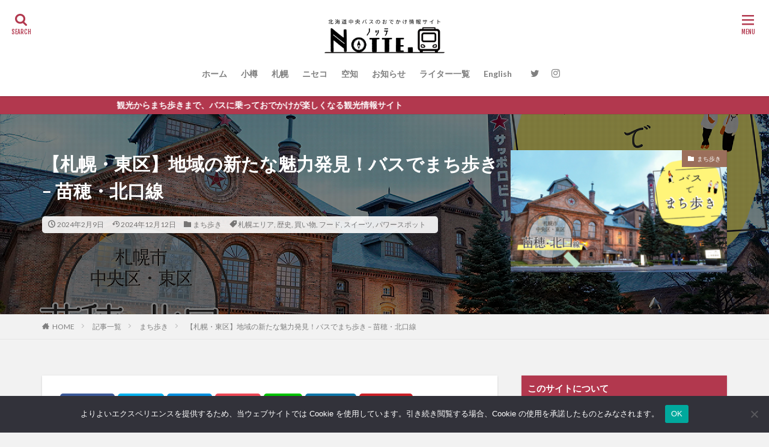

--- FILE ---
content_type: text/html; charset=UTF-8
request_url: https://kankou.chuo-bus.co.jp/machiaruki/naebo_kitaguchi/
body_size: 41083
content:

<!DOCTYPE html>

<html lang="ja" prefix="og: http://ogp.me/ns#" class="t-html 
">

<head prefix="og: http://ogp.me/ns# fb: http://ogp.me/ns/fb# article: http://ogp.me/ns/article#">
<meta charset="UTF-8">
<title>【札幌】中央バスでまち歩き！沿線おすすめスポット【苗穂・北口線】</title>
<meta name='robots' content='max-image-preview:large' />

<!-- Google Tag Manager for WordPress by gtm4wp.com -->
<script data-cfasync="false" data-pagespeed-no-defer>
	var gtm4wp_datalayer_name = "dataLayer";
	var dataLayer = dataLayer || [];
</script>
<!-- End Google Tag Manager for WordPress by gtm4wp.com --><link rel="alternate" title="oEmbed (JSON)" type="application/json+oembed" href="https://kankou.chuo-bus.co.jp/wp-json/oembed/1.0/embed?url=https%3A%2F%2Fkankou.chuo-bus.co.jp%2Fmachiaruki%2Fnaebo_kitaguchi%2F" />
<link rel="alternate" title="oEmbed (XML)" type="text/xml+oembed" href="https://kankou.chuo-bus.co.jp/wp-json/oembed/1.0/embed?url=https%3A%2F%2Fkankou.chuo-bus.co.jp%2Fmachiaruki%2Fnaebo_kitaguchi%2F&#038;format=xml" />
<style id='wp-img-auto-sizes-contain-inline-css' type='text/css'>
img:is([sizes=auto i],[sizes^="auto," i]){contain-intrinsic-size:3000px 1500px}
/*# sourceURL=wp-img-auto-sizes-contain-inline-css */
</style>
<link rel='stylesheet' id='dashicons-css' href='https://kankou.chuo-bus.co.jp/wp-includes/css/dashicons.min.css?ver=6.9' type='text/css' media='all' />
<link rel='stylesheet' id='thickbox-css' href='https://kankou.chuo-bus.co.jp/wp-includes/js/thickbox/thickbox.css?ver=6.9' type='text/css' media='all' />
<link rel='stylesheet' id='sbi_styles-css' href='https://kankou.chuo-bus.co.jp/wp-content/plugins/instagram-feed/css/sbi-styles.min.css?ver=6.10.0' type='text/css' media='all' />
<link rel='stylesheet' id='wp-block-library-css' href='https://kankou.chuo-bus.co.jp/wp-content/plugins/gutenberg/build/styles/block-library/style.css?ver=22.3.0' type='text/css' media='all' />
<style id='wp-block-columns-inline-css' type='text/css'>
.wp-block-columns{box-sizing:border-box;display:flex;flex-wrap:wrap!important}@media (min-width:782px){.wp-block-columns{flex-wrap:nowrap!important}}.wp-block-columns{align-items:normal!important}.wp-block-columns.are-vertically-aligned-top{align-items:flex-start}.wp-block-columns.are-vertically-aligned-center{align-items:center}.wp-block-columns.are-vertically-aligned-bottom{align-items:flex-end}@media (max-width:781px){.wp-block-columns:not(.is-not-stacked-on-mobile)>.wp-block-column{flex-basis:100%!important}}@media (min-width:782px){.wp-block-columns:not(.is-not-stacked-on-mobile)>.wp-block-column{flex-basis:0;flex-grow:1}.wp-block-columns:not(.is-not-stacked-on-mobile)>.wp-block-column[style*=flex-basis]{flex-grow:0}}.wp-block-columns.is-not-stacked-on-mobile{flex-wrap:nowrap!important}.wp-block-columns.is-not-stacked-on-mobile>.wp-block-column{flex-basis:0;flex-grow:1}.wp-block-columns.is-not-stacked-on-mobile>.wp-block-column[style*=flex-basis]{flex-grow:0}:where(.wp-block-columns){margin-bottom:1.75em}:where(.wp-block-columns.has-background){padding:1.25em 2.375em}.wp-block-column{flex-grow:1;min-width:0;overflow-wrap:break-word;word-break:break-word}.wp-block-column.is-vertically-aligned-top{align-self:flex-start}.wp-block-column.is-vertically-aligned-center{align-self:center}.wp-block-column.is-vertically-aligned-bottom{align-self:flex-end}.wp-block-column.is-vertically-aligned-stretch{align-self:stretch}.wp-block-column.is-vertically-aligned-bottom,.wp-block-column.is-vertically-aligned-center,.wp-block-column.is-vertically-aligned-top{width:100%}
/*# sourceURL=https://kankou.chuo-bus.co.jp/wp-content/plugins/gutenberg/build/styles/block-library/columns/style.css */
</style>
<style id='wp-block-paragraph-inline-css' type='text/css'>
.is-small-text{font-size:.875em}.is-regular-text{font-size:1em}.is-large-text{font-size:2.25em}.is-larger-text{font-size:3em}.has-drop-cap:not(:focus):first-letter{float:left;font-size:8.4em;font-style:normal;font-weight:100;line-height:.68;margin:.05em .1em 0 0;text-transform:uppercase}body.rtl .has-drop-cap:not(:focus):first-letter{float:none;margin-left:.1em}p.has-drop-cap.has-background{overflow:hidden}:root :where(p.has-background){padding:1.25em 2.375em}:where(p.has-text-color:not(.has-link-color)) a{color:inherit}p.has-text-align-left[style*="writing-mode:vertical-lr"],p.has-text-align-right[style*="writing-mode:vertical-rl"]{rotate:180deg}
/*# sourceURL=https://kankou.chuo-bus.co.jp/wp-content/plugins/gutenberg/build/styles/block-library/paragraph/style.css */
</style>
<style id='wp-block-spacer-inline-css' type='text/css'>
.wp-block-spacer{clear:both}
/*# sourceURL=https://kankou.chuo-bus.co.jp/wp-content/plugins/gutenberg/build/styles/block-library/spacer/style.css */
</style>
<style id='wp-block-table-inline-css' type='text/css'>
.wp-block-table{overflow-x:auto}.wp-block-table table{border-collapse:collapse;width:100%}.wp-block-table thead{border-bottom:3px solid}.wp-block-table tfoot{border-top:3px solid}.wp-block-table td,.wp-block-table th{border:1px solid;padding:.5em}.wp-block-table .has-fixed-layout{table-layout:fixed;width:100%}.wp-block-table .has-fixed-layout td,.wp-block-table .has-fixed-layout th{word-break:break-word}.wp-block-table.aligncenter,.wp-block-table.alignleft,.wp-block-table.alignright{display:table;width:auto}.wp-block-table.aligncenter td,.wp-block-table.aligncenter th,.wp-block-table.alignleft td,.wp-block-table.alignleft th,.wp-block-table.alignright td,.wp-block-table.alignright th{word-break:break-word}.wp-block-table .has-subtle-light-gray-background-color{background-color:#f3f4f5}.wp-block-table .has-subtle-pale-green-background-color{background-color:#e9fbe5}.wp-block-table .has-subtle-pale-blue-background-color{background-color:#e7f5fe}.wp-block-table .has-subtle-pale-pink-background-color{background-color:#fcf0ef}.wp-block-table.is-style-stripes{background-color:initial;border-collapse:inherit;border-spacing:0}.wp-block-table.is-style-stripes tbody tr:nth-child(odd){background-color:#f0f0f0}.wp-block-table.is-style-stripes.has-subtle-light-gray-background-color tbody tr:nth-child(odd){background-color:#f3f4f5}.wp-block-table.is-style-stripes.has-subtle-pale-green-background-color tbody tr:nth-child(odd){background-color:#e9fbe5}.wp-block-table.is-style-stripes.has-subtle-pale-blue-background-color tbody tr:nth-child(odd){background-color:#e7f5fe}.wp-block-table.is-style-stripes.has-subtle-pale-pink-background-color tbody tr:nth-child(odd){background-color:#fcf0ef}.wp-block-table.is-style-stripes td,.wp-block-table.is-style-stripes th{border-color:#0000}.wp-block-table.is-style-stripes{border-bottom:1px solid #f0f0f0}.wp-block-table .has-border-color td,.wp-block-table .has-border-color th,.wp-block-table .has-border-color tr,.wp-block-table .has-border-color>*{border-color:inherit}.wp-block-table table[style*=border-top-color] tr:first-child,.wp-block-table table[style*=border-top-color] tr:first-child td,.wp-block-table table[style*=border-top-color] tr:first-child th,.wp-block-table table[style*=border-top-color]>*,.wp-block-table table[style*=border-top-color]>* td,.wp-block-table table[style*=border-top-color]>* th{border-top-color:inherit}.wp-block-table table[style*=border-top-color] tr:not(:first-child){border-top-color:initial}.wp-block-table table[style*=border-right-color] td:last-child,.wp-block-table table[style*=border-right-color] th,.wp-block-table table[style*=border-right-color] tr,.wp-block-table table[style*=border-right-color]>*{border-right-color:inherit}.wp-block-table table[style*=border-bottom-color] tr:last-child,.wp-block-table table[style*=border-bottom-color] tr:last-child td,.wp-block-table table[style*=border-bottom-color] tr:last-child th,.wp-block-table table[style*=border-bottom-color]>*,.wp-block-table table[style*=border-bottom-color]>* td,.wp-block-table table[style*=border-bottom-color]>* th{border-bottom-color:inherit}.wp-block-table table[style*=border-bottom-color] tr:not(:last-child){border-bottom-color:initial}.wp-block-table table[style*=border-left-color] td:first-child,.wp-block-table table[style*=border-left-color] th,.wp-block-table table[style*=border-left-color] tr,.wp-block-table table[style*=border-left-color]>*{border-left-color:inherit}.wp-block-table table[style*=border-style] td,.wp-block-table table[style*=border-style] th,.wp-block-table table[style*=border-style] tr,.wp-block-table table[style*=border-style]>*{border-style:inherit}.wp-block-table table[style*=border-width] td,.wp-block-table table[style*=border-width] th,.wp-block-table table[style*=border-width] tr,.wp-block-table table[style*=border-width]>*{border-style:inherit;border-width:inherit}
/*# sourceURL=https://kankou.chuo-bus.co.jp/wp-content/plugins/gutenberg/build/styles/block-library/table/style.css */
</style>
<style id='snow-monkey-blocks-balloon-style-inline-css' type='text/css'>
.smb-balloon{--smb-balloon--border-radius:var(--_global--border-radius);--smb-balloon--background-color:var(--_lightest-color-gray);--smb-balloon--border-color:var(--_lightest-color-gray);--smb-balloon--border-style:solid;--smb-balloon--border-width:0px;--smb-balloon--color:inherit;--smb-balloon--avatar-border-color:var(--_lighter-color-gray);--smb-balloon--avatar-border-style:solid;--smb-balloon--avatar-border-width:3px;--smb-balloon--gap:calc(var(--_margin-1) + var(--smb-balloon--border-width));align-items:flex-start;display:flex;flex-direction:column}.smb-balloon__person{align-items:center;display:inline-flex;justify-content:center;margin:0 0 var(--smb-balloon--gap) var(--smb-balloon--border-width)}.smb-balloon__person .smb-balloon__name{margin:0 0 0 5px}.smb-balloon__figure{border:var(--smb-balloon--avatar-border-width) var(--smb-balloon--avatar-border-style) var(--smb-balloon--avatar-border-color);border-radius:100%;box-sizing:initial;flex:0 0 auto;height:60px;overflow:hidden;position:relative;width:60px}.smb-balloon__figure .components-button.image-button{height:100%;width:100%}.smb-balloon__figure img{height:100%;object-fit:cover;object-position:50% 50%;width:100%}.smb-balloon__name{--_font-size-level:-2;font-size:var(--_font-size);line-height:var(--_line-height);white-space:nowrap}.smb-balloon__body{background-color:var(--smb-balloon--background-color);border:var(--smb-balloon--border-width) var(--smb-balloon--border-style) var(--smb-balloon--border-color);border-radius:var(--smb-balloon--border-radius);color:var(--smb-balloon--color);flex:1 1 auto;overflow-wrap:break-word;padding:var(--_padding1);position:relative}.smb-balloon__body:after,.smb-balloon__body:before{border-color:#0000;border-style:solid;content:"";display:block;height:0;margin-left:0;position:absolute;width:0}.smb-balloon__body:before{border-bottom-color:var(--smb-balloon--border-color);border-width:0 calc(5px + var(--smb-balloon--border-width)) calc((5px + var(--smb-balloon--border-width))*2);left:calc(25px + var(--smb-balloon--avatar-border-width)*2/2 - var(--smb-balloon--border-width)*2/2);top:calc(-10px - var(--smb-balloon--border-width)*2)}.smb-balloon__body:after{border-bottom-color:var(--smb-balloon--background-color);border-width:0 5px 10px;left:calc(25px + var(--smb-balloon--avatar-border-width)*2/2);top:-10px}.smb-balloon--reverse{align-items:flex-end}.smb-balloon--reverse .smb-balloon__person{margin:0 var(--smb-balloon--border-width) var(--smb-balloon--gap) 0}.smb-balloon--reverse .smb-balloon__person .smb-balloon__name{margin-right:5px;order:-1}.smb-balloon--reverse .smb-balloon__body:after,.smb-balloon--reverse .smb-balloon__body:before{left:auto}.smb-balloon--reverse .smb-balloon__body:before{right:calc(25px + var(--smb-balloon--avatar-border-width)*2/2 - var(--smb-balloon--border-width)*2/2)}.smb-balloon--reverse .smb-balloon__body:after{right:calc(25px + var(--smb-balloon--avatar-border-width)*2/2)}:where(.smb-balloon__body.is-layout-constrained>*){--wp--style--global--content-size:100%;--wp--style--global--wide-size:100%}.smb-balloon:where([style*=border-width]){border:none}@media(min-width:640px){.smb-balloon{align-items:center;flex-direction:row;flex-wrap:nowrap}.smb-balloon__person{flex-direction:column;margin:0 var(--smb-balloon--gap) 0 0}.smb-balloon__person .smb-balloon__name{margin:5px 0 0}.smb-balloon__body:after,.smb-balloon__body:before{border-color:#0000}.smb-balloon__body:before{border-right-color:var(--smb-balloon--border-color);border-width:calc(5px + var(--smb-balloon--border-width)) calc((5px + var(--smb-balloon--border-width))*2) calc(5px + var(--smb-balloon--border-width)) 0;left:calc(-10px - var(--smb-balloon--border-width)*2);top:calc(50% - 5px - var(--smb-balloon--border-width))}.smb-balloon__body:after{border-right-color:var(--smb-balloon--background-color);border-width:5px 10px 5px 0;left:-10px;top:calc(50% - 5px)}.smb-balloon--reverse{align-items:center;flex-direction:row-reverse}.smb-balloon--reverse .smb-balloon__person{margin:0 0 0 var(--smb-balloon--gap)}.smb-balloon--reverse .smb-balloon__person .smb-balloon__name{margin-right:0;order:0}.smb-balloon--reverse .smb-balloon__body:after,.smb-balloon--reverse .smb-balloon__body:before{border-color:#0000}.smb-balloon--reverse .smb-balloon__body:before{border-left-color:var(--smb-balloon--border-color);border-width:calc(5px + var(--smb-balloon--border-width)) 0 calc(5px + var(--smb-balloon--border-width)) calc((5px + var(--smb-balloon--border-width))*2);right:calc(-10px - var(--smb-balloon--border-width)*2)}.smb-balloon--reverse .smb-balloon__body:after{border-left-color:var(--smb-balloon--background-color);border-width:5px 0 5px 10px;right:-10px}}

/*# sourceURL=https://kankou.chuo-bus.co.jp/wp-content/plugins/snow-monkey-blocks/dist/blocks/balloon/style-index.css */
</style>
<style id='snow-monkey-blocks-step-style-inline-css' type='text/css'>
.smb-step{--smb-step--border-color:var(--_light-color-gray);--smb-step--gap:calc(var(--smb-step--number-size) + var(--_margin1));--smb-step--number-size:2.5rem;--smb-step--number-background-color:var(--wp--preset--color--black);--smb-step--number-color:var(--wp--preset--color--white);--smb-step--title-color:inherit;counter-reset:item}.smb-step__body{list-style:none;padding-left:0;position:relative}.smb-step__body>*+*{margin-top:var(--smb-step--gap)}.smb-step__body:before{border-left:1px dotted var(--smb-step--border-color);bottom:calc(var(--_half-leading)*1rem);content:"";display:block;left:calc(var(--smb-step--number-size)/2);position:absolute;top:calc(var(--_half-leading)*1rem)}.smb-step__item{margin-left:var(--smb-step--gap)}.smb-step__item__title{align-items:center;color:var(--smb-step--title-color);display:flex;flex-direction:row;flex-wrap:nowrap;font-weight:700;margin-bottom:var(--_margin-1);position:relative;--_font-size-level:0;font-size:var(--_font-size);line-height:var(--_line-height)}.smb-step__item__title>.smb-step__item__number{left:0;margin-left:calc(var(--smb-step--gap)*-1);position:absolute;top:50%;transform:translateY(-50%)}.smb-step__item__title>span{flex:1 1 auto}.smb-step__item__number{align-items:center;background-color:var(--smb-step--number-background-color);border-radius:100%;color:var(--smb-step--number-color);display:flex;font-weight:400;height:var(--smb-step--number-size);justify-content:center;overflow:hidden;width:var(--smb-step--number-size);--_font-size-level:-2;font-size:var(--_font-size);line-height:var(--_line-height)}.smb-step__item__number:before{content:counter(item);counter-increment:item}.smb-step__item[data-image-position] .smb-step__item__number:before{display:none}.smb-step__item__link{align-items:center;display:inline-flex;flex-direction:row;flex-wrap:nowrap;margin-top:var(--_margin1)}.smb-step__item__link__label{text-decoration:underline}.smb-step__item__link .fa-arrow-circle-right{margin-right:.75rem}.smb-step__item--image-center .smb-step__item__figure,.smb-step__item--image-left .smb-step__item__figure,.smb-step__item--image-right .smb-step__item__figure{margin:0 0 var(--_margin1)}:where(.smb-step__item__summary.is-layout-constrained>*){--wp--style--global--content-size:100%;--wp--style--global--wide-size:100%}@media(min-width:640px){.smb-step__item--image-left .smb-step__item__body,.smb-step__item--image-right .smb-step__item__body{display:flex}.smb-step__item--image-left .smb-step__item__body>.smb-step__item__figure,.smb-step__item--image-left .smb-step__item__body>.smb-step__item__summary,.smb-step__item--image-right .smb-step__item__body>.smb-step__item__figure,.smb-step__item--image-right .smb-step__item__body>.smb-step__item__summary{flex:1 1 auto}.smb-step__item--image-left .smb-step__item__body>.smb-step__item__figure,.smb-step__item--image-right .smb-step__item__body>.smb-step__item__figure{max-width:33%}.smb-step__item--image-left .smb-step__item__figure{margin:0 var(--_margin1) 0 0}.smb-step__item--image-right .smb-step__item__body{flex-direction:row-reverse}.smb-step__item--image-right .smb-step__item__figure{margin:0 0 0 var(--_margin1)}}

/*# sourceURL=https://kankou.chuo-bus.co.jp/wp-content/plugins/snow-monkey-blocks/dist/blocks/step/style-index.css */
</style>
<link rel='stylesheet' id='wp-block-gallery-css' href='https://kankou.chuo-bus.co.jp/wp-content/plugins/gutenberg/build/styles/block-library/gallery/style.css?ver=22.3.0' type='text/css' media='all' />
<style id='wp-block-heading-inline-css' type='text/css'>
h1:where(.wp-block-heading).has-background,h2:where(.wp-block-heading).has-background,h3:where(.wp-block-heading).has-background,h4:where(.wp-block-heading).has-background,h5:where(.wp-block-heading).has-background,h6:where(.wp-block-heading).has-background{padding:1.25em 2.375em}h1.has-text-align-left[style*=writing-mode]:where([style*=vertical-lr]),h1.has-text-align-right[style*=writing-mode]:where([style*=vertical-rl]),h2.has-text-align-left[style*=writing-mode]:where([style*=vertical-lr]),h2.has-text-align-right[style*=writing-mode]:where([style*=vertical-rl]),h3.has-text-align-left[style*=writing-mode]:where([style*=vertical-lr]),h3.has-text-align-right[style*=writing-mode]:where([style*=vertical-rl]),h4.has-text-align-left[style*=writing-mode]:where([style*=vertical-lr]),h4.has-text-align-right[style*=writing-mode]:where([style*=vertical-rl]),h5.has-text-align-left[style*=writing-mode]:where([style*=vertical-lr]),h5.has-text-align-right[style*=writing-mode]:where([style*=vertical-rl]),h6.has-text-align-left[style*=writing-mode]:where([style*=vertical-lr]),h6.has-text-align-right[style*=writing-mode]:where([style*=vertical-rl]){rotate:180deg}
/*# sourceURL=https://kankou.chuo-bus.co.jp/wp-content/plugins/gutenberg/build/styles/block-library/heading/style.css */
</style>
<style id='wp-block-image-inline-css' type='text/css'>
.wp-block-image>a,.wp-block-image>figure>a{display:inline-block}.wp-block-image img{box-sizing:border-box;height:auto;max-width:100%;vertical-align:bottom}@media not (prefers-reduced-motion){.wp-block-image img.hide{visibility:hidden}.wp-block-image img.show{animation:show-content-image .4s}}.wp-block-image[style*=border-radius] img,.wp-block-image[style*=border-radius]>a{border-radius:inherit}.wp-block-image.has-custom-border img{box-sizing:border-box}.wp-block-image.aligncenter{text-align:center}.wp-block-image.alignfull>a,.wp-block-image.alignwide>a{width:100%}.wp-block-image.alignfull img,.wp-block-image.alignwide img{height:auto;width:100%}.wp-block-image .aligncenter,.wp-block-image .alignleft,.wp-block-image .alignright,.wp-block-image.aligncenter,.wp-block-image.alignleft,.wp-block-image.alignright{display:table}.wp-block-image .aligncenter>figcaption,.wp-block-image .alignleft>figcaption,.wp-block-image .alignright>figcaption,.wp-block-image.aligncenter>figcaption,.wp-block-image.alignleft>figcaption,.wp-block-image.alignright>figcaption{caption-side:bottom;display:table-caption}.wp-block-image .alignleft{float:left;margin:.5em 1em .5em 0}.wp-block-image .alignright{float:right;margin:.5em 0 .5em 1em}.wp-block-image .aligncenter{margin-left:auto;margin-right:auto}.wp-block-image :where(figcaption){margin-bottom:1em;margin-top:.5em}.wp-block-image.is-style-circle-mask img{border-radius:9999px}@supports ((-webkit-mask-image:none) or (mask-image:none)) or (-webkit-mask-image:none){.wp-block-image.is-style-circle-mask img{border-radius:0;-webkit-mask-image:url('data:image/svg+xml;utf8,<svg viewBox="0 0 100 100" xmlns="http://www.w3.org/2000/svg"><circle cx="50" cy="50" r="50"/></svg>');mask-image:url('data:image/svg+xml;utf8,<svg viewBox="0 0 100 100" xmlns="http://www.w3.org/2000/svg"><circle cx="50" cy="50" r="50"/></svg>');mask-mode:alpha;-webkit-mask-position:center;mask-position:center;-webkit-mask-repeat:no-repeat;mask-repeat:no-repeat;-webkit-mask-size:contain;mask-size:contain}}:root :where(.wp-block-image.is-style-rounded img,.wp-block-image .is-style-rounded img){border-radius:9999px}.wp-block-image figure{margin:0}.wp-lightbox-container{display:flex;flex-direction:column;position:relative}.wp-lightbox-container img{cursor:zoom-in}.wp-lightbox-container img:hover+button{opacity:1}.wp-lightbox-container button{align-items:center;backdrop-filter:blur(16px) saturate(180%);background-color:#5a5a5a40;border:none;border-radius:4px;cursor:zoom-in;display:flex;height:20px;justify-content:center;opacity:0;padding:0;position:absolute;right:16px;text-align:center;top:16px;width:20px;z-index:100}@media not (prefers-reduced-motion){.wp-lightbox-container button{transition:opacity .2s ease}}.wp-lightbox-container button:focus-visible{outline:3px auto #5a5a5a40;outline:3px auto -webkit-focus-ring-color;outline-offset:3px}.wp-lightbox-container button:hover{cursor:pointer;opacity:1}.wp-lightbox-container button:focus{opacity:1}.wp-lightbox-container button:focus,.wp-lightbox-container button:hover,.wp-lightbox-container button:not(:hover):not(:active):not(.has-background){background-color:#5a5a5a40;border:none}.wp-lightbox-overlay{box-sizing:border-box;cursor:zoom-out;height:100vh;left:0;overflow:hidden;position:fixed;top:0;visibility:hidden;width:100%;z-index:100000}.wp-lightbox-overlay .close-button{align-items:center;cursor:pointer;display:flex;justify-content:center;min-height:40px;min-width:40px;padding:0;position:absolute;right:calc(env(safe-area-inset-right) + 16px);top:calc(env(safe-area-inset-top) + 16px);z-index:5000000}.wp-lightbox-overlay .close-button:focus,.wp-lightbox-overlay .close-button:hover,.wp-lightbox-overlay .close-button:not(:hover):not(:active):not(.has-background){background:none;border:none}.wp-lightbox-overlay .lightbox-image-container{height:var(--wp--lightbox-container-height);left:50%;overflow:hidden;position:absolute;top:50%;transform:translate(-50%,-50%);transform-origin:top left;width:var(--wp--lightbox-container-width);z-index:9999999999}.wp-lightbox-overlay .wp-block-image{align-items:center;box-sizing:border-box;display:flex;height:100%;justify-content:center;margin:0;position:relative;transform-origin:0 0;width:100%;z-index:3000000}.wp-lightbox-overlay .wp-block-image img{height:var(--wp--lightbox-image-height);min-height:var(--wp--lightbox-image-height);min-width:var(--wp--lightbox-image-width);width:var(--wp--lightbox-image-width)}.wp-lightbox-overlay .wp-block-image figcaption{display:none}.wp-lightbox-overlay button{background:none;border:none}.wp-lightbox-overlay .scrim{background-color:#fff;height:100%;opacity:.9;position:absolute;width:100%;z-index:2000000}.wp-lightbox-overlay.active{visibility:visible}@media not (prefers-reduced-motion){.wp-lightbox-overlay.active{animation:turn-on-visibility .25s both}.wp-lightbox-overlay.active img{animation:turn-on-visibility .35s both}.wp-lightbox-overlay.show-closing-animation:not(.active){animation:turn-off-visibility .35s both}.wp-lightbox-overlay.show-closing-animation:not(.active) img{animation:turn-off-visibility .25s both}.wp-lightbox-overlay.zoom.active{animation:none;opacity:1;visibility:visible}.wp-lightbox-overlay.zoom.active .lightbox-image-container{animation:lightbox-zoom-in .4s}.wp-lightbox-overlay.zoom.active .lightbox-image-container img{animation:none}.wp-lightbox-overlay.zoom.active .scrim{animation:turn-on-visibility .4s forwards}.wp-lightbox-overlay.zoom.show-closing-animation:not(.active){animation:none}.wp-lightbox-overlay.zoom.show-closing-animation:not(.active) .lightbox-image-container{animation:lightbox-zoom-out .4s}.wp-lightbox-overlay.zoom.show-closing-animation:not(.active) .lightbox-image-container img{animation:none}.wp-lightbox-overlay.zoom.show-closing-animation:not(.active) .scrim{animation:turn-off-visibility .4s forwards}}@keyframes show-content-image{0%{visibility:hidden}99%{visibility:hidden}to{visibility:visible}}@keyframes turn-on-visibility{0%{opacity:0}to{opacity:1}}@keyframes turn-off-visibility{0%{opacity:1;visibility:visible}99%{opacity:0;visibility:visible}to{opacity:0;visibility:hidden}}@keyframes lightbox-zoom-in{0%{transform:translate(calc((-100vw + var(--wp--lightbox-scrollbar-width))/2 + var(--wp--lightbox-initial-left-position)),calc(-50vh + var(--wp--lightbox-initial-top-position))) scale(var(--wp--lightbox-scale))}to{transform:translate(-50%,-50%) scale(1)}}@keyframes lightbox-zoom-out{0%{transform:translate(-50%,-50%) scale(1);visibility:visible}99%{visibility:visible}to{transform:translate(calc((-100vw + var(--wp--lightbox-scrollbar-width))/2 + var(--wp--lightbox-initial-left-position)),calc(-50vh + var(--wp--lightbox-initial-top-position))) scale(var(--wp--lightbox-scale));visibility:hidden}}
/*# sourceURL=https://kankou.chuo-bus.co.jp/wp-content/plugins/gutenberg/build/styles/block-library/image/style.css */
</style>
<style id='wp-block-list-inline-css' type='text/css'>
ol,ul{box-sizing:border-box}:root :where(.wp-block-list.has-background){padding:1.25em 2.375em}
/*# sourceURL=https://kankou.chuo-bus.co.jp/wp-content/plugins/gutenberg/build/styles/block-library/list/style.css */
</style>
<style id='wp-block-media-text-inline-css' type='text/css'>
.wp-block-media-text{box-sizing:border-box;direction:ltr;display:grid;grid-template-columns:50% 1fr;grid-template-rows:auto}.wp-block-media-text.has-media-on-the-right{grid-template-columns:1fr 50%}.wp-block-media-text.is-vertically-aligned-top>.wp-block-media-text__content,.wp-block-media-text.is-vertically-aligned-top>.wp-block-media-text__media{align-self:start}.wp-block-media-text.is-vertically-aligned-center>.wp-block-media-text__content,.wp-block-media-text.is-vertically-aligned-center>.wp-block-media-text__media,.wp-block-media-text>.wp-block-media-text__content,.wp-block-media-text>.wp-block-media-text__media{align-self:center}.wp-block-media-text.is-vertically-aligned-bottom>.wp-block-media-text__content,.wp-block-media-text.is-vertically-aligned-bottom>.wp-block-media-text__media{align-self:end}.wp-block-media-text>.wp-block-media-text__media{grid-column:1;grid-row:1;margin:0}.wp-block-media-text>.wp-block-media-text__content{direction:ltr;grid-column:2;grid-row:1;padding:0 8%;word-break:break-word}.wp-block-media-text.has-media-on-the-right>.wp-block-media-text__media{grid-column:2;grid-row:1}.wp-block-media-text.has-media-on-the-right>.wp-block-media-text__content{grid-column:1;grid-row:1}.wp-block-media-text__media a{display:block}.wp-block-media-text__media img,.wp-block-media-text__media video{height:auto;max-width:unset;vertical-align:middle;width:100%}.wp-block-media-text.is-image-fill>.wp-block-media-text__media{background-size:cover;height:100%;min-height:250px}.wp-block-media-text.is-image-fill>.wp-block-media-text__media>a{display:block;height:100%}.wp-block-media-text.is-image-fill>.wp-block-media-text__media img{clip:rect(0,0,0,0);border:0;height:1px;margin:-1px;overflow:hidden;padding:0;position:absolute;width:1px}.wp-block-media-text.is-image-fill-element>.wp-block-media-text__media{height:100%;min-height:250px}.wp-block-media-text.is-image-fill-element>.wp-block-media-text__media>a{display:block;height:100%}.wp-block-media-text.is-image-fill-element>.wp-block-media-text__media img{height:100%;object-fit:cover;width:100%}@media (max-width:600px){.wp-block-media-text.is-stacked-on-mobile{grid-template-columns:100%!important}.wp-block-media-text.is-stacked-on-mobile>.wp-block-media-text__media{grid-column:1;grid-row:1}.wp-block-media-text.is-stacked-on-mobile>.wp-block-media-text__content{grid-column:1;grid-row:2}}
/*# sourceURL=https://kankou.chuo-bus.co.jp/wp-content/plugins/gutenberg/build/styles/block-library/media-text/style.css */
</style>
<style id='global-styles-inline-css' type='text/css'>
:root{--wp--preset--aspect-ratio--square: 1;--wp--preset--aspect-ratio--4-3: 4/3;--wp--preset--aspect-ratio--3-4: 3/4;--wp--preset--aspect-ratio--3-2: 3/2;--wp--preset--aspect-ratio--2-3: 2/3;--wp--preset--aspect-ratio--16-9: 16/9;--wp--preset--aspect-ratio--9-16: 9/16;--wp--preset--color--black: #000000;--wp--preset--color--cyan-bluish-gray: #abb8c3;--wp--preset--color--white: #ffffff;--wp--preset--color--pale-pink: #f78da7;--wp--preset--color--vivid-red: #cf2e2e;--wp--preset--color--luminous-vivid-orange: #ff6900;--wp--preset--color--luminous-vivid-amber: #fcb900;--wp--preset--color--light-green-cyan: #7bdcb5;--wp--preset--color--vivid-green-cyan: #00d084;--wp--preset--color--pale-cyan-blue: #8ed1fc;--wp--preset--color--vivid-cyan-blue: #0693e3;--wp--preset--color--vivid-purple: #9b51e0;--wp--preset--gradient--vivid-cyan-blue-to-vivid-purple: linear-gradient(135deg,rgb(6,147,227) 0%,rgb(155,81,224) 100%);--wp--preset--gradient--light-green-cyan-to-vivid-green-cyan: linear-gradient(135deg,rgb(122,220,180) 0%,rgb(0,208,130) 100%);--wp--preset--gradient--luminous-vivid-amber-to-luminous-vivid-orange: linear-gradient(135deg,rgb(252,185,0) 0%,rgb(255,105,0) 100%);--wp--preset--gradient--luminous-vivid-orange-to-vivid-red: linear-gradient(135deg,rgb(255,105,0) 0%,rgb(207,46,46) 100%);--wp--preset--gradient--very-light-gray-to-cyan-bluish-gray: linear-gradient(135deg,rgb(238,238,238) 0%,rgb(169,184,195) 100%);--wp--preset--gradient--cool-to-warm-spectrum: linear-gradient(135deg,rgb(74,234,220) 0%,rgb(151,120,209) 20%,rgb(207,42,186) 40%,rgb(238,44,130) 60%,rgb(251,105,98) 80%,rgb(254,248,76) 100%);--wp--preset--gradient--blush-light-purple: linear-gradient(135deg,rgb(255,206,236) 0%,rgb(152,150,240) 100%);--wp--preset--gradient--blush-bordeaux: linear-gradient(135deg,rgb(254,205,165) 0%,rgb(254,45,45) 50%,rgb(107,0,62) 100%);--wp--preset--gradient--luminous-dusk: linear-gradient(135deg,rgb(255,203,112) 0%,rgb(199,81,192) 50%,rgb(65,88,208) 100%);--wp--preset--gradient--pale-ocean: linear-gradient(135deg,rgb(255,245,203) 0%,rgb(182,227,212) 50%,rgb(51,167,181) 100%);--wp--preset--gradient--electric-grass: linear-gradient(135deg,rgb(202,248,128) 0%,rgb(113,206,126) 100%);--wp--preset--gradient--midnight: linear-gradient(135deg,rgb(2,3,129) 0%,rgb(40,116,252) 100%);--wp--preset--font-size--small: 13px;--wp--preset--font-size--medium: 20px;--wp--preset--font-size--large: 36px;--wp--preset--font-size--x-large: 42px;--wp--preset--spacing--20: 0.44rem;--wp--preset--spacing--30: 0.67rem;--wp--preset--spacing--40: 1rem;--wp--preset--spacing--50: 1.5rem;--wp--preset--spacing--60: 2.25rem;--wp--preset--spacing--70: 3.38rem;--wp--preset--spacing--80: 5.06rem;--wp--preset--shadow--natural: 6px 6px 9px rgba(0, 0, 0, 0.2);--wp--preset--shadow--deep: 12px 12px 50px rgba(0, 0, 0, 0.4);--wp--preset--shadow--sharp: 6px 6px 0px rgba(0, 0, 0, 0.2);--wp--preset--shadow--outlined: 6px 6px 0px -3px rgb(255, 255, 255), 6px 6px rgb(0, 0, 0);--wp--preset--shadow--crisp: 6px 6px 0px rgb(0, 0, 0);}:where(.is-layout-flex){gap: 0.5em;}:where(.is-layout-grid){gap: 0.5em;}body .is-layout-flex{display: flex;}.is-layout-flex{flex-wrap: wrap;align-items: center;}.is-layout-flex > :is(*, div){margin: 0;}body .is-layout-grid{display: grid;}.is-layout-grid > :is(*, div){margin: 0;}:where(.wp-block-columns.is-layout-flex){gap: 2em;}:where(.wp-block-columns.is-layout-grid){gap: 2em;}:where(.wp-block-post-template.is-layout-flex){gap: 1.25em;}:where(.wp-block-post-template.is-layout-grid){gap: 1.25em;}.has-black-color{color: var(--wp--preset--color--black) !important;}.has-cyan-bluish-gray-color{color: var(--wp--preset--color--cyan-bluish-gray) !important;}.has-white-color{color: var(--wp--preset--color--white) !important;}.has-pale-pink-color{color: var(--wp--preset--color--pale-pink) !important;}.has-vivid-red-color{color: var(--wp--preset--color--vivid-red) !important;}.has-luminous-vivid-orange-color{color: var(--wp--preset--color--luminous-vivid-orange) !important;}.has-luminous-vivid-amber-color{color: var(--wp--preset--color--luminous-vivid-amber) !important;}.has-light-green-cyan-color{color: var(--wp--preset--color--light-green-cyan) !important;}.has-vivid-green-cyan-color{color: var(--wp--preset--color--vivid-green-cyan) !important;}.has-pale-cyan-blue-color{color: var(--wp--preset--color--pale-cyan-blue) !important;}.has-vivid-cyan-blue-color{color: var(--wp--preset--color--vivid-cyan-blue) !important;}.has-vivid-purple-color{color: var(--wp--preset--color--vivid-purple) !important;}.has-black-background-color{background-color: var(--wp--preset--color--black) !important;}.has-cyan-bluish-gray-background-color{background-color: var(--wp--preset--color--cyan-bluish-gray) !important;}.has-white-background-color{background-color: var(--wp--preset--color--white) !important;}.has-pale-pink-background-color{background-color: var(--wp--preset--color--pale-pink) !important;}.has-vivid-red-background-color{background-color: var(--wp--preset--color--vivid-red) !important;}.has-luminous-vivid-orange-background-color{background-color: var(--wp--preset--color--luminous-vivid-orange) !important;}.has-luminous-vivid-amber-background-color{background-color: var(--wp--preset--color--luminous-vivid-amber) !important;}.has-light-green-cyan-background-color{background-color: var(--wp--preset--color--light-green-cyan) !important;}.has-vivid-green-cyan-background-color{background-color: var(--wp--preset--color--vivid-green-cyan) !important;}.has-pale-cyan-blue-background-color{background-color: var(--wp--preset--color--pale-cyan-blue) !important;}.has-vivid-cyan-blue-background-color{background-color: var(--wp--preset--color--vivid-cyan-blue) !important;}.has-vivid-purple-background-color{background-color: var(--wp--preset--color--vivid-purple) !important;}.has-black-border-color{border-color: var(--wp--preset--color--black) !important;}.has-cyan-bluish-gray-border-color{border-color: var(--wp--preset--color--cyan-bluish-gray) !important;}.has-white-border-color{border-color: var(--wp--preset--color--white) !important;}.has-pale-pink-border-color{border-color: var(--wp--preset--color--pale-pink) !important;}.has-vivid-red-border-color{border-color: var(--wp--preset--color--vivid-red) !important;}.has-luminous-vivid-orange-border-color{border-color: var(--wp--preset--color--luminous-vivid-orange) !important;}.has-luminous-vivid-amber-border-color{border-color: var(--wp--preset--color--luminous-vivid-amber) !important;}.has-light-green-cyan-border-color{border-color: var(--wp--preset--color--light-green-cyan) !important;}.has-vivid-green-cyan-border-color{border-color: var(--wp--preset--color--vivid-green-cyan) !important;}.has-pale-cyan-blue-border-color{border-color: var(--wp--preset--color--pale-cyan-blue) !important;}.has-vivid-cyan-blue-border-color{border-color: var(--wp--preset--color--vivid-cyan-blue) !important;}.has-vivid-purple-border-color{border-color: var(--wp--preset--color--vivid-purple) !important;}.has-vivid-cyan-blue-to-vivid-purple-gradient-background{background: var(--wp--preset--gradient--vivid-cyan-blue-to-vivid-purple) !important;}.has-light-green-cyan-to-vivid-green-cyan-gradient-background{background: var(--wp--preset--gradient--light-green-cyan-to-vivid-green-cyan) !important;}.has-luminous-vivid-amber-to-luminous-vivid-orange-gradient-background{background: var(--wp--preset--gradient--luminous-vivid-amber-to-luminous-vivid-orange) !important;}.has-luminous-vivid-orange-to-vivid-red-gradient-background{background: var(--wp--preset--gradient--luminous-vivid-orange-to-vivid-red) !important;}.has-very-light-gray-to-cyan-bluish-gray-gradient-background{background: var(--wp--preset--gradient--very-light-gray-to-cyan-bluish-gray) !important;}.has-cool-to-warm-spectrum-gradient-background{background: var(--wp--preset--gradient--cool-to-warm-spectrum) !important;}.has-blush-light-purple-gradient-background{background: var(--wp--preset--gradient--blush-light-purple) !important;}.has-blush-bordeaux-gradient-background{background: var(--wp--preset--gradient--blush-bordeaux) !important;}.has-luminous-dusk-gradient-background{background: var(--wp--preset--gradient--luminous-dusk) !important;}.has-pale-ocean-gradient-background{background: var(--wp--preset--gradient--pale-ocean) !important;}.has-electric-grass-gradient-background{background: var(--wp--preset--gradient--electric-grass) !important;}.has-midnight-gradient-background{background: var(--wp--preset--gradient--midnight) !important;}.has-small-font-size{font-size: var(--wp--preset--font-size--small) !important;}.has-medium-font-size{font-size: var(--wp--preset--font-size--medium) !important;}.has-large-font-size{font-size: var(--wp--preset--font-size--large) !important;}.has-x-large-font-size{font-size: var(--wp--preset--font-size--x-large) !important;}
:where(.wp-block-columns.is-layout-flex){gap: 2em;}:where(.wp-block-columns.is-layout-grid){gap: 2em;}
/*# sourceURL=global-styles-inline-css */
</style>
<style id='core-block-supports-inline-css' type='text/css'>
.wp-block-gallery.wp-block-gallery-1{--wp--style--unstable-gallery-gap:var( --wp--style--gallery-gap-default, var( --gallery-block--gutter-size, var( --wp--style--block-gap, 0.5em ) ) );gap:var( --wp--style--gallery-gap-default, var( --gallery-block--gutter-size, var( --wp--style--block-gap, 0.5em ) ) );}.wp-container-core-columns-is-layout-9d6595d7{flex-wrap:nowrap;}.wp-block-gallery.wp-block-gallery-2{--wp--style--unstable-gallery-gap:var( --wp--style--gallery-gap-default, var( --gallery-block--gutter-size, var( --wp--style--block-gap, 0.5em ) ) );gap:var( --wp--style--gallery-gap-default, var( --gallery-block--gutter-size, var( --wp--style--block-gap, 0.5em ) ) );}.wp-block-gallery.wp-block-gallery-3{--wp--style--unstable-gallery-gap:var( --wp--style--gallery-gap-default, var( --gallery-block--gutter-size, var( --wp--style--block-gap, 0.5em ) ) );gap:var( --wp--style--gallery-gap-default, var( --gallery-block--gutter-size, var( --wp--style--block-gap, 0.5em ) ) );}.wp-block-gallery.wp-block-gallery-4{--wp--style--unstable-gallery-gap:var( --wp--style--gallery-gap-default, var( --gallery-block--gutter-size, var( --wp--style--block-gap, 0.5em ) ) );gap:var( --wp--style--gallery-gap-default, var( --gallery-block--gutter-size, var( --wp--style--block-gap, 0.5em ) ) );}.wp-block-gallery.wp-block-gallery-5{--wp--style--unstable-gallery-gap:var( --wp--style--gallery-gap-default, var( --gallery-block--gutter-size, var( --wp--style--block-gap, 0.5em ) ) );gap:var( --wp--style--gallery-gap-default, var( --gallery-block--gutter-size, var( --wp--style--block-gap, 0.5em ) ) );}.wp-block-gallery.wp-block-gallery-6{--wp--style--unstable-gallery-gap:var( --wp--style--gallery-gap-default, var( --gallery-block--gutter-size, var( --wp--style--block-gap, 0.5em ) ) );gap:var( --wp--style--gallery-gap-default, var( --gallery-block--gutter-size, var( --wp--style--block-gap, 0.5em ) ) );}.wp-block-gallery.wp-block-gallery-7{--wp--style--unstable-gallery-gap:var( --wp--style--gallery-gap-default, var( --gallery-block--gutter-size, var( --wp--style--block-gap, 0.5em ) ) );gap:var( --wp--style--gallery-gap-default, var( --gallery-block--gutter-size, var( --wp--style--block-gap, 0.5em ) ) );}.wp-block-gallery.wp-block-gallery-8{--wp--style--unstable-gallery-gap:var( --wp--style--gallery-gap-default, var( --gallery-block--gutter-size, var( --wp--style--block-gap, 0.5em ) ) );gap:var( --wp--style--gallery-gap-default, var( --gallery-block--gutter-size, var( --wp--style--block-gap, 0.5em ) ) );}.wp-block-gallery.wp-block-gallery-9{--wp--style--unstable-gallery-gap:var( --wp--style--gallery-gap-default, var( --gallery-block--gutter-size, var( --wp--style--block-gap, 0.5em ) ) );gap:var( --wp--style--gallery-gap-default, var( --gallery-block--gutter-size, var( --wp--style--block-gap, 0.5em ) ) );}.wp-block-gallery.wp-block-gallery-10{--wp--style--unstable-gallery-gap:var( --wp--style--gallery-gap-default, var( --gallery-block--gutter-size, var( --wp--style--block-gap, 0.5em ) ) );gap:var( --wp--style--gallery-gap-default, var( --gallery-block--gutter-size, var( --wp--style--block-gap, 0.5em ) ) );}.wp-block-gallery.wp-block-gallery-11{--wp--style--unstable-gallery-gap:var( --wp--style--gallery-gap-default, var( --gallery-block--gutter-size, var( --wp--style--block-gap, 0.5em ) ) );gap:var( --wp--style--gallery-gap-default, var( --gallery-block--gutter-size, var( --wp--style--block-gap, 0.5em ) ) );}.wp-block-gallery.wp-block-gallery-12{--wp--style--unstable-gallery-gap:var( --wp--style--gallery-gap-default, var( --gallery-block--gutter-size, var( --wp--style--block-gap, 0.5em ) ) );gap:var( --wp--style--gallery-gap-default, var( --gallery-block--gutter-size, var( --wp--style--block-gap, 0.5em ) ) );}.wp-block-gallery.wp-block-gallery-13{--wp--style--unstable-gallery-gap:var( --wp--style--gallery-gap-default, var( --gallery-block--gutter-size, var( --wp--style--block-gap, 0.5em ) ) );gap:var( --wp--style--gallery-gap-default, var( --gallery-block--gutter-size, var( --wp--style--block-gap, 0.5em ) ) );}.wp-block-gallery.wp-block-gallery-14{--wp--style--unstable-gallery-gap:var( --wp--style--gallery-gap-default, var( --gallery-block--gutter-size, var( --wp--style--block-gap, 0.5em ) ) );gap:var( --wp--style--gallery-gap-default, var( --gallery-block--gutter-size, var( --wp--style--block-gap, 0.5em ) ) );}.wp-block-gallery.wp-block-gallery-15{--wp--style--unstable-gallery-gap:var( --wp--style--gallery-gap-default, var( --gallery-block--gutter-size, var( --wp--style--block-gap, 0.5em ) ) );gap:var( --wp--style--gallery-gap-default, var( --gallery-block--gutter-size, var( --wp--style--block-gap, 0.5em ) ) );}.wp-block-gallery.wp-block-gallery-16{--wp--style--unstable-gallery-gap:var( --wp--style--gallery-gap-default, var( --gallery-block--gutter-size, var( --wp--style--block-gap, 0.5em ) ) );gap:var( --wp--style--gallery-gap-default, var( --gallery-block--gutter-size, var( --wp--style--block-gap, 0.5em ) ) );}.wp-block-gallery.wp-block-gallery-17{--wp--style--unstable-gallery-gap:var( --wp--style--gallery-gap-default, var( --gallery-block--gutter-size, var( --wp--style--block-gap, 0.5em ) ) );gap:var( --wp--style--gallery-gap-default, var( --gallery-block--gutter-size, var( --wp--style--block-gap, 0.5em ) ) );}.wp-block-gallery.wp-block-gallery-18{--wp--style--unstable-gallery-gap:var( --wp--style--gallery-gap-default, var( --gallery-block--gutter-size, var( --wp--style--block-gap, 0.5em ) ) );gap:var( --wp--style--gallery-gap-default, var( --gallery-block--gutter-size, var( --wp--style--block-gap, 0.5em ) ) );}.wp-block-gallery.wp-block-gallery-19{--wp--style--unstable-gallery-gap:var( --wp--style--gallery-gap-default, var( --gallery-block--gutter-size, var( --wp--style--block-gap, 0.5em ) ) );gap:var( --wp--style--gallery-gap-default, var( --gallery-block--gutter-size, var( --wp--style--block-gap, 0.5em ) ) );}.wp-block-gallery.wp-block-gallery-20{--wp--style--unstable-gallery-gap:var( --wp--style--gallery-gap-default, var( --gallery-block--gutter-size, var( --wp--style--block-gap, 0.5em ) ) );gap:var( --wp--style--gallery-gap-default, var( --gallery-block--gutter-size, var( --wp--style--block-gap, 0.5em ) ) );}.wp-block-gallery.wp-block-gallery-21{--wp--style--unstable-gallery-gap:var( --wp--style--gallery-gap-default, var( --gallery-block--gutter-size, var( --wp--style--block-gap, 0.5em ) ) );gap:var( --wp--style--gallery-gap-default, var( --gallery-block--gutter-size, var( --wp--style--block-gap, 0.5em ) ) );}.wp-block-gallery.wp-block-gallery-22{--wp--style--unstable-gallery-gap:var( --wp--style--gallery-gap-default, var( --gallery-block--gutter-size, var( --wp--style--block-gap, 0.5em ) ) );gap:var( --wp--style--gallery-gap-default, var( --gallery-block--gutter-size, var( --wp--style--block-gap, 0.5em ) ) );}.wp-block-gallery.wp-block-gallery-23{--wp--style--unstable-gallery-gap:var( --wp--style--gallery-gap-default, var( --gallery-block--gutter-size, var( --wp--style--block-gap, 0.5em ) ) );gap:var( --wp--style--gallery-gap-default, var( --gallery-block--gutter-size, var( --wp--style--block-gap, 0.5em ) ) );}.wp-block-gallery.wp-block-gallery-24{--wp--style--unstable-gallery-gap:var( --wp--style--gallery-gap-default, var( --gallery-block--gutter-size, var( --wp--style--block-gap, 0.5em ) ) );gap:var( --wp--style--gallery-gap-default, var( --gallery-block--gutter-size, var( --wp--style--block-gap, 0.5em ) ) );}.wp-block-gallery.wp-block-gallery-25{--wp--style--unstable-gallery-gap:var( --wp--style--gallery-gap-default, var( --gallery-block--gutter-size, var( --wp--style--block-gap, 0.5em ) ) );gap:var( --wp--style--gallery-gap-default, var( --gallery-block--gutter-size, var( --wp--style--block-gap, 0.5em ) ) );}.wp-block-gallery.wp-block-gallery-26{--wp--style--unstable-gallery-gap:var( --wp--style--gallery-gap-default, var( --gallery-block--gutter-size, var( --wp--style--block-gap, 0.5em ) ) );gap:var( --wp--style--gallery-gap-default, var( --gallery-block--gutter-size, var( --wp--style--block-gap, 0.5em ) ) );}.wp-block-gallery.wp-block-gallery-27{--wp--style--unstable-gallery-gap:var( --wp--style--gallery-gap-default, var( --gallery-block--gutter-size, var( --wp--style--block-gap, 0.5em ) ) );gap:var( --wp--style--gallery-gap-default, var( --gallery-block--gutter-size, var( --wp--style--block-gap, 0.5em ) ) );}.wp-block-gallery.wp-block-gallery-28{--wp--style--unstable-gallery-gap:var( --wp--style--gallery-gap-default, var( --gallery-block--gutter-size, var( --wp--style--block-gap, 0.5em ) ) );gap:var( --wp--style--gallery-gap-default, var( --gallery-block--gutter-size, var( --wp--style--block-gap, 0.5em ) ) );}.wp-block-gallery.wp-block-gallery-29{--wp--style--unstable-gallery-gap:var( --wp--style--gallery-gap-default, var( --gallery-block--gutter-size, var( --wp--style--block-gap, 0.5em ) ) );gap:var( --wp--style--gallery-gap-default, var( --gallery-block--gutter-size, var( --wp--style--block-gap, 0.5em ) ) );}.wp-block-gallery.wp-block-gallery-30{--wp--style--unstable-gallery-gap:var( --wp--style--gallery-gap-default, var( --gallery-block--gutter-size, var( --wp--style--block-gap, 0.5em ) ) );gap:var( --wp--style--gallery-gap-default, var( --gallery-block--gutter-size, var( --wp--style--block-gap, 0.5em ) ) );}.wp-block-gallery.wp-block-gallery-31{--wp--style--unstable-gallery-gap:var( --wp--style--gallery-gap-default, var( --gallery-block--gutter-size, var( --wp--style--block-gap, 0.5em ) ) );gap:var( --wp--style--gallery-gap-default, var( --gallery-block--gutter-size, var( --wp--style--block-gap, 0.5em ) ) );}.wp-block-gallery.wp-block-gallery-32{--wp--style--unstable-gallery-gap:var( --wp--style--gallery-gap-default, var( --gallery-block--gutter-size, var( --wp--style--block-gap, 0.5em ) ) );gap:var( --wp--style--gallery-gap-default, var( --gallery-block--gutter-size, var( --wp--style--block-gap, 0.5em ) ) );}
/*# sourceURL=core-block-supports-inline-css */
</style>

<style id='classic-theme-styles-inline-css' type='text/css'>
.wp-block-button__link{background-color:#32373c;border-radius:9999px;box-shadow:none;color:#fff;font-size:1.125em;padding:calc(.667em + 2px) calc(1.333em + 2px);text-decoration:none}.wp-block-file__button{background:#32373c;color:#fff}.wp-block-accordion-heading{margin:0}.wp-block-accordion-heading__toggle{background-color:inherit!important;color:inherit!important}.wp-block-accordion-heading__toggle:not(:focus-visible){outline:none}.wp-block-accordion-heading__toggle:focus,.wp-block-accordion-heading__toggle:hover{background-color:inherit!important;border:none;box-shadow:none;color:inherit;padding:var(--wp--preset--spacing--20,1em) 0;text-decoration:none}.wp-block-accordion-heading__toggle:focus-visible{outline:auto;outline-offset:0}
/*# sourceURL=https://kankou.chuo-bus.co.jp/wp-content/plugins/gutenberg/build/styles/block-library/classic.css */
</style>
<link rel='stylesheet' id='spider-css' href='https://kankou.chuo-bus.co.jp/wp-content/plugins/snow-monkey-blocks/dist/packages/spider/dist/css/spider.css?ver=1766085871' type='text/css' media='all' />
<link rel='stylesheet' id='snow-monkey-blocks-css' href='https://kankou.chuo-bus.co.jp/wp-content/plugins/snow-monkey-blocks/dist/css/blocks.css?ver=1766085871' type='text/css' media='all' />
<link rel='stylesheet' id='sass-basis-css' href='https://kankou.chuo-bus.co.jp/wp-content/plugins/snow-monkey-blocks/dist/css/fallback.css?ver=1766085871' type='text/css' media='all' />
<link rel='stylesheet' id='snow-monkey-blocks/nopro-css' href='https://kankou.chuo-bus.co.jp/wp-content/plugins/snow-monkey-blocks/dist/css/nopro.css?ver=1766085871' type='text/css' media='all' />
<link rel='stylesheet' id='snow-monkey-blocks-spider-slider-style-css' href='https://kankou.chuo-bus.co.jp/wp-content/plugins/snow-monkey-blocks/dist/blocks/spider-slider/style-index.css?ver=1766085871' type='text/css' media='all' />
<link rel='stylesheet' id='contact-form-7-css' href='https://kankou.chuo-bus.co.jp/wp-content/plugins/contact-form-7/includes/css/styles.css?ver=6.1.4' type='text/css' media='all' />
<link rel='stylesheet' id='cookie-notice-front-css' href='https://kankou.chuo-bus.co.jp/wp-content/plugins/cookie-notice/css/front.min.css?ver=2.5.9' type='text/css' media='all' />
<link rel='stylesheet' id='wp-ulike-css' href='https://kankou.chuo-bus.co.jp/wp-content/plugins/wp-ulike/assets/css/wp-ulike.min.css?ver=4.8.0' type='text/css' media='all' />
<script type="text/javascript" src="https://kankou.chuo-bus.co.jp/wp-includes/js/jquery/jquery.min.js?ver=3.7.1" id="jquery-core-js"></script>
<script type="text/javascript" src="https://kankou.chuo-bus.co.jp/wp-includes/js/jquery/jquery-migrate.min.js?ver=3.4.1" id="jquery-migrate-js"></script>
<script type="text/javascript" src="https://kankou.chuo-bus.co.jp/wp-content/plugins/snow-monkey-blocks/dist/js/fontawesome-all.js?ver=1766085871" id="fontawesome6-js" defer="defer" data-wp-strategy="defer"></script>
<script type="text/javascript" src="https://kankou.chuo-bus.co.jp/wp-content/plugins/snow-monkey-blocks/dist/packages/spider/dist/js/spider.js?ver=1766085871" id="spider-js" defer="defer" data-wp-strategy="defer"></script>
<script type="text/javascript" id="cookie-notice-front-js-before">
/* <![CDATA[ */
var cnArgs = {"ajaxUrl":"https:\/\/kankou.chuo-bus.co.jp\/wp-admin\/admin-ajax.php","nonce":"4b2ed5a593","hideEffect":"fade","position":"bottom","onScroll":false,"onScrollOffset":100,"onClick":false,"cookieName":"cookie_notice_accepted","cookieTime":2592000,"cookieTimeRejected":2592000,"globalCookie":false,"redirection":false,"cache":false,"revokeCookies":false,"revokeCookiesOpt":"automatic"};

//# sourceURL=cookie-notice-front-js-before
/* ]]> */
</script>
<script type="text/javascript" src="https://kankou.chuo-bus.co.jp/wp-content/plugins/cookie-notice/js/front.min.js?ver=2.5.9" id="cookie-notice-front-js"></script>
<link rel="https://api.w.org/" href="https://kankou.chuo-bus.co.jp/wp-json/" /><link rel="alternate" title="JSON" type="application/json" href="https://kankou.chuo-bus.co.jp/wp-json/wp/v2/posts/17052" />
<!-- Google Tag Manager for WordPress by gtm4wp.com -->
<!-- GTM Container placement set to automatic -->
<script data-cfasync="false" data-pagespeed-no-defer type="text/javascript">
	var dataLayer_content = {"pagePostType":"post","pagePostType2":"single-post","pageCategory":["machiaruki"],"pageAttributes":["sapporo-area","history","shopping","food","sweets","power-spot"],"pagePostAuthor":"kato"};
	dataLayer.push( dataLayer_content );
</script>
<script data-cfasync="false" data-pagespeed-no-defer type="text/javascript">
(function(w,d,s,l,i){w[l]=w[l]||[];w[l].push({'gtm.start':
new Date().getTime(),event:'gtm.js'});var f=d.getElementsByTagName(s)[0],
j=d.createElement(s),dl=l!='dataLayer'?'&l='+l:'';j.async=true;j.src=
'//www.googletagmanager.com/gtm.js?id='+i+dl;f.parentNode.insertBefore(j,f);
})(window,document,'script','dataLayer','GTM-K7H2RH3');
</script>
<!-- End Google Tag Manager for WordPress by gtm4wp.com --><link class="css-async" rel href="https://kankou.chuo-bus.co.jp/wp-content/themes/the-thor/css/icon.min.css">
<link class="css-async" rel href="https://fonts.googleapis.com/css?family=Lato:100,300,400,700,900">
<link class="css-async" rel href="https://fonts.googleapis.com/css?family=Fjalla+One">
<link rel="stylesheet" href="https://fonts.googleapis.com/css?family=Noto+Sans+JP:100,200,300,400,500,600,700,800,900">
<link rel="stylesheet" href="https://kankou.chuo-bus.co.jp/wp-content/themes/the-thor/style.min.css">
<link class="css-async" rel href="https://kankou.chuo-bus.co.jp/wp-content/themes/the-thor-child/style-user.css?1646973987">
<link rel="canonical" href="https://kankou.chuo-bus.co.jp/machiaruki/naebo_kitaguchi/" />
<script src="https://ajax.googleapis.com/ajax/libs/jquery/1.12.4/jquery.min.js"></script>
<meta http-equiv="X-UA-Compatible" content="IE=edge">
<meta name="viewport" content="width=device-width, initial-scale=1, viewport-fit=cover"/>
<style>
.widget.widget_nav_menu ul.menu{border-color: rgba(178,56,78,0.15);}.widget.widget_nav_menu ul.menu li{border-color: rgba(178,56,78,0.75);}.widget.widget_nav_menu ul.menu .sub-menu li{border-color: rgba(178,56,78,0.15);}.widget.widget_nav_menu ul.menu .sub-menu li .sub-menu li:first-child{border-color: rgba(178,56,78,0.15);}.widget.widget_nav_menu ul.menu li a:hover{background-color: rgba(178,56,78,0.75);}.widget.widget_nav_menu ul.menu .current-menu-item > a{background-color: rgba(178,56,78,0.75);}.widget.widget_nav_menu ul.menu li .sub-menu li a:before {color:#b2384e;}.widget.widget_nav_menu ul.menu li a{background-color:#b2384e;}.widget.widget_nav_menu ul.menu .sub-menu a:hover{color:#b2384e;}.widget.widget_nav_menu ul.menu .sub-menu .current-menu-item a{color:#b2384e;}.widget.widget_categories ul{border-color: rgba(178,56,78,0.15);}.widget.widget_categories ul li{border-color: rgba(178,56,78,0.75);}.widget.widget_categories ul .children li{border-color: rgba(178,56,78,0.15);}.widget.widget_categories ul .children li .children li:first-child{border-color: rgba(178,56,78,0.15);}.widget.widget_categories ul li a:hover{background-color: rgba(178,56,78,0.75);}.widget.widget_categories ul .current-menu-item > a{background-color: rgba(178,56,78,0.75);}.widget.widget_categories ul li .children li a:before {color:#b2384e;}.widget.widget_categories ul li a{background-color:#b2384e;}.widget.widget_categories ul .children a:hover{color:#b2384e;}.widget.widget_categories ul .children .current-menu-item a{color:#b2384e;}.widgetSearch__input:hover{border-color:#b2384e;}.widgetCatTitle{background-color:#b2384e;}.widgetCatTitle__inner{background-color:#b2384e;}.widgetSearch__submit:hover{background-color:#b2384e;}.widgetProfile__sns{background-color:#b2384e;}.widget.widget_calendar .calendar_wrap tbody a:hover{background-color:#b2384e;}.widget ul li a:hover{color:#b2384e;}.widget.widget_rss .rsswidget:hover{color:#b2384e;}.widget.widget_tag_cloud a:hover{background-color:#b2384e;}.widget select:hover{border-color:#b2384e;}.widgetSearch__checkLabel:hover:after{border-color:#b2384e;}.widgetSearch__check:checked .widgetSearch__checkLabel:before, .widgetSearch__check:checked + .widgetSearch__checkLabel:before{border-color:#b2384e;}.widgetTab__item.current{border-top-color:#b2384e;}.widgetTab__item:hover{border-top-color:#b2384e;}.searchHead__title{background-color:#b2384e;}.searchHead__submit:hover{color:#b2384e;}.menuBtn__close:hover{color:#b2384e;}.menuBtn__link:hover{color:#b2384e;}@media only screen and (min-width: 992px){.menuBtn__link {background-color:#b2384e;}}.t-headerCenter .menuBtn__link:hover{color:#b2384e;}.searchBtn__close:hover{color:#b2384e;}.searchBtn__link:hover{color:#b2384e;}.breadcrumb__item a:hover{color:#b2384e;}.pager__item{color:#b2384e;}.pager__item:hover, .pager__item-current{background-color:#b2384e; color:#fff;}.page-numbers{color:#b2384e;}.page-numbers:hover, .page-numbers.current{background-color:#b2384e; color:#fff;}.pagePager__item{color:#b2384e;}.pagePager__item:hover, .pagePager__item-current{background-color:#b2384e; color:#fff;}.heading a:hover{color:#b2384e;}.eyecatch__cat{background-color:#b2384e;}.the__category{background-color:#b2384e;}.dateList__item a:hover{color:#b2384e;}.controllerFooter__item:last-child{background-color:#b2384e;}.controllerFooter__close{background-color:#b2384e;}.bottomFooter__topBtn{background-color:#b2384e;}.mask-color{background-color:#b2384e;}.mask-colorgray{background-color:#b2384e;}.pickup3__item{background-color:#b2384e;}.categoryBox__title{color:#b2384e;}.comments__list .comment-meta{background-color:#b2384e;}.comment-respond .submit{background-color:#b2384e;}.prevNext__pop{background-color:#b2384e;}.swiper-pagination-bullet-active{background-color:#b2384e;}.swiper-slider .swiper-button-next, .swiper-slider .swiper-container-rtl .swiper-button-prev, .swiper-slider .swiper-button-prev, .swiper-slider .swiper-container-rtl .swiper-button-next	{background-color:#b2384e;}body{background:#f2f2f2;}.infoHead{background-color:#b2384e;}.snsFooter{background-color:#b2384e}.widget-main .heading.heading-widget{background-color:#b2384e}.widget-main .heading.heading-widgetsimple{background-color:#b2384e}.widget-main .heading.heading-widgetsimplewide{background-color:#b2384e}.widget-main .heading.heading-widgetwide{background-color:#b2384e}.widget-main .heading.heading-widgetbottom:before{border-color:#b2384e}.widget-main .heading.heading-widgetborder{border-color:#b2384e}.widget-main .heading.heading-widgetborder::before,.widget-main .heading.heading-widgetborder::after{background-color:#b2384e}.widget-side .heading.heading-widget{background-color:#b2384e}.widget-side .heading.heading-widgetsimple{background-color:#b2384e}.widget-side .heading.heading-widgetsimplewide{background-color:#b2384e}.widget-side .heading.heading-widgetwide{background-color:#b2384e}.widget-side .heading.heading-widgetbottom:before{border-color:#b2384e}.widget-side .heading.heading-widgetborder{border-color:#b2384e}.widget-side .heading.heading-widgetborder::before,.widget-side .heading.heading-widgetborder::after{background-color:#b2384e}.widget-foot .heading.heading-widget{background-color:#191919}.widget-foot .heading.heading-widgetsimple{background-color:#191919}.widget-foot .heading.heading-widgetsimplewide{background-color:#191919}.widget-foot .heading.heading-widgetwide{background-color:#191919}.widget-foot .heading.heading-widgetbottom:before{border-color:#191919}.widget-foot .heading.heading-widgetborder{border-color:#191919}.widget-foot .heading.heading-widgetborder::before,.widget-foot .heading.heading-widgetborder::after{background-color:#191919}.widget-menu .heading.heading-widget{background-color:#b2384e}.widget-menu .heading.heading-widgetsimple{background-color:#b2384e}.widget-menu .heading.heading-widgetsimplewide{background-color:#b2384e}.widget-menu .heading.heading-widgetwide{background-color:#b2384e}.widget-menu .heading.heading-widgetbottom:before{border-color:#b2384e}.widget-menu .heading.heading-widgetborder{border-color:#b2384e}.widget-menu .heading.heading-widgetborder::before,.widget-menu .heading.heading-widgetborder::after{background-color:#b2384e}.swiper-slider{height: 250px;}@media only screen and (min-width: 768px){.swiper-slider {height: 600px;}}.rankingBox__bg{background-color:#b2384e}.the__ribbon{background-color:#bc3531}.the__ribbon:after{border-left-color:#bc3531; border-right-color:#bc3531}.eyecatch__link.eyecatch__link-mask:hover::after{content: "READ MORE";}.eyecatch__link.eyecatch__link-maskzoom:hover::after{content: "READ MORE";}.eyecatch__link.eyecatch__link-maskzoomrotate:hover::after{content: "READ MORE";}.cc-ft43{color:#ef94ac;}.cc-hv43:hover{color:#ef94ac;}.cc-bg43{background-color:#ef94ac;}.cc-br43{border-color:#ef94ac;}.cc-ft8{color:#dd3333;}.cc-hv8:hover{color:#dd3333;}.cc-bg8{background-color:#dd3333;}.cc-br8{border-color:#dd3333;}.cc-ft13{color:#9b6f5b;}.cc-hv13:hover{color:#9b6f5b;}.cc-bg13{background-color:#9b6f5b;}.cc-br13{border-color:#9b6f5b;}.cc-ft7{color:#934459;}.cc-hv7:hover{color:#934459;}.cc-bg7{background-color:#934459;}.cc-br7{border-color:#934459;}.cc-ft14{color:#3996cc;}.cc-hv14:hover{color:#3996cc;}.cc-bg14{background-color:#3996cc;}.cc-br14{border-color:#3996cc;}.cc-ft11{color:#598232;}.cc-hv11:hover{color:#598232;}.cc-bg11{background-color:#598232;}.cc-br11{border-color:#598232;}.cc-ft5{color:#e09533;}.cc-hv5:hover{color:#e09533;}.cc-bg5{background-color:#e09533;}.cc-br5{border-color:#e09533;}.cc-ft12{color:#81d742;}.cc-hv12:hover{color:#81d742;}.cc-bg12{background-color:#81d742;}.cc-br12{border-color:#81d742;}.cc-ft10{color:#3ebae0;}.cc-hv10:hover{color:#3ebae0;}.cc-bg10{background-color:#3ebae0;}.cc-br10{border-color:#3ebae0;}.cc-ft56{color:#b5c128;}.cc-hv56:hover{color:#b5c128;}.cc-bg56{background-color:#b5c128;}.cc-br56{border-color:#b5c128;}.postCta.u-border{border-color:#ffd059}.content .afTagBox__btnDetail{background-color:#b2384e;}.widget .widgetAfTag__btnDetail{background-color:#b2384e;}.content .afTagBox__btnAf{background-color:#b2384e;}.widget .widgetAfTag__btnAf{background-color:#b2384e;}.content a{color:#b2384e;}.phrase a{color:#b2384e;}.content .sitemap li a:hover{color:#b2384e;}.content h2 a:hover,.content h3 a:hover,.content h4 a:hover,.content h5 a:hover{color:#b2384e;}.content ul.menu li a:hover{color:#b2384e;}.content .es-LiconBox:before{background-color:#a83f3f;}.content .es-LiconCircle:before{background-color:#a83f3f;}.content .es-BTiconBox:before{background-color:#a83f3f;}.content .es-BTiconCircle:before{background-color:#a83f3f;}.content .es-BiconObi{border-color:#a83f3f;}.content .es-BiconCorner:before{background-color:#a83f3f;}.content .es-BiconCircle:before{background-color:#a83f3f;}.content .es-BmarkHatena::before{background-color:#005293;}.content .es-BmarkExcl::before{background-color:#b60105;}.content .es-BmarkQ::before{background-color:#005293;}.content .es-BmarkQ::after{border-top-color:#005293;}.content .es-BmarkA::before{color:#b60105;}.content .es-BsubTradi::before{color:#ffffff;background-color:#b60105;border-color:#b60105;}.btn__link-primary{color:#ffffff; background-color:#b2384e;}.content .btn__link-primary{color:#ffffff; background-color:#b2384e;}.searchBtn__contentInner .btn__link-search{color:#ffffff; background-color:#b2384e;}.btn__link-secondary{color:#ffffff; background-color:#b2384e;}.content .btn__link-secondary{color:#ffffff; background-color:#b2384e;}.btn__link-search{color:#ffffff; background-color:#b2384e;}.btn__link-normal{color:#b2384e;}.content .btn__link-normal{color:#b2384e;}.btn__link-normal:hover{background-color:#b2384e;}.content .btn__link-normal:hover{background-color:#b2384e;}.comments__list .comment-reply-link{color:#b2384e;}.comments__list .comment-reply-link:hover{background-color:#b2384e;}@media only screen and (min-width: 992px){.subNavi__link-pickup{color:#b2384e;}}@media only screen and (min-width: 992px){.subNavi__link-pickup:hover{background-color:#b2384e;}}.partsH2-23 h2{color:#191919; background-color:#ffeee8; border-color:#b2384e;}.partsH3-4 h3{color:#191919;}.partsH3-4 h3::before{border-color:#b2384e;}.partsH3-4 h3::after{border-color:#d8d8d8;}.partsH4-61 h4{color:#191919;}.partsH4-61 h4::after{background-color:#b2384e;}.content h5{color:#191919}.content ul > li::before{color:#a83f3f;}.partsUl-3 ul{color:#191919; background-color:#f2f2f2;}.content ol > li::before{color:#a83f3f; border-color:#a83f3f;}.content ol > li > ol > li::before{background-color:#a83f3f; border-color:#a83f3f;}.content ol > li > ol > li > ol > li::before{color:#a83f3f; border-color:#a83f3f;}.partsOl-3 ol{color:#191919; background-color:#f2f2f2;}.content .balloon .balloon__text{color:#191919; background-color:#f2f2f2;}.content .balloon .balloon__text-left:before{border-left-color:#f2f2f2;}.content .balloon .balloon__text-right:before{border-right-color:#f2f2f2;}.content .balloon-boder .balloon__text{color:#191919; background-color:#ffffff;  border-color:#d8d8d8;}.content .balloon-boder .balloon__text-left:before{border-left-color:#d8d8d8;}.content .balloon-boder .balloon__text-left:after{border-left-color:#ffffff;}.content .balloon-boder .balloon__text-right:before{border-right-color:#d8d8d8;}.content .balloon-boder .balloon__text-right:after{border-right-color:#ffffff;}.content blockquote{color:#191919; background-color:#f2f2f2;}.content blockquote::before{color:#d8d8d8;}.content table{color:#191919; border-top-color:#E5E5E5; border-left-color:#E5E5E5;}.content table th{background:#7f7f7f; color:#ffffff; ;border-right-color:#E5E5E5; border-bottom-color:#E5E5E5;}.content table td{background:#ffffff; ;border-right-color:#E5E5E5; border-bottom-color:#E5E5E5;}.content table tr:nth-child(odd) td{background-color:#f2f2f2;}
</style>
<link rel="icon" href="https://kankou.chuo-bus.co.jp/wp-content/uploads/2022/03/cropped-ノッテアイコン-32x32.png" sizes="32x32" />
<link rel="icon" href="https://kankou.chuo-bus.co.jp/wp-content/uploads/2022/03/cropped-ノッテアイコン-192x192.png" sizes="192x192" />
<link rel="apple-touch-icon" href="https://kankou.chuo-bus.co.jp/wp-content/uploads/2022/03/cropped-ノッテアイコン-180x180.png" />
<meta name="msapplication-TileImage" content="https://kankou.chuo-bus.co.jp/wp-content/uploads/2022/03/cropped-ノッテアイコン-270x270.png" />
		<style type="text/css" id="wp-custom-css">
			/* ------------------------------------- */
/* ----------- ロゴ画像の調整 ----------- */
/* ------------------------------------- */

/* ------- スマホ表示のロゴ高さ ------- */
.siteTitle__logo {
    height: 50px;
}

/* --------- PC表示のロゴ高さ --------- */
@media only screen and (min-width: 500px){
.siteTitle__logo {
    height: 60px;
}}


/** カテゴリーカスタマイズ */
.widget.widget_categories ul{
border-left: 0;
border-right: 0;
border-bottom: 0;
}.l-sidebar .widget.widget_categories ul li {
background:#eee;
border-top: solid 1px #ccc;
}.widget.widget_categories ul .children li {
border-top: dashed 1px #ccc;
background:#fff;
}.l-sidebar .widget.widget_categories h2 + ul{
border-bottom:solid 1px #ccc;
}.widget.widget_categories ul li a{
color: #333;
background: #eee;
}.l-sidebar .widget.widget_categories ul li a:before, .menuBtn .widget.widget_categories ul li a:before {
margin: 0px 5px;
color: #aaa;
content: "\e939";
font-size:100%;
}.l-sidebar .widget.widget_categories ul li .children li a{
background: #fff;
color: #999;
padding-left:30px;
}.widget.widget_categories ul li .children li a:before {
color: #aaa;
content: "\e92f";
}.l-sidebar .widget.widget_categories ul li a:hover, .l-sidebar .widget.widget_categories ul li .children li a:hover, .menuBtn .widget.widget_categories ul li .children li a:hover {
background-color: #b2384e;
}.widget.widget_categories ul li .children li a:hover {
color:#fff;
}.widgetCount {
background: #aaa;
color: #fff;
min-width: 20px;
min-height: 20px;
line-height: 20px;
margin-left: 0px;
}.widget.widget_categories ul li a:hover{
color:#fff;
}

/** 新着記事のレイアウト変更 */
.widgetArchive {
	display: flex;
	flex-wrap: wrap;
	justify-content: space-between;
}
li.widgetArchive__item{
	width:calc(50% - 6px);
}

li.widgetArchive__item:first-child{
	width:100%;
}

/** カテゴリ最新記事順序入替え */
/** 砂川 */
ul.categoryBox__list li:nth-child(1){order:9;}
/** アンヌプリ */
ul.categoryBox__list li:nth-child(2){order:8;}
/** 天狗山 */
ul.categoryBox__list li:nth-child(3){order:6;}
/** いろは */
ul.categoryBox__list li:nth-child(4){order:7;}
/** バイン */
ul.categoryBox__list li:nth-child(5){order:5;}
/** 定観 */
ul.categoryBox__list li:nth-child(6){order:2;}
/** まち歩き */
ul.categoryBox__list li:nth-child(7){order:3;}
/** バス */
ul.categoryBox__list li:nth-child(8){order:1;}
/** スポット */
ul.categoryBox__list li:nth-child(9){order:4;}

/*ブロックでマーカー*/
.has-light-green-cyan-color{
color:initial !important;
background:linear-gradient(transparent 60%,#FFF7A0 60%) !important;/*マーカーの色*/
}

/* リストの丸を星に */
.content ul > li::before {
font-family: "icomoon";
content: "\e9da";
transform: scale(.8);
}.content ul li {
padding-left: 20px;
}



/*Contact form 7*/
/*必須バッジ*/
.content .hissu{
background:#b2384e;/*背景色*/
color:#fff;/*文字色*/
margin-left:5px;
padding:3px 10px;
border-radius:5px;
font-size:1.4rem;
}
/*入力ボックス*/
.content input:not(.st-form-nowide):not([type=checkbox]):not([type=radio]):not([type=submit]):not([type=image]), select, textarea {
box-sizing: border-box;
width: 100%;
padding:10px;
border:solid 2px #c0c0c0;/*縁枠線*/
margin-top:10px !important;
}
/*送信ボタン*/
.wpcf7-submit {
display:block;
background:#3996cc;/*背景色*/
font-weight:bold;
color: #ffffff;/*文字色*/
border:none;
padding:10px 0;
margin:auto;
border-radius:5px;
width:50%;
}
.wpcf7-submit:hover{
opacity:.8;
}

/* reCAPTCHAのロゴを非表示にする */
.grecaptcha-badge { visibility: hidden; }

/*メニューパネルアイコン*/
.t-headerCenter .searchBtn__link{ 
color:#b2384e;/*文字色*/
border:solid 1px #fff;/*ボーダー色*/
margin:0px;
position: fixed;
left:1rem;
width:50px;
height:50px;
padding:5px;
background-color:rgba(0,0,0,0);/*背景色*/
}
/*サーチパネルアイコン*/
.t-headerCenter .menuBtn__link{ 
color:#b2384e;/*文字色*/
border:solid 1px #fff;/*ボーダー色*/
margin:0px;
position: fixed;
right:1rem;
width:50px;
height:50px;
padding:5px;
background-color:rgba(0,0,0,0);/*背景色*/
}

/*外部サイトカード*/
.bcard-wrapper{
    display: block;
    width: 100%;
    max-width: 100%;
    margin: 10px 0px;
    border-radius: px;
    padding: 10px;
    border: 8px solid #e0e0e0;
}
.bcard-site,.bcard-url{
    font-size: 12px;
    line-height: 1.3;
    overflow: hidden;
    max-height: 15px;
    display: -webkit-box;
    -webkit-box-orient: vertical;
    -webkit-line-clamp: 1;
}
.bcard-header {
    position: relative;
    height: 20px;
    margin-bottom: 10px;
    display: block;
}
.withgfav{padding-left: 23px;}
.bcard-favicon {position: absolute;
    top: 0px; left:0px; width:16px; height:16px;}
.bcard-main{
    overflow: hidden;
    position: relative;
    display: block;
}
.withogimg{
    padding-right: 110px;
    height: 100px;
}
 .bcard-img {
width: 100px;
height: 100px; 
position: absolute;
    top: 0;
    right: 0;
    background-size:cover;
    background-position:center center;
}
 .bcard-title{
    font-size: 17px;
    margin: 0 0 2px;
    line-height: 1.4;
    max-height: 47px;
    overflow: hidden;
    display: -webkit-box;
    -webkit-box-orient: vertical;
    -webkit-line-clamp: 2;
    font-weight: bold;
}
 .bcard-description {
    line-height: 1.5;
    font-size: 12px;
    max-height: 72px;
    overflow: hidden;
    display: -webkit-box;
    -webkit-box-orient: vertical;
    -webkit-line-clamp: 3;
}
.bcard-title a{color:#424242;}
.bcard-url a{color:#9e9e9e;}
.bcard-title a:hover,.bcard-url a:hover,.bcard-site a:hover{text-decoration:underline;}
		</style>
		<!– Global site tag (gtag.js) – Google Analytics –>
<script async src='https://www.googletagmanager.com/gtag/js?id=UA-92804867-11'></script>
<script>
    window.dataLayer = window.dataLayer || [];
    function gtag(){dataLayer.push(arguments);}
    gtag('js', new Date());
    gtag('config', 'UA-92804867-11');
    
</script>
<!– /Global site tag (gtag.js) – Google Analytics –>
				<style type="text/css" id="c4wp-checkout-css">
					.woocommerce-checkout .c4wp_captcha_field {
						margin-bottom: 10px;
						margin-top: 15px;
						position: relative;
						display: inline-block;
					}
				</style>
								<style type="text/css" id="c4wp-v3-lp-form-css">
					.login #login, .login #lostpasswordform {
						min-width: 350px !important;
					}
					.wpforms-field-c4wp iframe {
						width: 100% !important;
					}
				</style>
							<style type="text/css" id="c4wp-v3-lp-form-css">
				.login #login, .login #lostpasswordform {
					min-width: 350px !important;
				}
				.wpforms-field-c4wp iframe {
					width: 100% !important;
				}
			</style>
			<meta name="description" content="桑園駅の前から札幌駅北口や苗穂駅の周辺を通り、東苗穂までをつなぐ苗穂・北口線。その路線上には歴史的建造物や博物館などの見どころやグルメ、そして大型ショッピングモールなど盛りだくさん。バスでお出かけしてみれば、意外な発見が待っています！">
<meta property="og:site_name" content="Notte. - ノッテ" />
<meta property="og:type" content="article" />
<meta property="og:title" content="【札幌・東区】地域の新たな魅力発見！バスでまち歩き – 苗穂・北口線" />
<meta property="og:description" content="桑園駅の前から札幌駅北口や苗穂駅の周辺を通り、東苗穂までをつなぐ苗穂・北口線。その路線上には歴史的建造物や博物館などの見どころやグルメ、そして大型ショッピングモールなど盛りだくさん。バスでお出かけしてみれば、意外な発見が待っています！" />
<meta property="og:url" content="https://kankou.chuo-bus.co.jp/machiaruki/naebo_kitaguchi/" />
<meta property="og:image" content="https://kankou.chuo-bus.co.jp/wp-content/uploads/2024/02/naebo_top-768x432.png" />
<meta name="twitter:card" content="summary_large_image" />
<meta name="twitter:site" content="@notte_0701" />


</head>
<body class="t-meiryo t-headerCenter t-footerFixed" id="top">


  <!--l-header-->
  <header class="l-header l-header-shadow">
    <div class="container container-header">

      <!--logo-->
			<p class="siteTitle">
				<a class="siteTitle__link" href="https://kankou.chuo-bus.co.jp">
											<img class="siteTitle__logo" src="https://kankou.chuo-bus.co.jp/wp-content/uploads/2025/08/Notte.サイトロゴ_202508修正-1.png" alt="Notte. &#8211; ノッテ" width="2277" height="674" >
					        </a>
      </p>      <!--/logo-->


      				<!--globalNavi-->
				<nav class="globalNavi">
					<div class="globalNavi__inner">
            <ul class="globalNavi__list"><li id="menu-item-35" class="menu-item menu-item-type-custom menu-item-object-custom menu-item-home menu-item-35"><a href="http://kankou.chuo-bus.co.jp">ホーム</a></li>
<li id="menu-item-218" class="menu-item menu-item-type-custom menu-item-object-custom menu-item-218"><a href="https://kankou.chuo-bus.co.jp/tag/otaru-area/">小樽</a></li>
<li id="menu-item-219" class="menu-item menu-item-type-custom menu-item-object-custom menu-item-219"><a href="https://kankou.chuo-bus.co.jp/tag/sapporo-area/">札幌</a></li>
<li id="menu-item-220" class="menu-item menu-item-type-custom menu-item-object-custom menu-item-220"><a href="https://kankou.chuo-bus.co.jp/tag/niseko-area/">ニセコ</a></li>
<li id="menu-item-411" class="menu-item menu-item-type-custom menu-item-object-custom menu-item-411"><a href="https://kankou.chuo-bus.co.jp/tag/sorachi-area/">空知</a></li>
<li id="menu-item-4263" class="menu-item menu-item-type-custom menu-item-object-custom menu-item-4263"><a href="https://kankou.chuo-bus.co.jp/custom/">お知らせ</a></li>
<li id="menu-item-942" class="menu-item menu-item-type-post_type menu-item-object-page menu-item-942"><a href="https://kankou.chuo-bus.co.jp/writer/">ライター一覧</a></li>
<li id="menu-item-5813" class="menu-item menu-item-type-custom menu-item-object-custom menu-item-5813"><a href="https://sightseeing.chuo-bus.co.jp/">English</a></li>
</ul>					</div>
				</nav>
				<!--/globalNavi-->
			

							<!--subNavi-->
				<nav class="subNavi">
	        	        						<ul class="subNavi__list">
															<li class="subNavi__item"><a class="subNavi__link icon-twitter" href="https://twitter.com/notte_0701"></a></li>
															<li class="subNavi__item"><a class="subNavi__link icon-instagram" href="http://instagram.com/notte_0701"></a></li>
													</ul>
									</nav>
				<!--/subNavi-->
			

            <!--searchBtn-->
			<div class="searchBtn ">
        <input class="searchBtn__checkbox" id="searchBtn-checkbox" type="checkbox">
        <label class="searchBtn__link searchBtn__link-text icon-search" for="searchBtn-checkbox"></label>
        <label class="searchBtn__unshown" for="searchBtn-checkbox"></label>

        <div class="searchBtn__content">
          <div class="searchBtn__scroll">
            <label class="searchBtn__close" for="searchBtn-checkbox"><i class="icon-close"></i>CLOSE</label>
            <div class="searchBtn__contentInner">
              <aside class="widget">
  <div class="widgetSearch">
    <form method="get" action="https://kankou.chuo-bus.co.jp" target="_top">
  <div class="widgetSearch__contents">
    <h3 class="heading heading-tertiary">キーワード</h3>
    <input class="widgetSearch__input widgetSearch__input-max" type="text" name="s" placeholder="キーワードを入力" value="">

        <ol class="widgetSearch__word">
            <li class="widgetSearch__wordItem"><a href="https://kankou.chuo-bus.co.jp?s=カフェ">カフェ</a></li>
	              <li class="widgetSearch__wordItem"><a href="https://kankou.chuo-bus.co.jp?s=札幌市中央区">札幌市中央区</a></li>
	              <li class="widgetSearch__wordItem"><a href="https://kankou.chuo-bus.co.jp?s=家族で">家族で</a></li>
	              <li class="widgetSearch__wordItem"><a href="https://kankou.chuo-bus.co.jp?s=女子旅">女子旅</a></li>
	              <li class="widgetSearch__wordItem"><a href="https://kankou.chuo-bus.co.jp?s=町長ツアー">町長ツアー</a></li>
	      </ol>
    
  </div>

  <div class="widgetSearch__contents">
    <h3 class="heading heading-tertiary">カテゴリー</h3>
	<select  name='cat' id='cat_696be0520769e' class='widgetSearch__select'>
	<option value=''>カテゴリーを選択</option>
	<option class="level-0" value="1">バス</option>
	<option class="level-0" value="43">スポット紹介</option>
	<option class="level-0" value="8">定期観光バス</option>
	<option class="level-0" value="13">まち歩き</option>
	<option class="level-0" value="7">小樽バイン</option>
	<option class="level-0" value="42">中央バスグループ</option>
	<option class="level-0" value="6">その他</option>
	<option class="level-0" value="14">シィービーツアーズカンパニー</option>
	<option class="level-0" value="11">ニセコいろは</option>
	<option class="level-0" value="5">小樽天狗山</option>
	<option class="level-0" value="12">ニセコアンヌプリ</option>
	<option class="level-0" value="10">砂川ハイウェイオアシス</option>
	<option class="level-0" value="56">南郷の湯</option>
</select>
  </div>

  	<div class="widgetSearch__tag">
    <h3 class="heading heading-tertiary">タグ</h3>
    <label><input class="widgetSearch__check" type="checkbox" name="tag[]" value="sports" /><span class="widgetSearch__checkLabel">スポーツ</span></label><label><input class="widgetSearch__check" type="checkbox" name="tag[]" value="sapporo-area" /><span class="widgetSearch__checkLabel">札幌エリア</span></label><label><input class="widgetSearch__check" type="checkbox" name="tag[]" value="otaru-area" /><span class="widgetSearch__checkLabel">小樽エリア</span></label><label><input class="widgetSearch__check" type="checkbox" name="tag[]" value="niseko-area" /><span class="widgetSearch__checkLabel">ニセコエリア</span></label><label><input class="widgetSearch__check" type="checkbox" name="tag[]" value="sorachi-area" /><span class="widgetSearch__checkLabel">空知エリア</span></label><label><input class="widgetSearch__check" type="checkbox" name="tag[]" value="donan-area" /><span class="widgetSearch__checkLabel">道南エリア</span></label><label><input class="widgetSearch__check" type="checkbox" name="tag[]" value="stay" /><span class="widgetSearch__checkLabel">宿泊</span></label><label><input class="widgetSearch__check" type="checkbox" name="tag[]" value="hot-spring" /><span class="widgetSearch__checkLabel">温泉</span></label><label><input class="widgetSearch__check" type="checkbox" name="tag[]" value="public-bath" /><span class="widgetSearch__checkLabel">銭湯</span></label><label><input class="widgetSearch__check" type="checkbox" name="tag[]" value="beauty" /><span class="widgetSearch__checkLabel">美容</span></label><label><input class="widgetSearch__check" type="checkbox" name="tag[]" value="attractive" /><span class="widgetSearch__checkLabel">映え</span></label><label><input class="widgetSearch__check" type="checkbox" name="tag[]" value="nature" /><span class="widgetSearch__checkLabel">自然</span></label><label><input class="widgetSearch__check" type="checkbox" name="tag[]" value="history" /><span class="widgetSearch__checkLabel">歴史</span></label><label><input class="widgetSearch__check" type="checkbox" name="tag[]" value="activity" /><span class="widgetSearch__checkLabel">アクティビティ</span></label><label><input class="widgetSearch__check" type="checkbox" name="tag[]" value="shopping" /><span class="widgetSearch__checkLabel">買い物</span></label><label><input class="widgetSearch__check" type="checkbox" name="tag[]" value="art" /><span class="widgetSearch__checkLabel">アート</span></label><label><input class="widgetSearch__check" type="checkbox" name="tag[]" value="food" /><span class="widgetSearch__checkLabel">フード</span></label><label><input class="widgetSearch__check" type="checkbox" name="tag[]" value="sweets" /><span class="widgetSearch__checkLabel">スイーツ</span></label><label><input class="widgetSearch__check" type="checkbox" name="tag[]" value="power-spot" /><span class="widgetSearch__checkLabel">パワースポット</span></label><label><input class="widgetSearch__check" type="checkbox" name="tag[]" value="business-info" /><span class="widgetSearch__checkLabel">営業情報</span></label><label><input class="widgetSearch__check" type="checkbox" name="tag[]" value="event" /><span class="widgetSearch__checkLabel">イベント</span></label><label><input class="widgetSearch__check" type="checkbox" name="tag[]" value="useful-info" /><span class="widgetSearch__checkLabel">お得情報</span></label><label><input class="widgetSearch__check" type="checkbox" name="tag[]" value="product-info" /><span class="widgetSearch__checkLabel">商品情報</span></label>  </div>
  
  <div class="btn btn-search">
    <button class="btn__link btn__link-search" type="submit" value="search">検索</button>
  </div>
</form>
  </div>
</aside>
            </div>
          </div>
        </div>
      </div>
			<!--/searchBtn-->
      

            <!--menuBtn-->
			<div class="menuBtn ">
        <input class="menuBtn__checkbox" id="menuBtn-checkbox" type="checkbox">
        <label class="menuBtn__link menuBtn__link-text icon-menu" for="menuBtn-checkbox"></label>
        <label class="menuBtn__unshown" for="menuBtn-checkbox"></label>
        <div class="menuBtn__content">
          <div class="menuBtn__scroll">
            <label class="menuBtn__close" for="menuBtn-checkbox"><i class="icon-close"></i>CLOSE</label>
            <div class="menuBtn__contentInner">
															<nav class="menuBtn__navi u-none-pc">
	              		                <ul class="menuBtn__naviList">
																					<li class="menuBtn__naviItem"><a class="menuBtn__naviLink icon-twitter" href="https://twitter.com/notte_0701"></a></li>
																					<li class="menuBtn__naviItem"><a class="menuBtn__naviLink icon-instagram" href="http://instagram.com/notte_0701"></a></li>
											                </ul>
								</nav>
	              																							<aside class="widget_text widget widget-menu widget_custom_html"><div class="textwidget custom-html-widget"><!-- wp:paragraph {"align":"center","style":{"typography":{"fontSize":"16px"}}} -->
<p class="has-text-align-center" style="font-size:16px">中央バスの時刻・経路検索とバスロケーションシステムはこちら！</p>
<!-- /wp:paragraph -->

<!-- wp:spacer {"height":"5px"} -->
<div style="height:5px" aria-hidden="true" class="wp-block-spacer"></div>
<!-- /wp:spacer -->

<!-- wp:buttons -->
<div class="wp-block-buttons"><!-- wp:button {"align":"center","style":{"border":{"radius":"100px"},"typography":{"fontSize":"16px"}},"className":"is-style-outline"} -->
<div class="wp-block-button aligncenter has-custom-font-size is-style-outline" style="font-size:16px"><a class="wp-block-button__link wp-element-button" href="https://transfer.navitime.biz/chuo-bus/pc/map/Top" style="border-radius:100px">中央バスナビ</a></div>
<!-- /wp:button --></div>
<!-- /wp:buttons --></div></aside><aside class="widget widget-menu widget_fit_ranking_archive_class"><h2 class="heading heading-widgetsimple">人気記事</h2><div id="rankwidget-15fe51499e7ccd40dfadaa33d4722515">    <ol class="widgetArchive">        <li class="widgetArchive__item widgetArchive__item-no widgetArchive__item-offline rank-offline">            <div class="widgetArchive__contents ">                <p class="phrase phrase-tertiary">オフラインのためランキングが表示できません</p>            </div>        </li>    </ol></div></aside><aside class="widget widget-menu widget_fit_thumbnail_archive_class"><h2 class="heading heading-widgetsimple">新着記事</h2>		<ol class="widgetArchive">
							<li class="widgetArchive__item">
					<div class="eyecatch ">
						<span class="eyecatch__cat cc-bg7"><a href="https://kankou.chuo-bus.co.jp/category/chuo-bus/otarubine/">小樽バイン</a></span>						<a class="eyecatch__link eyecatch__link-maskzoomrotate" href="https://kankou.chuo-bus.co.jp/chuo-bus/otarubine/shiribeshi-cotriade/">
															<img width="375" height="211" src="https://kankou.chuo-bus.co.jp/wp-content/uploads/2026/01/shiribeshi_top-375x211.png" class="attachment-icatch375 size-icatch375 wp-post-image" alt="" decoding="async" fetchpriority="high" />                          </a>
          </div>
          <div class="widgetArchive__contents">
                          <ul class="dateList">
                                  <li class="dateList__item icon-clock">2026年1月13日</li>
                                                  <li class="dateList__item icon-update">2026年1月13日</li>
                								              </ul>
						              <h3 class="heading heading-tertiary">
                <a href="https://kankou.chuo-bus.co.jp/chuo-bus/otarubine/shiribeshi-cotriade/">【小樽バイン】「2026年しりべしコトリアードフェア」にあわせ、しりべしコトリアードが期間限定登場！</a>
              </h3>
						          </div>

        </li>
							<li class="widgetArchive__item">
					<div class="eyecatch ">
						<span class="eyecatch__cat cc-bg43"><a href="https://kankou.chuo-bus.co.jp/category/spot/">スポット紹介</a></span>						<a class="eyecatch__link eyecatch__link-maskzoomrotate" href="https://kankou.chuo-bus.co.jp/spot/sobadokoro_yamada/">
															<img width="375" height="211" src="https://kankou.chuo-bus.co.jp/wp-content/uploads/2025/12/yamada_top-375x211.png" class="attachment-icatch375 size-icatch375 wp-post-image" alt="" decoding="async" />                          </a>
          </div>
          <div class="widgetArchive__contents">
                          <ul class="dateList">
                                  <li class="dateList__item icon-clock">2025年12月24日</li>
                                                  <li class="dateList__item icon-update">2025年12月26日</li>
                								              </ul>
						              <h3 class="heading heading-tertiary">
                <a href="https://kankou.chuo-bus.co.jp/spot/sobadokoro_yamada/">中央バス札幌ターミナル地下食堂街の新店！ 「そば処 やまだ 大通店」が12/22オープン！</a>
              </h3>
						          </div>

        </li>
							<li class="widgetArchive__item">
					<div class="eyecatch ">
						<span class="eyecatch__cat cc-bg43"><a href="https://kankou.chuo-bus.co.jp/category/spot/">スポット紹介</a></span>						<a class="eyecatch__link eyecatch__link-maskzoomrotate" href="https://kankou.chuo-bus.co.jp/spot/tikasyokudou/">
															<img width="375" height="211" src="https://kankou.chuo-bus.co.jp/wp-content/uploads/2023/10/chika_top-375x211.jpg" class="attachment-icatch375 size-icatch375 wp-post-image" alt="中央バス札幌ターミナル 地下食堂街アイキャッチ" decoding="async" />                          </a>
          </div>
          <div class="widgetArchive__contents">
                          <ul class="dateList">
                                  <li class="dateList__item icon-clock">2025年12月24日</li>
                                                  <li class="dateList__item icon-update">2026年1月13日</li>
                								              </ul>
						              <h3 class="heading heading-tertiary">
                <a href="https://kankou.chuo-bus.co.jp/spot/tikasyokudou/">【全店紹介】昭和の風情漂いまくり！ 中央バス札幌ターミナルの地下食堂街に潜入！（2025年12月更新）</a>
              </h3>
						          </div>

        </li>
					</ol>
		</aside>							            </div>
          </div>
        </div>
			</div>
			<!--/menuBtn-->
      
    </div>
  </header>
  <!--/l-header-->


  <!--l-headerBottom-->
  <div class="l-headerBottom">

    
			    <div class="wider">
	      <!--infoHead-->
	      <div class="infoHead">
	        <span class="infoHead__text">	          観光からまち歩きまで、バスに乗っておでかけが楽しくなる観光情報サイト	        </span>	      </div>
	      <!--/infoHead-->
	    </div>
	  
	  
  </div>
  <!--l-headerBottom-->

    <div class="viral">
    <div class="viral__bg mask mask-blackmesh        ">
                  <img width="1280" height="720" src="https://kankou.chuo-bus.co.jp/wp-content/uploads/2024/02/naebo_top.png" class="attachment-icatch1280 size-icatch1280 wp-post-image" alt="" decoding="async" />              </div>

    <div class="container">
      <div class="viral__container">
        <div class="viral__contents">
          <h1 class="heading heading-primary">【札幌・東区】地域の新たな魅力発見！バスでまち歩き – 苗穂・北口線</h1>
          <ul class="dateList">
                          <li class="dateList__item icon-clock">2024年2月9日</li>
                                      <li class="dateList__item icon-update">2024年12月12日</li>
                          <li class="dateList__item icon-folder"><a href="https://kankou.chuo-bus.co.jp/category/machiaruki/" rel="category tag">まち歩き</a></li>
                          <li class="dateList__item icon-tag"><a href="https://kankou.chuo-bus.co.jp/tag/sapporo-area/" rel="tag">札幌エリア</a>, <a href="https://kankou.chuo-bus.co.jp/tag/history/" rel="tag">歴史</a>, <a href="https://kankou.chuo-bus.co.jp/tag/shopping/" rel="tag">買い物</a>, <a href="https://kankou.chuo-bus.co.jp/tag/food/" rel="tag">フード</a>, <a href="https://kankou.chuo-bus.co.jp/tag/sweets/" rel="tag">スイーツ</a>, <a href="https://kankou.chuo-bus.co.jp/tag/power-spot/" rel="tag">パワースポット</a></li>
                                              </ul>
        </div>


        <div class="eyecatch">
          <span class="eyecatch__cat cc-bg13"><a href="https://kankou.chuo-bus.co.jp/category/machiaruki/">まち歩き</a></span>          <span class="eyecatch__link">
                          <img width="375" height="211" src="https://kankou.chuo-bus.co.jp/wp-content/uploads/2024/02/naebo_top-375x211.png" class="attachment-icatch375 size-icatch375 wp-post-image" alt="" decoding="async" />                      </span>

        </div>
      </div>
    </div>

  </div>
  
  <div class="wider">
    <div class="breadcrumb"><ul class="breadcrumb__list container"><li class="breadcrumb__item icon-home"><a href="https://kankou.chuo-bus.co.jp">HOME</a></li><li class="breadcrumb__item"><a href="https://kankou.chuo-bus.co.jp/article/">記事一覧</a></li><li class="breadcrumb__item"><a href="https://kankou.chuo-bus.co.jp/category/machiaruki/">まち歩き</a></li><li class="breadcrumb__item breadcrumb__item-current"><a href="https://kankou.chuo-bus.co.jp/machiaruki/naebo_kitaguchi/">【札幌・東区】地域の新たな魅力発見！バスでまち歩き – 苗穂・北口線</a></li></ul></div>  </div>





  <!--l-wrapper-->
  <div class="l-wrapper">

    <!--l-main-->
        <main class="l-main u-shadow">





      <div class="dividerBottom">


      



        

        <!--postContents-->
        <div class="postContents">
          		    <aside class="social-top"><ul class="socialList socialList-type11">
<li class="socialList__item"><a class="socialList__link icon-facebook" href="http://www.facebook.com/sharer.php?u=https%3A%2F%2Fkankou.chuo-bus.co.jp%2Fmachiaruki%2Fnaebo_kitaguchi%2F&amp;t=%E3%80%90%E6%9C%AD%E5%B9%8C%E3%83%BB%E6%9D%B1%E5%8C%BA%E3%80%91%E5%9C%B0%E5%9F%9F%E3%81%AE%E6%96%B0%E3%81%9F%E3%81%AA%E9%AD%85%E5%8A%9B%E7%99%BA%E8%A6%8B%EF%BC%81%E3%83%90%E3%82%B9%E3%81%A7%E3%81%BE%E3%81%A1%E6%AD%A9%E3%81%8D+%E2%80%93+%E8%8B%97%E7%A9%82%E3%83%BB%E5%8C%97%E5%8F%A3%E7%B7%9A" target="_blank" title="Facebook"></a></li><li class="socialList__item"><a class="socialList__link icon-twitter" href="http://twitter.com/intent/tweet?text=%E3%80%90%E6%9C%AD%E5%B9%8C%E3%83%BB%E6%9D%B1%E5%8C%BA%E3%80%91%E5%9C%B0%E5%9F%9F%E3%81%AE%E6%96%B0%E3%81%9F%E3%81%AA%E9%AD%85%E5%8A%9B%E7%99%BA%E8%A6%8B%EF%BC%81%E3%83%90%E3%82%B9%E3%81%A7%E3%81%BE%E3%81%A1%E6%AD%A9%E3%81%8D+%E2%80%93+%E8%8B%97%E7%A9%82%E3%83%BB%E5%8C%97%E5%8F%A3%E7%B7%9A&amp;https%3A%2F%2Fkankou.chuo-bus.co.jp%2Fmachiaruki%2Fnaebo_kitaguchi%2F&amp;url=https%3A%2F%2Fkankou.chuo-bus.co.jp%2Fmachiaruki%2Fnaebo_kitaguchi%2F" target="_blank" title="Twitter"></a></li><li class="socialList__item"><a class="socialList__link icon-hatenabookmark" href="http://b.hatena.ne.jp/add?mode=confirm&amp;url=https%3A%2F%2Fkankou.chuo-bus.co.jp%2Fmachiaruki%2Fnaebo_kitaguchi%2F&amp;title=%E3%80%90%E6%9C%AD%E5%B9%8C%E3%83%BB%E6%9D%B1%E5%8C%BA%E3%80%91%E5%9C%B0%E5%9F%9F%E3%81%AE%E6%96%B0%E3%81%9F%E3%81%AA%E9%AD%85%E5%8A%9B%E7%99%BA%E8%A6%8B%EF%BC%81%E3%83%90%E3%82%B9%E3%81%A7%E3%81%BE%E3%81%A1%E6%AD%A9%E3%81%8D+%E2%80%93+%E8%8B%97%E7%A9%82%E3%83%BB%E5%8C%97%E5%8F%A3%E7%B7%9A" target="_blank" data-hatena-bookmark-title="https%3A%2F%2Fkankou.chuo-bus.co.jp%2Fmachiaruki%2Fnaebo_kitaguchi%2F" title="はてブ"></a></li><li class="socialList__item"><a class="socialList__link icon-pocket" href="http://getpocket.com/edit?url=https%3A%2F%2Fkankou.chuo-bus.co.jp%2Fmachiaruki%2Fnaebo_kitaguchi%2F" target="_blank" title="Pocket"></a></li><li class="socialList__item"><a class="socialList__link icon-line" href="http://line.naver.jp/R/msg/text/?%E3%80%90%E6%9C%AD%E5%B9%8C%E3%83%BB%E6%9D%B1%E5%8C%BA%E3%80%91%E5%9C%B0%E5%9F%9F%E3%81%AE%E6%96%B0%E3%81%9F%E3%81%AA%E9%AD%85%E5%8A%9B%E7%99%BA%E8%A6%8B%EF%BC%81%E3%83%90%E3%82%B9%E3%81%A7%E3%81%BE%E3%81%A1%E6%AD%A9%E3%81%8D+%E2%80%93+%E8%8B%97%E7%A9%82%E3%83%BB%E5%8C%97%E5%8F%A3%E7%B7%9A%0D%0Ahttps%3A%2F%2Fkankou.chuo-bus.co.jp%2Fmachiaruki%2Fnaebo_kitaguchi%2F" target="_blank" title="LINE"></a></li><li class="socialList__item"><a class="socialList__link icon-linkedin"  href="http://www.linkedin.com/shareArticle?mini=true&url=https%3A%2F%2Fkankou.chuo-bus.co.jp%2Fmachiaruki%2Fnaebo_kitaguchi%2F" target="_blank" title="LinkedIn"></a></li><li class="socialList__item"><a class="socialList__link icon-pinterest"  href="http://www.pinterest.com/pin/create/button/?url=https%3A%2F%2Fkankou.chuo-bus.co.jp%2Fmachiaruki%2Fnaebo_kitaguchi%2F" target="_blank" title="Pinterest"></a></li></ul>
</aside>
          

		            <section class="content partsH2-23 partsH3-4 partsH4-61 partsUl-3 partsOl-3">
			
<figure class="wp-block-image size-full"><img decoding="async" width="1280" height="853" src="https://kankou.chuo-bus.co.jp/wp-content/uploads/2023/11/バスでまち歩きTOP-1-1280x853-1.jpg" alt="" class="wp-image-14877"/></figure>



<p>札幌市民でも、生活圏以外のエリアでバスに乗ることは滅多にないですよね。<br>だからこそ、知らないエリアの散策はちょっとした冒険にぴったり！<br>中央バスの各路線沿線にある、おすすめスポットをご紹介します。<br></p>



<div class="wp-block-snow-monkey-blocks-balloon smb-balloon"><div class="smb-balloon__person"><div class="smb-balloon__figure"><img decoding="async" width="120" height="120" src="https://kankou.chuo-bus.co.jp/wp-content/uploads/2023/05/17AA82BF-102E-400A-A021-E43ACCDF67D9-120x120.jpg" alt="" class="wp-image-8635"/></div><div class="smb-balloon__name">kato</div></div><div class="smb-balloon__body is-layout-constrained wp-block-snow-monkey-blocks-balloon-is-layout-constrained">
<p>今回紹介するのは桑園駅の前から札幌駅北口や苗穂駅の周辺を通り、東苗穂までをつなぐ<strong><mark style="background-color:rgba(0, 0, 0, 0)" class="has-inline-color has-vivid-red-color">苗穂・北口線</mark></strong>。<br>その路線上には歴史的建造物や博物館などの見どころやグルメ、そして大型ショッピングモールなど盛りだくさん。<br>バスでお出かけしてみれば、意外な発見が待っています！</p>
</div></div>



<div style="height:5px" aria-hidden="true" class="wp-block-spacer"></div>



<figure class="wp-block-gallery has-nested-images columns-default is-cropped wp-block-gallery-1 is-layout-flex wp-block-gallery-is-layout-flex">
<figure class="wp-block-image size-full"><img decoding="async" width="1280" height="720" data-id="25613" src="https://kankou.chuo-bus.co.jp/wp-content/uploads/2024/02/naebo_top.png" alt="" class="wp-image-25613"/></figure>
</figure>



<p class="has-text-align-center"><strong><mark style="background-color:rgba(0, 0, 0, 0)" class="has-inline-color has-luminous-vivid-orange-color">＼こちらの記事もおすすめです／</mark></strong></p>



			<div class="sitecard">
				<div class="sitecard__subtitle">関連記事</div>
				<div class="sitecard__contents">
					<div class="heading heading-secondary"><a href="https://kankou.chuo-bus.co.jp/machiaruki/nishioka_tsukisamu/" target="_self">【札幌・豊平区】地域の新たな魅力発見！バスでまち歩き – 西岡月寒線</a></div>
					<p class="phrase phrase-tertiary">




札幌市民でも、生活圏以外のエリアでバスに乗ることは滅多にないですよね。だからこそ、知らないエリアの散策はちょっとした冒険にぴったり！中央バスの各路線沿線にある、おすすめスポットをご紹介します。



kato
今回紹介するのは豊平[…]</p>
				</div>
				<div class="eyecatch eyecatch-11"><a class="eyecatch__link eyecatch__link-maskzoomrotate" href="https://kankou.chuo-bus.co.jp/machiaruki/nishioka_tsukisamu/" target="_self"><img decoding="async" width="375" height="211" src="https://kankou.chuo-bus.co.jp/wp-content/uploads/2023/08/00_西岡月寒線アイキャッチ-375x211.jpg" class="attachment-icatch375 size-icatch375 wp-post-image" alt="" /></a></div>
			</div>


<p></p>




					<div class="outline">
					<span class="outline__title">目次</span>
					<input class="outline__toggle" id="outline__toggle" type="checkbox" checked>
					<label class="outline__switch" for="outline__toggle"></label>
					<ul class="outline__list outline__list-2"><li class="outline__item"><a class="outline__link" href="#outline_1__1"><span class="outline__number">1</span> ルート・バス停</a></li><li class="outline__item"><a class="outline__link" href="#outline_1__2"><span class="outline__number">2</span> スポット紹介</a><ul class="outline__list outline__list-3"><li class="outline__item"><a class="outline__link" href="#hokudai"><span class="outline__number">2.1</span> 北海道大学（南門）</a></li><li class="outline__item"><a class="outline__link" href="#roga"><span class="outline__number">2.2</span> Café and Bar ROGA</a></li><li class="outline__item"><a class="outline__link" href="#sapporobeer"><span class="outline__number">2.3</span> サッポロビール博物館</a></li><li class="outline__item"><a class="outline__link" href="#ario"><span class="outline__number">2.4</span> アリオ札幌</a></li><li class="outline__item"><a class="outline__link" href="#fukuyama"><span class="outline__number">2.5</span> 福山醸造</a></li><li class="outline__item"><a class="outline__link" href="#snow"><span class="outline__number">2.6</span> 雪印メグミルク 酪農と乳の歴史館</a></li><li class="outline__item"><a class="outline__link" href="#naebo"><span class="outline__number">2.7</span> 苗穂神社</a></li><li class="outline__item"><a class="outline__link" href="#chandrika"><span class="outline__number">2.8</span> スリランカカレーの店 チャンドリカ</a></li><li class="outline__item"><a class="outline__link" href="#aeon"><span class="outline__number">2.9</span> イオンモール札幌苗穂</a></li></ul></li></ul>
					</div><div class="adPost adPost-no"><script async src="https://pagead2.googlesyndication.com/pagead/js/adsbygoogle.js?client=ca-pub-4076292501027647"
     crossorigin="anonymous"></script>
<ins class="adsbygoogle"
     style="display:block; text-align:center;"
     data-ad-layout="in-article"
     data-ad-format="fluid"
     data-ad-client="ca-pub-4076292501027647"
     data-ad-slot="1003287333"></ins>
<script>
     (adsbygoogle = window.adsbygoogle || []).push({});
</script><span class="adPost__title">広告</span></div><h2 id="outline_1__1" class="wp-block-heading">ルート・バス停</h2>



<p><strong><mark style="background-color:rgba(0, 0, 0, 0)" class="has-inline-color has-vivid-red-color">苗穂・北口線</mark></strong>は桑園にある「<strong>市立病院前（札幌市中央区）</strong>」と東苗穂の「<strong>東営業所</strong>」を結ぶ、運行時間約30分・距離およそ7kmの路線。<br>途中からのアクセスに便利な「<strong>札幌駅北口</strong>」で停車し「<strong>サッポロビール博物館</strong>」などの歴史あるスポット、「<strong>アリオ札幌</strong>」「<strong>イオンモール札幌東苗穂</strong>」といった大型商業施設の前も通ります。<br>そんな苗穂・北口線の沿線スポットをピックアップ！</p>



<p></p>



<iframe src="https://www.google.com/maps/d/embed?mid=11-F6ammoUjnhfKajzqNiZrtWpaZQ_pE&#038;ehbc=2E312F" width="100%" height="300" style="border:0;" allowfullscreen="" loading="lazy" referrerpolicy="no-referrer-when-downgrade"></iframe>



<p class="has-small-font-size">※バス停名をタップ（クリック）すると地図・時刻表に飛びます<br>※スポット名または写真をタップ（クリック）すると詳細に飛びます</p>



<div class="wp-block-columns is-layout-flex wp-container-core-columns-is-layout-9d6595d7 wp-block-columns-is-layout-flex">
<div class="wp-block-column is-layout-flow wp-block-column-is-layout-flow" style="flex-basis:100%">
<div class="wp-block-snow-monkey-blocks-step smb-step"><div class="smb-step__body">
<div class="wp-block-snow-monkey-blocks-step-item-free smb-step__item"><div class="smb-step__item__title"><div class="smb-step__item__number"></div><span><a href="https://transfer.navitime.biz/chuo-bus/pc/diagram/BusAboardMap?stCode=00301886" data-type="link" data-id="https://transfer.navitime.biz/chuo-bus/pc/diagram/BusAboardMap?stCode=00301886" target="_blank" rel="noreferrer noopener">市立病院前（札幌）</a></span></div><div class="smb-step__item__body"><div class="smb-step__item__summary is-layout-constrained wp-block-snow-monkey-blocks-step-item-free-is-layout-constrained">
<p><iframe style="border: 0;" src="https://www.google.com/maps/embed?pb=!1m18!1m12!1m3!1d2914.5334745109226!2d141.33322189150567!3d43.07227858296027!2m3!1f0!2f0!3f0!3m2!1i1024!2i768!4f13.1!3m3!1m2!1s0x5f0b29a671ed3c81%3A0xf69ffadd0019b8da!2z5biC56uL55eF6Zmi5YmN77y75pyt5bmM77y977yI44OQ44K577yJ!5e0!3m2!1sja!2sjp!4v1700622997206!5m2!1sja!2sjp" width="100%" height="300" allowfullscreen="allowfullscreen"></iframe></p>
</div></div></div>



<div class="wp-block-snow-monkey-blocks-step-item-free smb-step__item"><div class="smb-step__item__title"><div class="smb-step__item__number"></div><span><a href="https://transfer.navitime.biz/chuo-bus/pc/diagram/BusAboardMap?stCode=00301834" data-type="link" data-id="https://transfer.navitime.biz/chuo-bus/pc/diagram/BusAboardMap?stCode=00301834" target="_blank" rel="noreferrer noopener">北7条西8丁目</a></span></div><div class="smb-step__item__body"><div class="smb-step__item__summary is-layout-constrained wp-block-snow-monkey-blocks-step-item-free-is-layout-constrained">
<div class="wp-block-media-text alignwide has-media-on-the-right is-stacked-on-mobile is-vertically-aligned-center has-background" style="background-color:#fee2e1"><div class="wp-block-media-text__content">
<p><strong><a href="#hokudai" data-type="internal" data-id="#hokudai">北海道大学</a></strong></p>



<p style="font-size:14px">開拓精神を今に伝えるキャンパス</p>



<p></p>
</div><figure class="wp-block-media-text__media"><a href="#hokudai"><img decoding="async" width="1280" height="851" src="https://kankou.chuo-bus.co.jp/wp-content/uploads/2024/02/DSC01442-1-1280x851.jpg" alt="" class="wp-image-16969 size-full"/></a></figure></div>
</div></div></div>



<div class="wp-block-snow-monkey-blocks-step-item-free smb-step__item"><div class="smb-step__item__title"><div class="smb-step__item__number"></div><span><a href="https://transfer.navitime.biz/chuo-bus/pc/diagram/BusAboardMap?stCode=00301623" data-type="link" data-id="https://transfer.navitime.biz/chuo-bus/pc/diagram/BusAboardMap?stCode=00301623" target="_blank" rel="noreferrer noopener">札幌駅北口</a></span></div><div class="smb-step__item__body"><div class="smb-step__item__summary is-layout-constrained wp-block-snow-monkey-blocks-step-item-free-is-layout-constrained">
<div class="wp-block-media-text alignwide has-media-on-the-right is-stacked-on-mobile is-vertically-aligned-center has-background" style="background-color:#fee2e1"><div class="wp-block-media-text__content">
<p><strong><a href="#roga" data-type="internal" data-id="#roga">Café &amp; Bar ROGA</a></strong></p>



<p style="font-size:14px">無水カレーが名物の石蔵カフェ</p>



<p></p>
</div><figure class="wp-block-media-text__media"><a href="#roga"><img decoding="async" width="1280" height="851" src="https://kankou.chuo-bus.co.jp/wp-content/uploads/2023/12/DSC00264-1280x851.jpg" alt="" class="wp-image-15071 size-full"/></a></figure></div>
</div></div></div>



<div class="wp-block-snow-monkey-blocks-step-item-free smb-step__item wp-block-snow-monkey-blocks-step-item-free-is-layout-constrained"><div class="smb-step__item__title"><div class="smb-step__item__number"></div><span><a href="https://transfer.navitime.biz/chuo-bus/pc/diagram/BusAboardMap?stCode=00301701" data-type="link" data-id="https://transfer.navitime.biz/chuo-bus/pc/diagram/BusAboardMap?stCode=00301701" target="_blank" rel="noreferrer noopener">北8条東3丁目</a></span></div><div class="smb-step__item__body"><div class="smb-step__item__summary is-layout-constrained wp-block-step-item-free-is-layout-constrained"></div></div></div>



<div class="wp-block-snow-monkey-blocks-step-item-free smb-step__item wp-block-snow-monkey-blocks-step-item-free-is-layout-constrained"><div class="smb-step__item__title"><div class="smb-step__item__number"></div><span><strong><a href="https://transfer.navitime.biz/chuo-bus/pc/diagram/BusAboardMap?stCode=00301702" data-type="link" data-id="https://transfer.navitime.biz/chuo-bus/pc/diagram/BusAboardMap?stCode=00301702" target="_blank" rel="noreferrer noopener">北8条東5丁目</a></strong></span></div><div class="smb-step__item__body"><div class="smb-step__item__summary is-layout-constrained wp-block-step-item-free-is-layout-constrained"></div></div></div>



<div class="wp-block-snow-monkey-blocks-step-item-free smb-step__item wp-block-snow-monkey-blocks-step-item-free-is-layout-constrained"><div class="smb-step__item__title"><div class="smb-step__item__number"></div><span><strong><a href="https://transfer.navitime.biz/chuo-bus/pc/diagram/BusAboardMap?stCode=00301703" data-type="link" data-id="https://transfer.navitime.biz/chuo-bus/pc/diagram/BusAboardMap?stCode=00301703" target="_blank" rel="noreferrer noopener">北8条東7丁目</a></strong></span></div><div class="smb-step__item__body"><div class="smb-step__item__summary is-layout-constrained wp-block-step-item-free-is-layout-constrained"></div></div></div>



<div class="wp-block-snow-monkey-blocks-step-item-free smb-step__item"><div class="smb-step__item__title"><div class="smb-step__item__number"></div><span><strong><a href="https://transfer.navitime.biz/chuo-bus/pc/diagram/BusAboardMap?stCode=00303069" data-type="link" data-id="https://transfer.navitime.biz/chuo-bus/pc/diagram/BusAboardMap?stCode=00303069" target="_blank" rel="noreferrer noopener">北8条東8丁目</a></strong></span></div><div class="smb-step__item__body"><div class="smb-step__item__summary is-layout-constrained wp-block-snow-monkey-blocks-step-item-free-is-layout-constrained">
<div class="wp-block-media-text alignwide has-media-on-the-right is-stacked-on-mobile is-vertically-aligned-center has-background" style="background-color:#fee2e1"><div class="wp-block-media-text__content">
<p><strong><a href="#sapporobeer">サッポロビール博物館</a></strong></p>



<p style="font-size:14px">日本で最も歴史のあるビールの博物館！</p>



<p></p>
</div><figure class="wp-block-media-text__media"><a href="#sapporobeer"><img decoding="async" width="1280" height="851" src="https://kankou.chuo-bus.co.jp/wp-content/uploads/2023/12/DSC09470-edited-1-1280x851.jpg" alt="" class="wp-image-15601 size-full"/></a></figure></div>
</div></div></div>



<div class="wp-block-snow-monkey-blocks-step-item-free smb-step__item"><div class="smb-step__item__title"><div class="smb-step__item__number"></div><span><a href="https://transfer.navitime.biz/chuo-bus/pc/diagram/BusAboardMap?stCode=00303130" data-type="link" data-id="https://transfer.navitime.biz/chuo-bus/pc/diagram/BusAboardMap?stCode=00303130" target="_blank" rel="noreferrer noopener">アリオ札幌</a></span></div><div class="smb-step__item__body"><div class="smb-step__item__summary is-layout-constrained wp-block-snow-monkey-blocks-step-item-free-is-layout-constrained">
<div class="wp-block-media-text alignwide has-media-on-the-right is-stacked-on-mobile is-vertically-aligned-center has-background" style="background-color:#fee2e1"><div class="wp-block-media-text__content">
<p><strong><a href="#ario" data-type="internal" data-id="#ario">アリオ札幌</a></strong></p>



<p style="font-size:14px">サッポロビール博物館に隣接の商業施設</p>



<p></p>
</div><figure class="wp-block-media-text__media"><a href="#ario"><img decoding="async" width="1280" height="851" src="https://kankou.chuo-bus.co.jp/wp-content/uploads/2024/01/DSC09419-1280x851.jpg" alt="" class="wp-image-16424 size-full"/></a></figure></div>
</div></div></div>



<div class="wp-block-snow-monkey-blocks-step-item-free smb-step__item wp-block-snow-monkey-blocks-step-item-free-is-layout-constrained"><div class="smb-step__item__title"><div class="smb-step__item__number"></div><span><strong><a href="https://transfer.navitime.biz/chuo-bus/pc/diagram/BusAboardMap?stCode=00301835" data-type="link" data-id="https://transfer.navitime.biz/chuo-bus/pc/diagram/BusAboardMap?stCode=00301835" target="_blank" rel="noreferrer noopener">北8条東12丁目</a></strong></span></div><div class="smb-step__item__body"><div class="smb-step__item__summary is-layout-constrained wp-block-step-item-free-is-layout-constrained"></div></div></div>



<div class="wp-block-snow-monkey-blocks-step-item-free smb-step__item wp-block-snow-monkey-blocks-step-item-free-is-layout-constrained"><div class="smb-step__item__title"><div class="smb-step__item__number"></div><span><a href="https://transfer.navitime.biz/chuo-bus/pc/diagram/BusAboardMap?stCode=00301922" data-type="link" data-id="https://transfer.navitime.biz/chuo-bus/pc/diagram/BusAboardMap?stCode=00301922" target="_blank" rel="noreferrer noopener">苗穂工場</a></span></div><div class="smb-step__item__body"><div class="smb-step__item__summary is-layout-constrained wp-block-step-item-free-is-layout-constrained"></div></div></div>



<div class="wp-block-snow-monkey-blocks-step-item-free smb-step__item wp-block-snow-monkey-blocks-step-item-free-is-layout-constrained"><div class="smb-step__item__title"><div class="smb-step__item__number"></div><span><strong><a href="https://transfer.navitime.biz/chuo-bus/pc/diagram/BusAboardMap?stCode=00301836" data-type="link" data-id="https://transfer.navitime.biz/chuo-bus/pc/diagram/BusAboardMap?stCode=00301836" target="_blank" rel="noreferrer noopener">北8条東17丁目</a></strong></span></div><div class="smb-step__item__body"><div class="smb-step__item__summary is-layout-constrained wp-block-step-item-free-is-layout-constrained"></div></div></div>



<div class="wp-block-snow-monkey-blocks-step-item-free smb-step__item"><div class="smb-step__item__title"><div class="smb-step__item__number"></div><span><strong><a href="https://transfer.navitime.biz/chuo-bus/pc/diagram/BusAboardMap?stCode=00301831" data-type="link" data-id="https://transfer.navitime.biz/chuo-bus/pc/diagram/BusAboardMap?stCode=00301831" target="_blank" rel="noreferrer noopener">北6条東19丁目</a></strong></span></div><div class="smb-step__item__body"><div class="smb-step__item__summary is-layout-constrained wp-block-snow-monkey-blocks-step-item-free-is-layout-constrained">
<div class="wp-block-media-text alignwide has-media-on-the-right is-stacked-on-mobile is-vertically-aligned-center has-background" style="background-color:#fee2e1"><div class="wp-block-media-text__content">
<p><strong><a href="#fukuyama" data-type="internal" data-id="#fukuyama">福山醸造</a></strong></p>



<p style="font-size:14px">昔ながらの手法と道産素材にこだわる醤油工場を見学</p>



<p></p>
</div><figure class="wp-block-media-text__media"><a href="#fukuyama"><img decoding="async" width="1280" height="851" src="https://kankou.chuo-bus.co.jp/wp-content/uploads/2023/12/DSC09868-1280x851.jpg" alt="" class="wp-image-15115 size-full"/></a></figure></div>



<div class="wp-block-media-text alignwide is-stacked-on-mobile is-vertically-aligned-center has-background" style="background-color:#fee2e1"><figure class="wp-block-media-text__media"><a href="#snow"><img decoding="async" width="1280" height="851" src="https://kankou.chuo-bus.co.jp/wp-content/uploads/2023/12/DSC09194-1280x851.jpg" alt="" class="wp-image-15362 size-full"/></a></figure><div class="wp-block-media-text__content">
<p><strong><a href="#snow" data-type="internal" data-id="#snow">雪印メグミルク 酪農と乳（にゅう）の歴史館</a></strong></p>



<p style="font-size:14px">北海道の乳業の歴史がここでまるわかり！</p>



<p></p>
</div></div>
</div></div></div>



<div class="wp-block-snow-monkey-blocks-step-item-free smb-step__item wp-block-snow-monkey-blocks-step-item-free-is-layout-constrained"><div class="smb-step__item__title"><div class="smb-step__item__number"></div><span><a href="https://transfer.navitime.biz/chuo-bus/pc/diagram/BusAboardMap?stCode=00301979" data-type="link" data-id="https://transfer.navitime.biz/chuo-bus/pc/diagram/BusAboardMap?stCode=00301979" target="_blank" rel="noreferrer noopener">本町1条3丁目</a></span></div><div class="smb-step__item__body"><div class="smb-step__item__summary is-layout-constrained wp-block-step-item-free-is-layout-constrained"></div></div></div>



<div class="wp-block-snow-monkey-blocks-step-item-free smb-step__item"><div class="smb-step__item__title"><div class="smb-step__item__number"></div><span><a href="https://transfer.navitime.biz/chuo-bus/pc/diagram/BusAboardMap?stCode=00303072" data-type="link" data-id="https://transfer.navitime.biz/chuo-bus/pc/diagram/BusAboardMap?stCode=00303072" target="_blank" rel="noreferrer noopener">苗穂神社</a></span></div><div class="smb-step__item__body"><div class="smb-step__item__summary is-layout-constrained wp-block-snow-monkey-blocks-step-item-free-is-layout-constrained">
<div class="wp-block-media-text alignwide has-media-on-the-right is-stacked-on-mobile is-vertically-aligned-center has-background" style="background-color:#fee2e1"><div class="wp-block-media-text__content">
<p><strong><a href="#naebo">苗穂神社</a></strong></p>



<p style="font-size:14px">1897（明治30）年創建の、苗穂地区の開拓とともに歩んだ神社</p>



<p></p>
</div><figure class="wp-block-media-text__media"><a href="#naebo"><img decoding="async" width="1280" height="851" src="https://kankou.chuo-bus.co.jp/wp-content/uploads/2023/12/DSC00282-1280x851.jpg" alt="" class="wp-image-15795 size-full"/></a></figure></div>



<div class="wp-block-media-text alignwide is-stacked-on-mobile has-background" style="background-color:#fee2e1"><figure class="wp-block-media-text__media"><a href="#chandrika"><img decoding="async" width="1280" height="851" src="https://kankou.chuo-bus.co.jp/wp-content/uploads/2023/12/DSC00270-1280x851.jpg" alt="" class="wp-image-15659 size-full"/></a></figure><div class="wp-block-media-text__content">
<p><strong><a href="#chandrika" data-type="internal" data-id="#chandrika">スリランカカレーの店 チャンドリカ</a></strong></p>



<p style="font-size:14px">本場の一皿はとってもスパイシー！</p>



<p></p>
</div></div>
</div></div></div>



<div class="wp-block-snow-monkey-blocks-step-item-free smb-step__item wp-block-snow-monkey-blocks-step-item-free-is-layout-constrained"><div class="smb-step__item__title"><div class="smb-step__item__number"></div><span><a href="https://transfer.navitime.biz/chuo-bus/pc/diagram/BusAboardMap?stCode=00303101" data-type="link" data-id="https://transfer.navitime.biz/chuo-bus/pc/diagram/BusAboardMap?stCode=00303101" target="_blank" rel="noreferrer noopener">本町2条4丁目</a></span></div><div class="smb-step__item__body"><div class="smb-step__item__summary is-layout-constrained wp-block-step-item-free-is-layout-constrained"></div></div></div>



<div class="wp-block-snow-monkey-blocks-step-item-free smb-step__item wp-block-snow-monkey-blocks-step-item-free-is-layout-constrained"><div class="smb-step__item__title"><div class="smb-step__item__number"></div><span><a href="https://transfer.navitime.biz/chuo-bus/pc/diagram/BusAboardMap?stCode=00301742" data-type="link" data-id="https://transfer.navitime.biz/chuo-bus/pc/diagram/BusAboardMap?stCode=00301742" target="_blank" rel="noreferrer noopener">本町2条6丁目</a></span></div><div class="smb-step__item__body"><div class="smb-step__item__summary is-layout-constrained wp-block-step-item-free-is-layout-constrained"></div></div></div>



<div class="wp-block-snow-monkey-blocks-step-item-free smb-step__item wp-block-snow-monkey-blocks-step-item-free-is-layout-constrained"><div class="smb-step__item__title"><div class="smb-step__item__number"></div><span><a href="https://transfer.navitime.biz/chuo-bus/pc/diagram/BusAboardMap?stCode=00301741" data-type="link" data-id="https://transfer.navitime.biz/chuo-bus/pc/diagram/BusAboardMap?stCode=00301741" target="_blank" rel="noreferrer noopener">本町2条8丁目</a></span></div><div class="smb-step__item__body"><div class="smb-step__item__summary is-layout-constrained wp-block-step-item-free-is-layout-constrained"></div></div></div>



<div class="wp-block-snow-monkey-blocks-step-item-free smb-step__item wp-block-snow-monkey-blocks-step-item-free-is-layout-constrained"><div class="smb-step__item__title"><div class="smb-step__item__number"></div><span><a href="https://transfer.navitime.biz/chuo-bus/pc/diagram/BusAboardMap?stCode=00301740" data-type="link" data-id="https://transfer.navitime.biz/chuo-bus/pc/diagram/BusAboardMap?stCode=00301740" target="_blank" rel="noreferrer noopener">本町2条9丁目</a></span></div><div class="smb-step__item__body"><div class="smb-step__item__summary is-layout-constrained wp-block-step-item-free-is-layout-constrained"></div></div></div>



<div class="wp-block-snow-monkey-blocks-step-item-free smb-step__item"><div class="smb-step__item__title"><div class="smb-step__item__number"></div><span><a href="https://transfer.navitime.biz/chuo-bus/pc/diagram/BusAboardMap?stCode=00301958" data-type="link" data-id="https://transfer.navitime.biz/chuo-bus/pc/diagram/BusAboardMap?stCode=00301958" target="_blank" rel="noreferrer noopener">イオンモール札幌苗穂前</a></span></div><div class="smb-step__item__body"><div class="smb-step__item__summary is-layout-constrained wp-block-snow-monkey-blocks-step-item-free-is-layout-constrained">
<div class="wp-block-media-text alignwide has-media-on-the-right is-stacked-on-mobile is-vertically-aligned-center has-background" style="background-color:#fee2e1"><div class="wp-block-media-text__content">
<p><strong><a href="#aeon" data-type="internal" data-id="#aeon">イオンモール札幌東苗穂</a></strong></p>



<p style="font-size:14px">開業20周年を迎えたショッピングモール</p>



<p></p>
</div><figure class="wp-block-media-text__media"><a href="#heiwakouen"><img decoding="async" width="1280" height="851" src="https://kankou.chuo-bus.co.jp/wp-content/uploads/2024/01/DSC00753-1280x851.jpg" alt="" class="wp-image-16429 size-full"/></a></figure></div>
</div></div></div>



<div class="wp-block-snow-monkey-blocks-step-item-free smb-step__item wp-block-snow-monkey-blocks-step-item-free-is-layout-constrained"><div class="smb-step__item__title"><div class="smb-step__item__number"></div><span><a href="https://transfer.navitime.biz/chuo-bus/pc/diagram/BusAboardMap?stCode=00301952" data-type="link" data-id="https://transfer.navitime.biz/chuo-bus/pc/diagram/BusAboardMap?stCode=00301952" target="_blank" rel="noreferrer noopener">東営業所</a></span></div><div class="smb-step__item__body"><div class="smb-step__item__summary is-layout-constrained wp-block-step-item-free-is-layout-constrained"></div></div></div>
</div></div>
</div>
</div>



<div class="adPost adPost-no"><script async src="https://pagead2.googlesyndication.com/pagead/js/adsbygoogle.js?client=ca-pub-4076292501027647"
     crossorigin="anonymous"></script>
<ins class="adsbygoogle"
     style="display:block; text-align:center;"
     data-ad-layout="in-article"
     data-ad-format="fluid"
     data-ad-client="ca-pub-4076292501027647"
     data-ad-slot="1003287333"></ins>
<script>
     (adsbygoogle = window.adsbygoogle || []).push({});
</script><span class="adPost__title">広告</span></div><h2 id="outline_1__2" class="wp-block-heading">スポット紹介</h2>



<p></p>



<h3 class="wp-block-heading" id="hokudai">北海道大学（南門）</h3>


<p class="icon-location"><span style="font-size: 12pt;"><strong>最寄り：北7条西8丁目</strong></span></p>


<div class="wp-block-columns are-vertically-aligned-bottom is-layout-flex wp-container-core-columns-is-layout-9d6595d7 wp-block-columns-is-layout-flex">
<div class="wp-block-column is-vertically-aligned-bottom is-layout-flow wp-block-column-is-layout-flow">
<figure class="wp-block-gallery has-nested-images columns-default is-cropped wp-block-gallery-2 is-layout-flex wp-block-gallery-is-layout-flex">
<figure class="wp-block-image size-large"><img decoding="async" width="1280" height="851" data-id="16435" src="https://kankou.chuo-bus.co.jp/wp-content/uploads/2024/01/DSC00742-1280x851.jpg" alt="" class="wp-image-16435"/></figure>
</figure>
</div>



<div class="wp-block-column is-vertically-aligned-bottom is-layout-flow wp-block-column-is-layout-flow">
<figure class="wp-block-gallery has-nested-images columns-default is-cropped wp-block-gallery-3 is-layout-flex wp-block-gallery-is-layout-flex">
<figure class="wp-block-image size-large"><img decoding="async" width="2446" height="1626" data-id="16444" src="https://kankou.chuo-bus.co.jp/wp-content/uploads/2024/01/DSC00718-edited.jpg" alt="" class="wp-image-16444"/></figure>
</figure>
</div>
</div>



<p>バス停「<strong>北7条西8丁目</strong>」を降りて5分ほど歩いた所に、北海道大学の南門があります。<br>赤レンガと札幌軟石で造られた柱は1936（昭和11）年まで大学の正門として使われており、それを移設したという歴史のあるものです。</p>



<div style="height:5px" aria-hidden="true" class="wp-block-spacer"></div>



<figure class="wp-block-gallery has-nested-images columns-default is-cropped wp-block-gallery-4 is-layout-flex wp-block-gallery-is-layout-flex">
<figure class="wp-block-image size-large"><img decoding="async" width="1280" height="851" data-id="16969" src="https://kankou.chuo-bus.co.jp/wp-content/uploads/2024/02/DSC01442-1-1280x851.jpg" alt="" class="wp-image-16969"/></figure>
</figure>



<p>南門から大学の構内に入り少し歩くと、有名な<strong>クラーク像</strong>が置かれています。<br>台座には「<strong><mark style="background-color:rgba(0, 0, 0, 0)" class="has-inline-color has-vivid-red-color">Boys,Be Ambitious（少年よ、大志を抱け）</mark></strong>」の文字が彫られており、今も大学を見守っています。</p>



<div style="height:5px" aria-hidden="true" class="wp-block-spacer"></div>



<figure class="wp-block-gallery has-nested-images columns-default is-cropped wp-block-gallery-5 is-layout-flex wp-block-gallery-is-layout-flex">
<figure class="wp-block-image size-large"><img decoding="async" width="2560" height="1702" data-id="16442" src="https://kankou.chuo-bus.co.jp/wp-content/uploads/2024/01/DSC00726-edited-scaled.jpg" alt="" class="wp-image-16442"/></figure>
</figure>



<p>像のすぐ目の前には1909（明治42）年に建てられた<strong>古河講堂</strong>も。<br>中に入ることはできませんが、フランス・ルネサンス様式風の外観で風格ある趣。<br>国の登録有形文化財やさっぽろ・ふるさと文化百選にも指定されている貴重な建築物です。</p>



<div class="wp-block-columns are-vertically-aligned-bottom is-layout-flex wp-container-core-columns-is-layout-9d6595d7 wp-block-columns-is-layout-flex">
<div class="wp-block-column is-vertically-aligned-bottom is-layout-flow wp-block-column-is-layout-flow">
<figure class="wp-block-gallery has-nested-images columns-default is-cropped wp-block-gallery-6 is-layout-flex wp-block-gallery-is-layout-flex">
<figure class="wp-block-image size-large"><img decoding="async" width="1280" height="851" data-id="16439" src="https://kankou.chuo-bus.co.jp/wp-content/uploads/2024/01/DSC00729-1280x851.jpg" alt="" class="wp-image-16439"/></figure>
</figure>
</div>



<div class="wp-block-column is-vertically-aligned-bottom is-layout-flow wp-block-column-is-layout-flow">
<figure class="wp-block-gallery has-nested-images columns-default is-cropped wp-block-gallery-7 is-layout-flex wp-block-gallery-is-layout-flex">
<figure class="wp-block-image size-large"><img decoding="async" width="1280" height="851" data-id="16441" src="https://kankou.chuo-bus.co.jp/wp-content/uploads/2024/01/DSC00733-1280x851.jpg" alt="" class="wp-image-16441"/></figure>
</figure>
</div>
</div>



<p>そのほか、北海道大学の歴史や全12学部の教育研究、学術標本などを無料展示する<strong>北海道大学総合博物館</strong>や、少し歩くと<strong>ポプラ並木</strong>や秋の黄葉が美しい<strong>イチョウ並木</strong>なども！<br></p>



<p class="has-text-align-center"><strong><mark style="background-color:rgba(0, 0, 0, 0)" class="has-inline-color has-light-green-cyan-color">＼イチョウ並木の黄葉はこちらの記事で！／</mark></strong></p>



			<div class="sitecard">
				<div class="sitecard__subtitle">関連記事</div>
				<div class="sitecard__contents">
					<div class="heading heading-secondary"><a href="https://kankou.chuo-bus.co.jp/bus/kouyou/" target="_self">バスでらくらくアクセス！札幌の紅葉スポット6選</a></div>
					<p class="phrase phrase-tertiary">




本当にここは北海道なのか！？と疑ってしまうほど暑かった今年の夏。しかし気付けば次第に肌寒い日も多くなり、しっかりと秋らしい風情になってきました。そして秋の風物詩・紅葉も今が見ごろ！バスで気軽に行ける、札幌市内の名所をご紹介します！[…]</p>
				</div>
				<div class="eyecatch eyecatch-11"><a class="eyecatch__link eyecatch__link-maskzoomrotate" href="https://kankou.chuo-bus.co.jp/bus/kouyou/" target="_self"><img decoding="async" width="375" height="211" src="https://kankou.chuo-bus.co.jp/wp-content/uploads/2023/10/名称未設定-1-2-375x211.png" class="attachment-icatch375 size-icatch375 wp-post-image" alt="" /></a></div>
			</div>


<p>なお、大学構内のため</p>



<ul class="wp-block-list">
<li>構内への車両入構は不可</li>



<li>金葉祭などの特別な場合を除いて車道への立ち入りは不可</li>



<li>そのほか、入構時はルール（<a href="https://www.hokudai.ac.jp/sub/inquiry/rule.html" target="_blank" rel="noreferrer noopener">https://www.hokudai.ac.jp/sub/inquiry/rule.html</a>）を守ること</li>
</ul>



<p>上記のルールを守って見学を！</p>



<p></p>



<h4 class="wp-block-heading">スポット概要</h4>



<p></p>



<figure class="wp-block-table"><table><tbody><tr><td>名前</td><td>北海道大学</td></tr><tr><td>住所</td><td>札幌市北区北8条西5丁目</td></tr><tr><td>電話番号</td><td>011-716-2111（代表）</td></tr><tr><td>料金</td><td>入構無料</td></tr><tr><td>営業時間</td><td>入構自由</td></tr><tr><td>HP</td><td><a href="https://www.hokudai.ac.jp/" target="_blank" rel="noreferrer noopener">https://www.hokudai.ac.jp/</a></td></tr></tbody></table></figure>



<p></p>



<iframe src="https://www.google.com/maps/embed?pb=!1m28!1m12!1m3!1d1457.3244535785138!2d141.34375828896322!3d43.069851202196965!2m3!1f0!2f0!3f0!3m2!1i1024!2i768!4f13.1!4m13!3e2!4m5!1s0x5f0b29a0849f7b9d%3A0x6b9b75fdc9770731!2z5YyXN-adoeilvzjkuIHnm64!3m2!1d43.0689753!2d141.3436543!4m5!1s0x5f0b293776adeaa5%3A0x459598ad30f64678!2z44CSMDYwLTA4MDgg5YyX5rW36YGT5pyt5bmM5biC5YyX5Yy6IOWMl-a1t-mBk-Wkp-WtpuaXp-ato-mWgOafsQ!3m2!1d43.070721899999995!2d141.3462692!5e0!3m2!1sja!2sjp!4v1704936633804!5m2!1sja!2sjp" width="100%" height="300" style="border:0;" allowfullscreen="" loading="lazy" referrerpolicy="no-referrer-when-downgrade"></iframe>



<p></p>



<h3 class="wp-block-heading" id="roga">Café and Bar ROGA</h3>


<p class="icon-location"><span style="font-size: 12pt;"><strong>最寄り：札幌駅北口</strong></span></p>


<div class="wp-block-columns are-vertically-aligned-bottom is-layout-flex wp-container-core-columns-is-layout-9d6595d7 wp-block-columns-is-layout-flex">
<div class="wp-block-column is-vertically-aligned-bottom is-layout-flow wp-block-column-is-layout-flow">
<figure class="wp-block-gallery has-nested-images columns-default is-cropped wp-block-gallery-8 is-layout-flex wp-block-gallery-is-layout-flex">
<figure class="wp-block-image size-large"><img decoding="async" width="1280" height="851" data-id="16433" src="https://kankou.chuo-bus.co.jp/wp-content/uploads/2024/01/DSC00714-1280x851.jpg" alt="" class="wp-image-16433"/></figure>
</figure>
</div>



<div class="wp-block-column is-vertically-aligned-bottom is-layout-flow wp-block-column-is-layout-flow">
<figure class="wp-block-gallery has-nested-images columns-default is-cropped wp-block-gallery-9 is-layout-flex wp-block-gallery-is-layout-flex">
<figure class="wp-block-image size-large"><img decoding="async" width="1280" height="851" data-id="15071" src="https://kankou.chuo-bus.co.jp/wp-content/uploads/2023/12/DSC00264-1280x851.jpg" alt="" class="wp-image-15071"/></figure>
</figure>
</div>
</div>



<p>札幌駅の北口から歩いて5分ほど、北8条通りに建つ古風な石蔵と「東洋カメラハウス」と書かれた建物。<br>「<strong><mark style="background-color:rgba(0, 0, 0, 0)" class="has-inline-color has-vivid-red-color">Café &amp; Bar ROGA</mark></strong>」は明治時代に建てられた蔵の中に入るおしゃれなカフェです。<br>お店の定番メニューは<strong><mark style="background-color:rgba(0, 0, 0, 0)" class="has-inline-color has-light-green-cyan-color">野菜の水分だけで作る無水カレー</mark></strong>。これを楽しみに足繁く通うファンも多い逸品ですよ！</p>



<div style="height:5px" aria-hidden="true" class="wp-block-spacer"></div>



<p class="has-text-align-center"><strong><mark style="background-color:rgba(0, 0, 0, 0)" class="has-inline-color has-light-green-cyan-color">＼ほっと一息つける、お店の詳細はこちら！／</mark></strong></p>



			<div class="sitecard">
				<div class="sitecard__subtitle">関連記事</div>
				<div class="sitecard__contents">
					<div class="heading heading-secondary"><a href="https://kankou.chuo-bus.co.jp/spot/roga/" target="_self">【札幌】明治時代の石蔵で味わう無水カレーとパフェ「Café &amp; Bar ROGA」</a></div>
					<p class="phrase phrase-tertiary">




札幌駅北口と北海道大学南門のちょうど間、北8条通沿いに建つ古風な石蔵と「東洋カメラハウス」と書かれた建物。札幌の街に溶け込んだこの姿、印象に残っている方も多いのでは。「Café &amp; Bar ROGA」はおよそ120年前に建[…]</p>
				</div>
				<div class="eyecatch eyecatch-11"><a class="eyecatch__link eyecatch__link-maskzoomrotate" href="https://kankou.chuo-bus.co.jp/spot/roga/" target="_self"><img decoding="async" width="375" height="211" src="https://kankou.chuo-bus.co.jp/wp-content/uploads/2023/12/roga_top-375x211.png" class="attachment-icatch375 size-icatch375 wp-post-image" alt="" /></a></div>
			</div>


<div style="height:5px" aria-hidden="true" class="wp-block-spacer"></div>



<h3 class="wp-block-heading" id="sapporobeer">サッポロビール博物館</h3>


<p class="icon-location"><span style="font-size: 12pt;"><strong>最寄り：北8条東8丁目</strong></span></p>


<div class="wp-block-columns are-vertically-aligned-bottom is-layout-flex wp-container-core-columns-is-layout-9d6595d7 wp-block-columns-is-layout-flex">
<div class="wp-block-column is-vertically-aligned-bottom is-layout-flow wp-block-column-is-layout-flow">
<figure class="wp-block-gallery has-nested-images columns-default is-cropped wp-block-gallery-10 is-layout-flex wp-block-gallery-is-layout-flex">
<figure class="wp-block-image size-large"><img decoding="async" width="1280" height="851" data-id="15601" src="https://kankou.chuo-bus.co.jp/wp-content/uploads/2023/12/DSC09470-edited-1-1280x851.jpg" alt="" class="wp-image-15601"/></figure>
</figure>
</div>



<div class="wp-block-column is-vertically-aligned-bottom is-layout-flow wp-block-column-is-layout-flow">
<figure class="wp-block-gallery has-nested-images columns-default is-cropped wp-block-gallery-11 is-layout-flex wp-block-gallery-is-layout-flex">
<figure class="wp-block-image size-large"><img decoding="async" width="1280" height="851" data-id="15513" src="https://kankou.chuo-bus.co.jp/wp-content/uploads/2023/12/DSC09549-1280x851.jpg" alt="" class="wp-image-15513"/></figure>
</figure>
</div>
</div>



<p>赤いレンガ造りの建物が堂々とした姿を誇る「<strong><mark style="background-color:rgba(0, 0, 0, 0)" class="has-inline-color has-vivid-red-color">サッポロビール博物館</mark></strong>」。<br>ここでは日本でのビール醸造のはじまりから、現在のサッポロビールに至る歴史を知ることができます。<br><strong>入館・見学は無料</strong>で、館内では多彩な資料を展示。ガイド付きで館内を巡る有料の「<strong>プレミアムツアー</strong>」では展示の見どころを教えてくれるので、より詳しく注目ポイントを抑えることができます！</p>



<div style="height:5px" aria-hidden="true" class="wp-block-spacer"></div>



<p class="has-text-align-center"><strong><mark style="background-color:rgba(0, 0, 0, 0)" class="has-inline-color has-light-green-cyan-color">＼プレミアムツアーの詳細などはこちら！／</mark></strong></p>



			<div class="sitecard">
				<div class="sitecard__subtitle">関連記事</div>
				<div class="sitecard__contents">
					<div class="heading heading-secondary"><a href="https://kankou.chuo-bus.co.jp/spot/sapporo-beer-museum/" target="_self">【札幌】「サッポロビール博物館」でガイド付き見学＆限定ビールを飲み比べ！</a></div>
					<p class="phrase phrase-tertiary">






開拓期の雰囲気を今も残す「サッポロビール博物館」は、日本で最も歴史のあるビール博物館。ビールづくりの歩みを物語る、さまざまな資料を展示しています。館内は自由に見学できますが、予約制・有料で行われる「プレミアムツアー」ではガイド[…]</p>
				</div>
				<div class="eyecatch eyecatch-11"><a class="eyecatch__link eyecatch__link-maskzoomrotate" href="https://kankou.chuo-bus.co.jp/spot/sapporo-beer-museum/" target="_self"><img decoding="async" width="375" height="211" src="https://kankou.chuo-bus.co.jp/wp-content/uploads/2023/12/sapporo-beer-museum_top-375x211.png" class="attachment-icatch375 size-icatch375 wp-post-image" alt="" /></a></div>
			</div>


<div style="height:5px" aria-hidden="true" class="wp-block-spacer"></div>



<h3 class="wp-block-heading" id="ario">アリオ札幌</h3>


<p class="icon-location"><span style="font-size: 12pt;"><strong>最寄り：アリオ札幌</strong></span></p>


<div style="height:5px" aria-hidden="true" class="wp-block-spacer"></div>



<figure class="wp-block-gallery has-nested-images columns-default is-cropped wp-block-gallery-12 is-layout-flex wp-block-gallery-is-layout-flex">
<figure class="wp-block-image size-large"><img decoding="async" width="1280" height="851" data-id="16424" src="https://kankou.chuo-bus.co.jp/wp-content/uploads/2024/01/DSC09419-1280x851.jpg" alt="" class="wp-image-16424"/></figure>
</figure>



<p>サッポロビール博物館に隣接する巨大ショッピングモールが「<strong><mark style="background-color:rgba(0, 0, 0, 0)" class="has-inline-color has-vivid-red-color">アリオ札幌</mark></strong>」。<br>ファッションやグルメ、フィットネス＆スパなど100以上のテナントが入る複合商業施設です。</p>



<div style="height:5px" aria-hidden="true" class="wp-block-spacer"></div>



<figure class="wp-block-gallery has-nested-images columns-default is-cropped wp-block-gallery-13 is-layout-flex wp-block-gallery-is-layout-flex">
<figure class="wp-block-image size-large"><img decoding="async" width="1280" height="851" data-id="16426" src="https://kankou.chuo-bus.co.jp/wp-content/uploads/2024/01/DSC00769-1280x851.jpg" alt="" class="wp-image-16426"/></figure>
</figure>



<p>館内は「アリオモール」と「イトーヨーカドーアリオ札幌店」、「スパ・レジャー館」の3フロアで構成。<br>歩いて巡るだけでワクワクするようなショップがいっぱいです！</p>



<div class="wp-block-snow-monkey-blocks-balloon smb-balloon"><div class="smb-balloon__person"><div class="smb-balloon__figure"><img decoding="async" width="120" height="120" src="https://kankou.chuo-bus.co.jp/wp-content/uploads/2023/05/17AA82BF-102E-400A-A021-E43ACCDF67D9-120x120.jpg" alt="" class="wp-image-8635"/></div><div class="smb-balloon__name">kato</div></div><div class="smb-balloon__body is-layout-constrained wp-block-snow-monkey-blocks-balloon-is-layout-constrained">
<p>私は本が好きなので「くまざわ書店」に必ず立ち寄ります。<br>みなさまのお気に入りのお店はどこでしょう？</p>
</div></div>



<div class="wp-block-columns are-vertically-aligned-bottom is-layout-flex wp-container-core-columns-is-layout-9d6595d7 wp-block-columns-is-layout-flex">
<div class="wp-block-column is-vertically-aligned-bottom is-layout-flow wp-block-column-is-layout-flow">
<figure class="wp-block-gallery has-nested-images columns-default is-cropped wp-block-gallery-14 is-layout-flex wp-block-gallery-is-layout-flex">
<figure class="wp-block-image size-large"><img decoding="async" width="1280" height="851" data-id="16427" src="https://kankou.chuo-bus.co.jp/wp-content/uploads/2024/01/DSC00764-1280x851.jpg" alt="" class="wp-image-16427"/></figure>
</figure>
</div>



<div class="wp-block-column is-vertically-aligned-bottom is-layout-flow wp-block-column-is-layout-flow">
<figure class="wp-block-gallery has-nested-images columns-default is-cropped wp-block-gallery-15 is-layout-flex wp-block-gallery-is-layout-flex">
<figure class="wp-block-image size-large"><img decoding="async" width="1280" height="851" data-id="16428" src="https://kankou.chuo-bus.co.jp/wp-content/uploads/2024/01/DSC00768-1280x851.jpg" alt="" class="wp-image-16428"/></figure>
</figure>
</div>
</div>



<p>3階には1周約250mの<strong>ウォーキングゾーン</strong>もあるというのが面白いポイント。<br>どれだけ歩いたかがわかると、ショッピングもさらに楽しくなります。<br>壁に書かれたウォーキング表によると「<strong><mark style="background-color:rgba(0, 0, 0, 0)" class="has-inline-color has-light-green-cyan-color">2年と少しの間、毎日15周すれば北海道1周できますよ！</mark></strong>」とのこと。まさに千里の道も一歩から！</p>



<div style="height:5px" aria-hidden="true" class="wp-block-spacer"></div>



<figure class="wp-block-gallery has-nested-images columns-default is-cropped wp-block-gallery-16 is-layout-flex wp-block-gallery-is-layout-flex">
<figure class="wp-block-image size-large"><img decoding="async" width="1280" height="851" data-id="16425" src="https://kankou.chuo-bus.co.jp/wp-content/uploads/2024/01/DSC09417-1280x851.jpg" alt="" class="wp-image-16425"/></figure>
</figure>



<p>バス停は「<strong>アリオ札幌</strong>」がすぐ目の前。また、サッポロビール博物館の最寄り「<strong>北8条東8丁目</strong>」で下車しても徒歩5分ほどです。</p>



<p></p>



<h4 class="wp-block-heading">スポット概要</h4>



<p></p>



<figure class="wp-block-table"><table><tbody><tr><td>名前</td><td>アリオ札幌</td></tr><tr><td>住所</td><td>札幌市東区北7条東9丁目2-20</td></tr><tr><td>電話番号</td><td>011-723-1111</td></tr><tr><td>営業時間</td><td>10:00～21:00（レストラン街は11:00～、ほか店舗により異なる場合あり）</td></tr><tr><td>休み</td><td>無休（店舗により異なる場合あり）</td></tr><tr><td>HP</td><td><a href="https://sapporo.ario.jp/" target="_blank" rel="noreferrer noopener">https://sapporo.ario.jp/</a></td></tr></tbody></table></figure>



<p></p>



<iframe src="https://www.google.com/maps/embed?pb=!1m28!1m12!1m3!1d2914.542100734488!2d141.3675183765069!3d43.07209718982023!2m3!1f0!2f0!3f0!3m2!1i1024!2i768!4f13.1!4m13!3e2!4m5!1s0x5f0b296bb779937b%3A0xe10fed5fe7872596!2z44Ki44Oq44Kq5pyt5bmM44CB44CSMDY1LTAwMDcg5YyX5rW36YGT5pyt5bmM5biC5p2x5Yy65YyX77yX5p2h5p2x77yZ5LiB55uu77yS!3m2!1d43.0730121!2d141.3709084!4m5!1s0x5f0b296eac9cc67f%3A0x100afd58179b9dc1!2z44CSMDY1LTg1MTgg5YyX5rW36YGT5pyt5bmM5biC5p2x5Yy65YyX77yX5p2h5p2x77yZ5LiB55uu77yS4oiS77yS77yQIOOCouODquOCquacreW5jA!3m2!1d43.0711702!2d141.3702553!5e0!3m2!1sja!2sjp!4v1704355168844!5m2!1sja!2sjp" width="100%" height="300" style="border:0;" allowfullscreen="" loading="lazy" referrerpolicy="no-referrer-when-downgrade"></iframe>



<div style="height:5px" aria-hidden="true" class="wp-block-spacer"></div>



<h3 class="wp-block-heading" id="fukuyama">福山醸造</h3>


<p class="icon-location"><span style="font-size: 12pt;"><strong>最寄り：北6条東19丁目</strong></span></p>


<div class="wp-block-columns are-vertically-aligned-bottom is-layout-flex wp-container-core-columns-is-layout-9d6595d7 wp-block-columns-is-layout-flex">
<div class="wp-block-column is-vertically-aligned-bottom is-layout-flow wp-block-column-is-layout-flow">
<figure class="wp-block-gallery has-nested-images columns-default is-cropped wp-block-gallery-17 is-layout-flex wp-block-gallery-is-layout-flex">
<figure class="wp-block-image size-large"><img decoding="async" width="1280" height="851" data-id="15057" src="https://kankou.chuo-bus.co.jp/wp-content/uploads/2023/11/DSC00079-1280x851.jpg" alt="" class="wp-image-15057"/></figure>
</figure>
</div>



<div class="wp-block-column is-vertically-aligned-bottom is-layout-flow wp-block-column-is-layout-flow">
<figure class="wp-block-gallery has-nested-images columns-default is-cropped wp-block-gallery-18 is-layout-flex wp-block-gallery-is-layout-flex">
<figure class="wp-block-image size-large"><img decoding="async" width="1280" height="851" data-id="15115" src="https://kankou.chuo-bus.co.jp/wp-content/uploads/2023/12/DSC09868-1280x851.jpg" alt="" class="wp-image-15115"/></figure>
</figure>
</div>
</div>



<p>「トモエの田舎みそ♪」のCMソングでお馴染みの「<strong><mark style="background-color:rgba(0, 0, 0, 0)" class="has-inline-color has-vivid-red-color">福山醸造株式会社</mark></strong>」。<br>苗穂町に本社をおき、併設する醤油工場ではこだわりの素材と昔ながらの手法で醤油を製造しています。<br>大正時代に建てられた赤レンガの蔵は、糀の発酵などを行っており今も現役！<br>見学体験も受け付けており、生揚げ醤油を絞る所や出荷の様子などが見られます。また、直売所の限定商品も要注目♪</p>



<div style="height:5px" aria-hidden="true" class="wp-block-spacer"></div>



<p class="has-text-align-center"><strong><mark style="background-color:rgba(0, 0, 0, 0)" class="has-inline-color has-light-green-cyan-color">＼工場見学＆直売所の詳細はこちら！／</mark></strong></p>



			<div class="sitecard">
				<div class="sitecard__subtitle">関連記事</div>
				<div class="sitecard__contents">
					<div class="heading heading-secondary"><a href="https://kankou.chuo-bus.co.jp/spot/tomoe/" target="_self">【札幌】トモエ印でお馴染み！「福山醸造」で醤油と味噌の魅力再発見</a></div>
					<p class="phrase phrase-tertiary">






トモエ印が描かれた醤油や味噌でお馴染みの「福山醸造株式会社」は1891（明治24）年創業と、130年以上の歴史をもつ老舗。「日高昆布しょうゆ」や「田舎みそ」、「道民の醤油」や「道民の味噌」などの商品を手に取ったことがある方も多[…]</p>
				</div>
				<div class="eyecatch eyecatch-11"><a class="eyecatch__link eyecatch__link-maskzoomrotate" href="https://kankou.chuo-bus.co.jp/spot/tomoe/" target="_self"><img decoding="async" width="375" height="211" src="https://kankou.chuo-bus.co.jp/wp-content/uploads/2023/12/tomoe_top-375x211.png" class="attachment-icatch375 size-icatch375 wp-post-image" alt="" /></a></div>
			</div>


<div style="height:5px" aria-hidden="true" class="wp-block-spacer"></div>



<h3 class="wp-block-heading" id="snow">雪印メグミルク 酪農と乳の歴史館</h3>


<p class="icon-location"><span style="font-size: 12pt;"><strong>最寄り：北6条東19丁目</strong></span></p>


<div class="wp-block-columns are-vertically-aligned-bottom is-layout-flex wp-container-core-columns-is-layout-9d6595d7 wp-block-columns-is-layout-flex">
<div class="wp-block-column is-vertically-aligned-bottom is-layout-flow wp-block-column-is-layout-flow">
<figure class="wp-block-gallery has-nested-images columns-default is-cropped wp-block-gallery-19 is-layout-flex wp-block-gallery-is-layout-flex">
<figure class="wp-block-image size-large"><img decoding="async" width="1280" height="851" data-id="15349" src="https://kankou.chuo-bus.co.jp/wp-content/uploads/2023/12/DSC09132-1280x851.jpg" alt="" class="wp-image-15349"/></figure>
</figure>
</div>



<div class="wp-block-column is-vertically-aligned-bottom is-layout-flow wp-block-column-is-layout-flow">
<figure class="wp-block-gallery has-nested-images columns-default is-cropped wp-block-gallery-20 is-layout-flex wp-block-gallery-is-layout-flex">
<figure class="wp-block-image size-large"><img decoding="async" width="1280" height="851" data-id="15365" src="https://kankou.chuo-bus.co.jp/wp-content/uploads/2023/12/DSC09250-1280x851.jpg" alt="" class="wp-image-15365"/></figure>
</figure>
</div>
</div>



<p>上記の「福山醸造」から徒歩約3分、一本裏道に入った場所にある雪印メグミルク札幌工場。<br>敷地内には「<strong><mark style="background-color:rgba(0, 0, 0, 0)" class="has-inline-color has-vivid-red-color">雪印メグミルク 酪農と乳の歴史館</mark></strong>」が併設されており、雪印メグミルクの歴史や牛乳工場を見学することができます。<br>創業当時に使用していたバター製造機などのほか、牛乳工場見学では実際に牛乳がパックに詰められる様子などが見られます。</p>



<div style="height:5px" aria-hidden="true" class="wp-block-spacer"></div>



<p class="has-text-align-center"><strong><mark style="background-color:rgba(0, 0, 0, 0)" class="has-inline-color has-light-green-cyan-color">＼工場見学＆そのほかの詳細はこちら！／</mark></strong></p>



			<div class="sitecard">
				<div class="sitecard__subtitle">関連記事</div>
				<div class="sitecard__contents">
					<div class="heading heading-secondary"><a href="https://kankou.chuo-bus.co.jp/spot/meg-snow/" target="_self">【札幌】北海道といえばやっぱり牛乳！「雪印メグミルク 酪農と乳（にゅう）の歴史館」</a></div>
					<p class="phrase phrase-tertiary">






「北海道」と言われて思い浮かぶものは何でしょう？「雪」「海産物」「ジンギスカン」などさまざまだと思います。そのなかでも、これぞ北海道！と言えるのが牛乳。2022年は423万トンの生乳を生産しており、これは全国の生産量の半分以上[…]</p>
				</div>
				<div class="eyecatch eyecatch-11"><a class="eyecatch__link eyecatch__link-maskzoomrotate" href="https://kankou.chuo-bus.co.jp/spot/meg-snow/" target="_self"><img decoding="async" width="375" height="211" src="https://kankou.chuo-bus.co.jp/wp-content/uploads/2023/12/megmilk_top-375x211.png" class="attachment-icatch375 size-icatch375 wp-post-image" alt="" /></a></div>
			</div>


<div style="height:5px" aria-hidden="true" class="wp-block-spacer"></div>



<figure class="wp-block-gallery has-nested-images columns-default is-cropped wp-block-gallery-21 is-layout-flex wp-block-gallery-is-layout-flex">
<figure class="wp-block-image size-large"><img decoding="async" width="1280" height="851" data-id="16500" src="https://kankou.chuo-bus.co.jp/wp-content/uploads/2024/01/DSC09390-1280x851.jpg" alt="" class="wp-image-16500"/></figure>
</figure>



<p>なお「福山醸造」「雪印メグミルク 酪農と乳の歴史館」は東63苗穂・北口線の場合「<strong>北6条東19丁目</strong>」のバス停が最寄り。<br><strong>下車して7分ほど歩いた場所</strong>となりますので、事前に地図のチェックは怠りなく！</p>



<div style="height:5px" aria-hidden="true" class="wp-block-spacer"></div>



<iframe src="https://www.google.com/maps/embed?pb=!1m34!1m12!1m3!1d2914.4710544768354!2d141.38124817650709!3d43.07359113972453!2m3!1f0!2f0!3f0!3m2!1i1024!2i768!4f13.1!4m19!3e2!4m5!1s0x5f0b29440c7c7fe7%3A0x2171f02ac5f09df!2z5YyX77yW5p2h5p2x77yR77yZ5LiB55uu!3m2!1d43.0753868!2d141.38352989999998!4m5!1s0x5f0b29431e81a8f5%3A0x84fe86aef7721d36!2z5YyX5rW36YGT5pyt5bmM5biC5p2x5Yy66IuX56mC55S677yS5LiB55uu77yU4oiS77yRIOemj-WxsemGuOmAoOOIsQ!3m2!1d43.072480299999995!2d141.382608!4m5!1s0x5f0b29434910e235%3A0xc11efdbdcf9acfb4!2z6Zuq5Y2w44Oh44Kw44Of44Or44KvIOmFqui-suOBqOS5s-OBruattOWPsumkqA!3m2!1d43.0725093!2d141.385346!5e0!3m2!1sja!2sjp!4v1705374065017!5m2!1sja!2sjp" width="100%" height="300" style="border:0;" allowfullscreen="" loading="lazy" referrerpolicy="no-referrer-when-downgrade"></iframe>



<p></p>



<h3 class="wp-block-heading" id="naebo"><strong>苗穂神社</strong></h3>


<p class="icon-location"><span style="font-size: 12pt;"><strong>最寄り：苗穂神社</strong></span></p>


<div style="height:5px" aria-hidden="true" class="wp-block-spacer"></div>



<figure class="wp-block-gallery has-nested-images columns-default is-cropped wp-block-gallery-22 is-layout-flex wp-block-gallery-is-layout-flex">
<figure class="wp-block-image size-large"><img decoding="async" width="1280" height="851" data-id="15795" src="https://kankou.chuo-bus.co.jp/wp-content/uploads/2023/12/DSC00282-1280x851.jpg" alt="" class="wp-image-15795"/></figure>
</figure>



<p>苗穂地区の開拓が進み「<strong><mark style="background-color:rgba(0, 0, 0, 0)" class="has-inline-color has-vivid-red-color">苗穂神社</mark></strong>」が創建したのは1897（明治30）年のこと。<br>札幌神社（現在の北海道神宮）から少彦名神（すくなびこなのかみ）のご分霊を受けて鎮座しました。</p>



<div style="height:5px" aria-hidden="true" class="wp-block-spacer"></div>



<figure class="wp-block-gallery has-nested-images columns-default is-cropped wp-block-gallery-23 is-layout-flex wp-block-gallery-is-layout-flex">
<figure class="wp-block-image size-large"><img decoding="async" width="1280" height="851" data-id="16212" src="https://kankou.chuo-bus.co.jp/wp-content/uploads/2024/01/DSC00273-1280x851.jpg" alt="" class="wp-image-16212"/></figure>
</figure>



<p>冬に伺ったこともあり静謐な雰囲気ですが、<strong>9/4・5に行われる例大祭</strong>では縁日やイベントで大いに盛り上がるそう。<br>ちなみに、酪農と乳の歴史館にある勝源神社に奉納された絵馬などは、この苗穂神社に奉納されています！</p>



<div style="height:5px" aria-hidden="true" class="wp-block-spacer"></div>



<div class="wp-block-columns are-vertically-aligned-center is-layout-flex wp-container-core-columns-is-layout-9d6595d7 wp-block-columns-is-layout-flex">
<div class="wp-block-column is-vertically-aligned-center is-layout-flow wp-block-column-is-layout-flow">
<figure class="wp-block-gallery has-nested-images columns-default is-cropped wp-block-gallery-24 is-layout-flex wp-block-gallery-is-layout-flex">
<figure class="wp-block-image size-large"><img decoding="async" width="1280" height="851" data-id="16214" src="https://kankou.chuo-bus.co.jp/wp-content/uploads/2024/01/DSC00280-1280x851.jpg" alt="" class="wp-image-16214"/></figure>
</figure>
</div>



<div class="wp-block-column is-vertically-aligned-center is-layout-flow wp-block-column-is-layout-flow">
<p class="has-text-align-left">境内には日露戦争の戦勝記念碑や狛犬などが配されています。<br>また、春になるときれいな桜も咲くそうで、勝源神社と一緒に「<strong>サクラサク</strong>」を祈願するといいかも？</p>
</div>
</div>



<div style="height:5px" aria-hidden="true" class="wp-block-spacer"></div>



<figure class="wp-block-gallery has-nested-images columns-default is-cropped wp-block-gallery-25 is-layout-flex wp-block-gallery-is-layout-flex">
<figure class="wp-block-image size-large"><img decoding="async" width="1280" height="851" data-id="16096" src="https://kankou.chuo-bus.co.jp/wp-content/uploads/2023/12/DSC09396-1280x851.jpg" alt="" class="wp-image-16096"/></figure>
</figure>



<p>バス停は神社のすぐ目の前。また、次に紹介する「<strong>スリランカカレーの店 チャンドリカ</strong>」も下車してすぐそばです！</p>



<p></p>



<h4 class="wp-block-heading">スポット概要</h4>



<p></p>



<figure class="wp-block-table"><table><tbody><tr><td>名前</td><td>苗穂神社</td></tr><tr><td>住所</td><td>札幌市東区本町2条3丁目5-35</td></tr><tr><td>電話番号</td><td>011-781-5622</td></tr><tr><td>営業時間</td><td>参拝自由</td></tr></tbody></table></figure>



<p></p>



<iframe src="https://www.google.com/maps/embed?pb=!1m28!1m12!1m3!1d1457.0904820985975!2d141.38600662417315!3d43.07969068169871!2m3!1f0!2f0!3f0!3m2!1i1024!2i768!4f13.1!4m13!3e2!4m5!1s0x5f0b2948939afb15%3A0xc2c419b16204dfa9!2z6IuX56mC56We56S-!3m2!1d43.079782699999996!2d141.3874344!4m5!1s0x5f0b29488599a255%3A0xe90821b3fe36e1ad!2z44CSMDY1LTAwNDIg5YyX5rW36YGT5pyt5bmM5biC5p2x5Yy65pys55S677yS5p2h77yT5LiB55uu77yV4oiS77yT77yVIOiLl-epguelnuekvg!3m2!1d43.079847099999995!2d141.3863958!5e0!3m2!1sja!2sjp!4v1704935821069!5m2!1sja!2sjp" width="100%" height="300" style="border:0;" allowfullscreen="" loading="lazy" referrerpolicy="no-referrer-when-downgrade"></iframe>



<div style="height:5px" aria-hidden="true" class="wp-block-spacer"></div>



<h3 class="wp-block-heading" id="chandrika"><strong>スリランカカレーの店 チャンドリカ</strong></h3>


<p class="icon-location"><span style="font-size: 12pt;"><strong>最寄り：苗穂神社</strong></span></p>


<div class="wp-block-columns are-vertically-aligned-bottom is-layout-flex wp-container-core-columns-is-layout-9d6595d7 wp-block-columns-is-layout-flex">
<div class="wp-block-column is-vertically-aligned-bottom is-layout-flow wp-block-column-is-layout-flow">
<figure class="wp-block-gallery has-nested-images columns-default is-cropped wp-block-gallery-26 is-layout-flex wp-block-gallery-is-layout-flex">
<figure class="wp-block-image size-large"><img decoding="async" width="1280" height="851" data-id="15659" src="https://kankou.chuo-bus.co.jp/wp-content/uploads/2023/12/DSC00270-1280x851.jpg" alt="" class="wp-image-15659"/></figure>
</figure>
</div>



<div class="wp-block-column is-vertically-aligned-bottom is-layout-flow wp-block-column-is-layout-flow">
<figure class="wp-block-gallery has-nested-images columns-default is-cropped wp-block-gallery-27 is-layout-flex wp-block-gallery-is-layout-flex">
<figure class="wp-block-image size-large"><img decoding="async" width="1280" height="851" data-id="15663" src="https://kankou.chuo-bus.co.jp/wp-content/uploads/2023/12/DSC00293-1280x851.jpg" alt="" class="wp-image-15663"/></figure>
</figure>
</div>
</div>



<p>苗穂神社から道路を挟んで斜め向かいに建つのが「<strong><mark style="background-color:rgba(0, 0, 0, 0)" class="has-inline-color has-vivid-red-color">スリランカカレーの店 チャンドリカ</mark></strong>」。<br>スリランカ人のオーナー・チャンドリカさんが作る、家庭的なスリランカの味が楽しめます。<br><strong>一皿に何種類ものカレーを盛る</strong>のがスリランカカレーのスタイルで、一度に4種類以上のカレーが楽しめて<strong><mark style="background-color:rgba(0, 0, 0, 0)" class="has-inline-color has-light-green-cyan-color">最後まで食べ飽きません！</mark></strong></p>



<div style="height:5px" aria-hidden="true" class="wp-block-spacer"></div>



<p class="has-text-align-center"><strong><mark style="background-color:rgba(0, 0, 0, 0)" class="has-inline-color has-light-green-cyan-color">＼お店のピリっと辛い詳細はこちら！／</mark></strong></p>



			<div class="sitecard">
				<div class="sitecard__subtitle">関連記事</div>
				<div class="sitecard__contents">
					<div class="heading heading-secondary"><a href="https://kankou.chuo-bus.co.jp/spot/chandrika/" target="_self">【札幌】北海道で味わう南国の一皿「スリランカカレーの店 チャンドリカ」</a></div>
					<p class="phrase phrase-tertiary">






札幌市・東区の苗穂通り沿いに建つ「スリランカカレーの店 チャンドリカ」。名前の通り、スープカレーが定番の札幌では珍しいスリランカカレーが楽しめる一軒です。













バス停「苗穂神社」がすぐ目の前にあり、ちょっ[…]</p>
				</div>
				<div class="eyecatch eyecatch-11"><a class="eyecatch__link eyecatch__link-maskzoomrotate" href="https://kankou.chuo-bus.co.jp/spot/chandrika/" target="_self"><img decoding="async" width="375" height="211" src="https://kankou.chuo-bus.co.jp/wp-content/uploads/2023/12/chandrika_top-375x211.png" class="attachment-icatch375 size-icatch375 wp-post-image" alt="" /></a></div>
			</div>


<div style="height:5px" aria-hidden="true" class="wp-block-spacer"></div>



<h3 class="wp-block-heading" id="aeon">イオンモール札幌苗穂</h3>


<p class="icon-location"><span style="font-size: 12pt;"><strong>最寄り：イオンモール札幌苗穂前</strong></span></p>


<div style="height:5px" aria-hidden="true" class="wp-block-spacer"></div>



<figure class="wp-block-gallery has-nested-images columns-default is-cropped wp-block-gallery-28 is-layout-flex wp-block-gallery-is-layout-flex">
<figure class="wp-block-image size-large"><img decoding="async" width="1280" height="851" data-id="16278" src="https://kankou.chuo-bus.co.jp/wp-content/uploads/2024/01/DSC09404-1280x851.jpg" alt="" class="wp-image-16278"/></figure>
</figure>



<p>終点・東営業所のひとつ前が「<strong>イオンモール札幌苗穂前</strong>」。<br>名前の通り「<strong><mark style="background-color:rgba(0, 0, 0, 0)" class="has-inline-color has-vivid-red-color">イオンモール札幌苗穂</mark></strong>」の前にあるバス停です。</p>



<div style="height:5px" aria-hidden="true" class="wp-block-spacer"></div>



<figure class="wp-block-gallery has-nested-images columns-default is-cropped wp-block-gallery-29 is-layout-flex wp-block-gallery-is-layout-flex">
<figure class="wp-block-image size-large"><img decoding="async" width="1280" height="851" data-id="16429" src="https://kankou.chuo-bus.co.jp/wp-content/uploads/2024/01/DSC00753-1280x851.jpg" alt="" class="wp-image-16429"/></figure>
</figure>



<div class="wp-block-columns are-vertically-aligned-bottom is-layout-flex wp-container-core-columns-is-layout-9d6595d7 wp-block-columns-is-layout-flex">
<div class="wp-block-column is-vertically-aligned-bottom is-layout-flow wp-block-column-is-layout-flow">
<figure class="wp-block-gallery has-nested-images columns-default is-cropped wp-block-gallery-30 is-layout-flex wp-block-gallery-is-layout-flex">
<figure class="wp-block-image size-large"><img decoding="async" width="1280" height="851" data-id="16489" src="https://kankou.chuo-bus.co.jp/wp-content/uploads/2024/01/DSC00759-1280x851.jpg" alt="" class="wp-image-16489"/></figure>
</figure>
</div>



<div class="wp-block-column is-vertically-aligned-bottom is-layout-flow wp-block-column-is-layout-flow">
<figure class="wp-block-gallery has-nested-images columns-default is-cropped wp-block-gallery-31 is-layout-flex wp-block-gallery-is-layout-flex">
<figure class="wp-block-image size-large"><img decoding="async" width="1280" height="851" data-id="16490" src="https://kankou.chuo-bus.co.jp/wp-content/uploads/2024/01/DSC00757-1280x851.png" alt="" class="wp-image-16490"/></figure>
</figure>
</div>
</div>



<p>大きなモール内には80以上のテナントが入り、その顔ぶれはさまざま。<br>充実のレストランやファッション、雑貨、インテリアショップなど多彩です。</p>



<div class="wp-block-snow-monkey-blocks-balloon smb-balloon"><div class="smb-balloon__person"><div class="smb-balloon__figure"><img decoding="async" width="120" height="120" src="https://kankou.chuo-bus.co.jp/wp-content/uploads/2023/05/17AA82BF-102E-400A-A021-E43ACCDF67D9-120x120.jpg" alt="" class="wp-image-8635"/></div><div class="smb-balloon__name">kato</div></div><div class="smb-balloon__body is-layout-constrained wp-block-snow-monkey-blocks-balloon-is-layout-constrained">
<p>ここでも引き寄せられるのは書店…<br>「未来屋書店」と、「ヴィレッジヴァンガード」はついつい立ち寄ってしまいます。</p>
</div></div>



<div style="height:5px" aria-hidden="true" class="wp-block-spacer"></div>



<figure class="wp-block-gallery has-nested-images columns-default is-cropped wp-block-gallery-32 is-layout-flex wp-block-gallery-is-layout-flex">
<figure class="wp-block-image size-large"><img decoding="async" width="1280" height="851" data-id="16430" src="https://kankou.chuo-bus.co.jp/wp-content/uploads/2024/01/DSC00762-1280x851.jpg" alt="" class="wp-image-16430"/></figure>
</figure>



<p>イオンモール札幌苗穂は2023年で<strong><mark style="background-color:rgba(0, 0, 0, 0)" class="has-inline-color has-vivid-red-color">オープン20周年！</mark></strong><br>館内にはお祝いののぼりのほか、特大のバースデーケーキも飾られていました。</p>



<div class="wp-block-snow-monkey-blocks-balloon smb-balloon"><div class="smb-balloon__person"><div class="smb-balloon__figure"><img decoding="async" width="120" height="120" src="https://kankou.chuo-bus.co.jp/wp-content/uploads/2023/05/17AA82BF-102E-400A-A021-E43ACCDF67D9-120x120.jpg" alt="" class="wp-image-8635"/></div><div class="smb-balloon__name">kato</div></div><div class="smb-balloon__body is-layout-constrained wp-block-snow-monkey-blocks-balloon-is-layout-constrained">
<p>なんとなく、もっと最近できたイメージがあったのですが20年も経つのですね…<br>歳をとったのをちょっと実感しちゃいます。</p>
</div></div>



<p></p>



<h4 class="wp-block-heading">スポット概要</h4>



<p></p>



<figure class="wp-block-table"><table><tbody><tr><td>名前</td><td>イオンモール札幌苗穂</td></tr><tr><td>住所</td><td>札幌市東区東苗穂2条3丁目1-1</td></tr><tr><td>電話番号</td><td>011-780-7600</td></tr><tr><td>営業時間</td><td>9:00～21:00（1階食品売り場は8:00～23:00、レストラン街は11:00～21:00、ほか店舗により異なる場合あり）</td></tr><tr><td>休み</td><td>無休（店舗により異なる場合あり）</td></tr><tr><td>HP</td><td><a href="https://sapporonaebo.aeonmallhokkaido.com/" target="_blank" rel="noreferrer noopener">https://sapporonaebo.aeonmallhokkaido.com/</a></td></tr></tbody></table></figure>



<p></p>



<p></p>



<p class="has-small-font-size">※当記事の内容は2024年2月7日時点の情報です。</p>



<p></p>
		<div class="wpulike wpulike-default " ><div class="wp_ulike_general_class wp_ulike_is_restricted"><button type="button"
					aria-label="いいねボタン"
					data-ulike-id="17052"
					data-ulike-nonce="85500a02a4"
					data-ulike-type="post"
					data-ulike-template="wpulike-default"
					data-ulike-display-likers=""
					data-ulike-likers-style="popover"
					class="wp_ulike_btn wp_ulike_put_image wp_post_btn_17052"></button><span class="count-box wp_ulike_counter_up" data-ulike-counter-value="+2"></span>			</div></div>
	          </section>
          		  

          		    <aside class="social-bottom"><ul class="socialList socialList-type11">
<li class="socialList__item"><a class="socialList__link icon-facebook" href="http://www.facebook.com/sharer.php?u=https%3A%2F%2Fkankou.chuo-bus.co.jp%2Fmachiaruki%2Fnaebo_kitaguchi%2F&amp;t=%E3%80%90%E6%9C%AD%E5%B9%8C%E3%83%BB%E6%9D%B1%E5%8C%BA%E3%80%91%E5%9C%B0%E5%9F%9F%E3%81%AE%E6%96%B0%E3%81%9F%E3%81%AA%E9%AD%85%E5%8A%9B%E7%99%BA%E8%A6%8B%EF%BC%81%E3%83%90%E3%82%B9%E3%81%A7%E3%81%BE%E3%81%A1%E6%AD%A9%E3%81%8D+%E2%80%93+%E8%8B%97%E7%A9%82%E3%83%BB%E5%8C%97%E5%8F%A3%E7%B7%9A" target="_blank" title="Facebook"></a></li><li class="socialList__item"><a class="socialList__link icon-twitter" href="http://twitter.com/intent/tweet?text=%E3%80%90%E6%9C%AD%E5%B9%8C%E3%83%BB%E6%9D%B1%E5%8C%BA%E3%80%91%E5%9C%B0%E5%9F%9F%E3%81%AE%E6%96%B0%E3%81%9F%E3%81%AA%E9%AD%85%E5%8A%9B%E7%99%BA%E8%A6%8B%EF%BC%81%E3%83%90%E3%82%B9%E3%81%A7%E3%81%BE%E3%81%A1%E6%AD%A9%E3%81%8D+%E2%80%93+%E8%8B%97%E7%A9%82%E3%83%BB%E5%8C%97%E5%8F%A3%E7%B7%9A&amp;https%3A%2F%2Fkankou.chuo-bus.co.jp%2Fmachiaruki%2Fnaebo_kitaguchi%2F&amp;url=https%3A%2F%2Fkankou.chuo-bus.co.jp%2Fmachiaruki%2Fnaebo_kitaguchi%2F" target="_blank" title="Twitter"></a></li><li class="socialList__item"><a class="socialList__link icon-hatenabookmark" href="http://b.hatena.ne.jp/add?mode=confirm&amp;url=https%3A%2F%2Fkankou.chuo-bus.co.jp%2Fmachiaruki%2Fnaebo_kitaguchi%2F&amp;title=%E3%80%90%E6%9C%AD%E5%B9%8C%E3%83%BB%E6%9D%B1%E5%8C%BA%E3%80%91%E5%9C%B0%E5%9F%9F%E3%81%AE%E6%96%B0%E3%81%9F%E3%81%AA%E9%AD%85%E5%8A%9B%E7%99%BA%E8%A6%8B%EF%BC%81%E3%83%90%E3%82%B9%E3%81%A7%E3%81%BE%E3%81%A1%E6%AD%A9%E3%81%8D+%E2%80%93+%E8%8B%97%E7%A9%82%E3%83%BB%E5%8C%97%E5%8F%A3%E7%B7%9A" target="_blank" data-hatena-bookmark-title="https%3A%2F%2Fkankou.chuo-bus.co.jp%2Fmachiaruki%2Fnaebo_kitaguchi%2F" title="はてブ"></a></li><li class="socialList__item"><a class="socialList__link icon-pocket" href="http://getpocket.com/edit?url=https%3A%2F%2Fkankou.chuo-bus.co.jp%2Fmachiaruki%2Fnaebo_kitaguchi%2F" target="_blank" title="Pocket"></a></li><li class="socialList__item"><a class="socialList__link icon-line" href="http://line.naver.jp/R/msg/text/?%E3%80%90%E6%9C%AD%E5%B9%8C%E3%83%BB%E6%9D%B1%E5%8C%BA%E3%80%91%E5%9C%B0%E5%9F%9F%E3%81%AE%E6%96%B0%E3%81%9F%E3%81%AA%E9%AD%85%E5%8A%9B%E7%99%BA%E8%A6%8B%EF%BC%81%E3%83%90%E3%82%B9%E3%81%A7%E3%81%BE%E3%81%A1%E6%AD%A9%E3%81%8D+%E2%80%93+%E8%8B%97%E7%A9%82%E3%83%BB%E5%8C%97%E5%8F%A3%E7%B7%9A%0D%0Ahttps%3A%2F%2Fkankou.chuo-bus.co.jp%2Fmachiaruki%2Fnaebo_kitaguchi%2F" target="_blank" title="LINE"></a></li><li class="socialList__item"><a class="socialList__link icon-linkedin"  href="http://www.linkedin.com/shareArticle?mini=true&url=https%3A%2F%2Fkankou.chuo-bus.co.jp%2Fmachiaruki%2Fnaebo_kitaguchi%2F" target="_blank" title="LinkedIn"></a></li><li class="socialList__item"><a class="socialList__link icon-pinterest"  href="http://www.pinterest.com/pin/create/button/?url=https%3A%2F%2Fkankou.chuo-bus.co.jp%2Fmachiaruki%2Fnaebo_kitaguchi%2F" target="_blank" title="Pinterest"></a></li></ul>
</aside>
                  </div>
        <!--/postContents-->


        



                <!-- 記事下CTA -->
                <div class="content postCta u-border">

		  			<p><span style="font-size: 14pt;"><strong>これさえあれば、どこへでも。</strong></span></p>
<div class="column column-2pc">
<div class="column__item">
<p><span style="font-size: 12pt;">今いる場所から近いバス停の場所も、目的地までのバス路線も、バスの現在地も、すべてがこれ一つでわかります。</span></p>
</div>
<div class="column__item">
<div class="btn btn-center"><img decoding="async" class="alignnone size-full wp-image-1855" src="https://kankou.chuo-bus.co.jp/wp-content/uploads/2022/07/unnamed.png" alt="" width="600" height="300" /></div>
</div>
</div>
<div><a class="ep-btn bgc-Vorange es-size100 ftc-white es-TpaddingS es-BpaddingS es-BTarrow es-bold" href="https://transfer.navitime.biz/chuo-bus/pc/map/Top">中央バスナビ</a></div>
		
        </div>
        <!-- /記事下CTA -->
        
	          <!-- ダブルレクタングル広告 -->
	    <div class="rectangle rectangle-no">
	      <div class="rectangle__item rectangle__item-left">
            <script async src="https://pagead2.googlesyndication.com/pagead/js/adsbygoogle.js?client=ca-pub-4076292501027647"
     crossorigin="anonymous"></script>
<!-- 記事下 -->
<ins class="adsbygoogle"
     style="display:block"
     data-ad-client="ca-pub-4076292501027647"
     data-ad-slot="7653003623"
     data-ad-format="auto"
     data-full-width-responsive="true"></ins>
<script>
     (adsbygoogle = window.adsbygoogle || []).push({});
</script>	      </div>
	      <div class="rectangle__item rectangle__item-right">
            <script async src="https://pagead2.googlesyndication.com/pagead/js/adsbygoogle.js?client=ca-pub-4076292501027647"
     crossorigin="anonymous"></script>
<!-- 記事下 -->
<ins class="adsbygoogle"
     style="display:block"
     data-ad-client="ca-pub-4076292501027647"
     data-ad-slot="7653003623"
     data-ad-format="auto"
     data-full-width-responsive="true"></ins>
<script>
     (adsbygoogle = window.adsbygoogle || []).push({});
</script>	      </div>
          <span class="rectangle__title">広告</span>
	    </div>
      <!-- /ダブルレクタングル広告 -->
      
		
<!-- フォローボタン -->
<div class="snsFollow">
	<div class="snsFollow__bg">
					<img width="375" height="211" src="https://kankou.chuo-bus.co.jp/wp-content/uploads/2024/02/naebo_top-375x211.png" class="attachment-icatch375 size-icatch375 wp-post-image" alt="" decoding="async" />			</div>

	<div class="snsFollow__contents">
		<div class="snsFollow__text">
							最新情報をチェックしよう！					</div>

		<ul class="snsFollow__list">
										<li class="snsFollow__item">
					<a href="https://twitter.com/notte_0701" class="twitter-follow-button" data-size="large" data-show-screen-name="false" data-lang="ja" data-show-count="false">フォローする</a>
				</li>
					</ul>
	</div>
</div>
<!-- /フォローボタン -->

	<!-- Prev Next記事 -->
	<ul class="prevNext">
					<li class="prevNext__item prevNext__item-prev">
				<div class="eyecatch">
					<div class="prevNext__pop">Prev</div>
					<a class="eyecatch__link
											 eyecatch__link-maskzoomrotate" href="https://kankou.chuo-bus.co.jp/chuo-bus/regular-sightseeing-bus/asahiyama_winter/">

													<img src="https://kankou.chuo-bus.co.jp/wp-content/uploads/2024/01/asahiyama_winter_top-375x211.png" alt="【定期観光】札幌から日帰りで直行！冬の「旭川市旭山動物園」を大満喫♪" width="375" height="211" >
						
						<div class="prevNext__title">
															<span class="icon-clock">2024年1月31日</span>
														<h3 class="heading heading-secondary">【定期観光】札幌から日帰りで直行！冬の「旭川市旭山動物園」を大満喫♪</h3>
						</div>

					</a>
				</div>
			</li>
		
					<li class="prevNext__item prevNext__item-next">
				<div class="eyecatch">
					<div class="prevNext__pop">Next</div>
					<a class="eyecatch__link
											 eyecatch__link-maskzoomrotate" href="https://kankou.chuo-bus.co.jp/spot/chickenpecker/">

													<img src="https://kankou.chuo-bus.co.jp/wp-content/uploads/2024/02/chickenpecker-375x211.png" alt="【札幌】どこまでもこだわり満載！”おいしいチキン”専門店「チキンペッカー」" width="375" height="211" >
												<div class="prevNext__title">
															<span class="icon-clock">2024年2月18日</span>
														<h3 class="heading heading-secondary">【札幌】どこまでもこだわり満載！”おいしいチキン”専門店「チキンペッカー」</h3>
						</div>

					</a>
				</div>
			</li>
			</ul>
	<!-- /Prev Next記事 -->

<!-- プロフィール -->
<aside class="profile">
	<div class="profile__author">
				<div class="profile__text">この記事を書いた人</div>
				<img src="https://kankou.chuo-bus.co.jp/wp-content/uploads/2023/05/17AA82BF-102E-400A-A021-E43ACCDF67D9-120x120.jpg" alt="kato" width="80" height="80" >
		<h2 class="profile__name">kato</h2>
			</div>

	<div class="profile__contents">
		<div class="profile__description">
		本と音楽と釣り、そして武道をこよなく愛する、取材・撮影・執筆などだいたいなんでもやる編集者。
わんこ＆にゃんこと暮らしています。		</div>
		<ul class="profile__list">
																							</ul>

					<div class="btn btn-center">
				<a class="btn__link btn__link-secondary" href="https://kankou.chuo-bus.co.jp/author/kankou/">投稿一覧へ</a>
			</div>
			</div>
</aside>
<!-- /プロフィール -->
<aside class="related"><h2 class="heading heading-sub">関連する記事</h2><ul class="related__list">
		<!-- 関連記事 -->
		<li class="related__item">
							<div class="eyecatch
				">

					<span class="eyecatch__cat cc-bg13"><a href="https://kankou.chuo-bus.co.jp/category/machiaruki/">まち歩き</a></span>					<a class="eyecatch__link
											 eyecatch__link-maskzoomrotate" href="https://kankou.chuo-bus.co.jp/machiaruki/joshitabi-iwamizawa2/">

													<img src="https://kankou.chuo-bus.co.jp/wp-content/uploads/2023/07/02_女子旅岩見沢アイキャッチ_後-375x211.jpg" alt="【岩見沢】今が見ごろ！バラ園＆スイーツ多めのレトロ旅【バスで女子旅】後編" width="375" height="211" >
											</a>

				</div>
			
			<div class="archive__contents
			">

												<h3 class="heading heading-secondary">
					<a href="https://kankou.chuo-bus.co.jp/machiaruki/joshitabi-iwamizawa2/">【岩見沢】今が見ごろ！バラ園＆スイーツ多めのレトロ旅【バスで女子旅】後編</a>
				</h3>

			</div>
		</li>
		<!-- /関連記事 -->
		
		<!-- 関連記事 -->
		<li class="related__item">
							<div class="eyecatch
				">

					<span class="eyecatch__cat cc-bg13"><a href="https://kankou.chuo-bus.co.jp/category/machiaruki/">まち歩き</a></span>					<a class="eyecatch__link
											 eyecatch__link-maskzoomrotate" href="https://kankou.chuo-bus.co.jp/machiaruki/akabiratabi_2/">

													<img src="https://kankou.chuo-bus.co.jp/wp-content/uploads/2022/10/akabira02_eyecatch-375x211.jpg" alt="空知な休日 -のんびり赤平旅（後編）-" width="375" height="211" >
											</a>

				</div>
			
			<div class="archive__contents
			">

												<h3 class="heading heading-secondary">
					<a href="https://kankou.chuo-bus.co.jp/machiaruki/akabiratabi_2/">空知な休日 -のんびり赤平旅（後編）-</a>
				</h3>

			</div>
		</li>
		<!-- /関連記事 -->
		
		<!-- 関連記事 -->
		<li class="related__item">
							<div class="eyecatch
				">

					<span class="eyecatch__cat cc-bg13"><a href="https://kankou.chuo-bus.co.jp/category/machiaruki/">まち歩き</a></span>					<a class="eyecatch__link
											 eyecatch__link-maskzoomrotate" href="https://kankou.chuo-bus.co.jp/machiaruki/otaru_de_rentalcycle_1/">

													<img src="https://kankou.chuo-bus.co.jp/wp-content/uploads/2022/11/00_自転車旅①アイキャッチ-1-375x211.jpg" alt="レンタサイクルで楽しむ！秋の小樽（1）" width="375" height="211" >
											</a>

				</div>
			
			<div class="archive__contents
			">

												<h3 class="heading heading-secondary">
					<a href="https://kankou.chuo-bus.co.jp/machiaruki/otaru_de_rentalcycle_1/">レンタサイクルで楽しむ！秋の小樽（1）</a>
				</h3>

			</div>
		</li>
		<!-- /関連記事 -->
		</ul></aside>
        <!-- コメント -->
                        <!-- /コメント -->





					<!-- PVカウンター -->
						<!-- /PVカウンター -->
		


      </div>

    </main>
    <!--/l-main-->

                  <!--l-sidebar-->
<div class="l-sidebar">	
	
  <aside class="widget widget-side u-shadowfix widget_text"><h2 class="heading heading-widgetsimplewide">このサイトについて</h2>			<div class="textwidget"><p><!-- wp:image {"id":28337,"sizeSlug":"large","linkDestination":"none"} --></p>
<figure class="wp-block-image size-large"><img decoding="async" width="1280" height="379" class="wp-image-28337" src="https://kankou.chuo-bus.co.jp/wp-content/uploads/2025/08/Notte.サイトロゴ_202508修正-1-1280x379.png" alt="" /></figure>
<p><!-- /wp:image --></p>
<p><!-- wp:paragraph --></p>
<p><!-- /wp:paragraph --></p>
<p><!-- wp:paragraph {"style":{"typography":{"fontSize":"15px"}}} --></p>
<p style="font-size: 15px;">北海道中央バスグループが運営する、観光情報サイト。<br />
北海道観光から近所のおでかけまで、バスに乗って毎日をちょっと楽しくする情報をお届けします。<br />
（ちなみに、Notte は North traffic teller の略です）</p>
<p><!-- /wp:paragraph --></p>
</div>
		</aside><aside class="widget widget-side u-shadowfix widget_text">			<div class="textwidget"><p><center><br />
<a title="観光・旅行・ビジネスに最適　北海道中央バス" href="http://www.chuo-bus.co.jp/" target="_blank" rel="noopener"><img decoding="async" src="https://kankou.chuo-bus.co.jp/wp-content/uploads/2025/10/main_234_60.png" alt="観光・旅行・ビジネスに最適　北海道中央バス" width="264" height="60" border="0" /></a></center><!-- wp:spacer {"height":"30px"} --></p>
<div class="wp-block-spacer" style="height: 10px;" aria-hidden="true"></div>
<p><!-- /wp:spacer --></p>
<p><center><!-- wp:image {"id":5806,"sizeSlug":"large","linkDestination":"custom"} --></center></p>
<figure class="wp-block-image size-large"><a href="https://secure.j-bus.co.jp/busrepo/" target="_blank" rel="noopener"><img decoding="async" class="wp-image-5806" src="https://kankou.chuo-bus.co.jp/wp-content/uploads/2025/12/IMG_7306.jpg" border="1" /></a></figure>
<p><!-- wp:spacer {"height":"30px"} --></p>
<div class="wp-block-spacer" style="height: 10px;" aria-hidden="true"></div>
<p><!-- /wp:spacer --></p>
<p><center><!-- wp:image {"id":5806,"sizeSlug":"large","linkDestination":"custom"} --></center></p>
<figure class="wp-block-image size-large"><a href="https://www.misasal-hokkaido.jp/" target="_blank" rel="noopener"><img decoding="async" class="wp-image-5806" src="https://kankou.chuo-bus.co.jp/wp-content/uploads/2025/12/ミササルロゴ-アセット-1-1280x474-1.png" border="1" /></a></figure>
<p><!-- wp:spacer {"height":"30px"} --></p>
<div class="wp-block-spacer" style="height: 10px;" aria-hidden="true"></div>
<p><!-- /wp:spacer --></p>
<p><center><!-- wp:image {"align":"center","id":6552,"sizeSlug":"full","linkDestination":"custom"} --></center></p>
<figure class="wp-block-image aligncenter size-full"><a href="https://otaru.gr.jp/" target="_blank" rel="noopener"><img decoding="async" class="wp-image-6552" src="https://kankou.chuo-bus.co.jp/wp-content/uploads/2025/12/otarulogo.jpg" border="1" /></a></figure>
<p><!-- wp:spacer {"height":"30px"} --></p>
<div class="wp-block-spacer" style="height: 10px;" aria-hidden="true"></div>
<p><!-- /wp:spacer --></p>
<p><center></p>
<figure class="wp-block-image aligncenter size-full"><a href="https://sorachi-de-view.com/" target="_blank" rel="noopener"><img decoding="async" width="234" height="60" class="wp-image-7290" src="https://kankou.chuo-bus.co.jp/wp-content/uploads/2023/02/banner234.jpg" alt="" /></a></figure>
<p><!-- wp:spacer {"height":"30px"} --></p>
<div class="wp-block-spacer" style="height: 10px;" aria-hidden="true"></div>
<p><!-- /wp:spacer --></p>
<figure class="wp-block-image aligncenter size-full"><a href="https://mid-travel.jp/" target="_blank" rel="noopener"><img decoding="async" class="wp-image-7290" src="https://kankou.chuo-bus.co.jp/wp-content/uploads/2025/11/logo.jpg" border="1" /></a></figure>
<p><!-- wp:spacer {"height":"30px"} --></p>
<div class="wp-block-spacer" style="height: 10px;" aria-hidden="true"></div>
<p><!-- /wp:spacer --></p>
<p><!-- wp:image {"align":"center","id":7048,"sizeSlug":"full","linkDestination":"custom"} --></p>
<figure class="wp-block-image aligncenter size-full"><a href="https://www.recruit-hokkaido-jalan.jp/" target="_blank" rel="noopener"><img decoding="async" width="460" height="120" class="wp-image-7048" src="https://kankou.chuo-bus.co.jp/wp-content/uploads/2023/02/北海道じゃらんバナー460×120.jpg" alt="" /></a></figure>
<p><!-- /wp:image --></p>
</div>
		</aside><aside class="widget widget-side u-shadowfix widget_tag_cloud"><h2 class="heading heading-widgetsimplewide">おすすめタグ</h2><div class="tagcloud"><a href="https://kankou.chuo-bus.co.jp/tag/useful-info/" class="tag-cloud-link tag-link-0 tag-link-position-1" style="font-size: 10.333333333333pt;" aria-label="お得情報 (12個の項目)">お得情報<span class="tag-link-count"> (12)</span></a>
<a href="https://kankou.chuo-bus.co.jp/tag/event/" class="tag-cloud-link tag-link-1 tag-link-position-2" style="font-size: 17.1875pt;" aria-label="イベント (37個の項目)">イベント<span class="tag-link-count"> (37)</span></a>
<a href="https://kankou.chuo-bus.co.jp/tag/power-spot/" class="tag-cloud-link tag-link-2 tag-link-position-3" style="font-size: 9.8958333333333pt;" aria-label="パワースポット (11個の項目)">パワースポット<span class="tag-link-count"> (11)</span></a>
<a href="https://kankou.chuo-bus.co.jp/tag/sweets/" class="tag-cloud-link tag-link-3 tag-link-position-4" style="font-size: 13.6875pt;" aria-label="スイーツ (21個の項目)">スイーツ<span class="tag-link-count"> (21)</span></a>
<a href="https://kankou.chuo-bus.co.jp/tag/food/" class="tag-cloud-link tag-link-4 tag-link-position-5" style="font-size: 22pt;" aria-label="フード (80個の項目)">フード<span class="tag-link-count"> (80)</span></a>
<a href="https://kankou.chuo-bus.co.jp/tag/art/" class="tag-cloud-link tag-link-5 tag-link-position-6" style="font-size: 8pt;" aria-label="アート (8個の項目)">アート<span class="tag-link-count"> (8)</span></a></div>
</aside><aside class="widget widget-side u-shadowfix widget_search"><h2 class="heading heading-widgetsimplewide">記事をさがす</h2><form class="widgetSearch__flex" method="get" action="https://kankou.chuo-bus.co.jp" target="_top">
  <input class="widgetSearch__input" type="text" maxlength="50" name="s" placeholder="キーワードを入力" value="">
  <button class="widgetSearch__submit icon-search" type="submit" value="search"></button>
</form>
<ol class="widgetSearch__word">
    <li class="widgetSearch__wordItem"><a href="https://kankou.chuo-bus.co.jp?s=カフェ">カフェ</a></li>
      <li class="widgetSearch__wordItem"><a href="https://kankou.chuo-bus.co.jp?s=札幌市中央区">札幌市中央区</a></li>
      <li class="widgetSearch__wordItem"><a href="https://kankou.chuo-bus.co.jp?s=家族で">家族で</a></li>
      <li class="widgetSearch__wordItem"><a href="https://kankou.chuo-bus.co.jp?s=女子旅">女子旅</a></li>
      <li class="widgetSearch__wordItem"><a href="https://kankou.chuo-bus.co.jp?s=町長ツアー">町長ツアー</a></li>
  </ol>
</aside><aside class="widget widget-side u-shadowfix widget_categories"><h2 class="heading heading-widgetsimplewide">カテゴリー</h2><form action="https://kankou.chuo-bus.co.jp" method="get"><label class="screen-reader-text" for="cat">カテゴリー</label><select  name='cat' id='cat' class='postform'>
	<option value='-1'>カテゴリーを選択</option>
	<option class="level-0" value="1">バス&nbsp;&nbsp;(21)</option>
	<option class="level-0" value="43">スポット紹介&nbsp;&nbsp;(68)</option>
	<option class="level-0" value="13">まち歩き&nbsp;&nbsp;(19)</option>
	<option class="level-0" value="42">中央バスグループ&nbsp;&nbsp;(52)</option>
	<option class="level-1" value="8">&nbsp;&nbsp;&nbsp;定期観光バス&nbsp;&nbsp;(10)</option>
	<option class="level-1" value="7">&nbsp;&nbsp;&nbsp;小樽バイン&nbsp;&nbsp;(7)</option>
	<option class="level-1" value="14">&nbsp;&nbsp;&nbsp;シィービーツアーズカンパニー&nbsp;&nbsp;(15)</option>
	<option class="level-1" value="11">&nbsp;&nbsp;&nbsp;ニセコいろは&nbsp;&nbsp;(1)</option>
	<option class="level-1" value="5">&nbsp;&nbsp;&nbsp;小樽天狗山&nbsp;&nbsp;(3)</option>
	<option class="level-1" value="12">&nbsp;&nbsp;&nbsp;ニセコアンヌプリ&nbsp;&nbsp;(3)</option>
	<option class="level-1" value="10">&nbsp;&nbsp;&nbsp;砂川ハイウェイオアシス&nbsp;&nbsp;(6)</option>
	<option class="level-1" value="56">&nbsp;&nbsp;&nbsp;南郷の湯&nbsp;&nbsp;(6)</option>
	<option class="level-0" value="6">その他&nbsp;&nbsp;(20)</option>
</select>
</form><script type="text/javascript">
/* <![CDATA[ */

( ( dropdownId ) => {
	const dropdown = document.getElementById( dropdownId );
	function onSelectChange() {
		setTimeout( () => {
			if ( 'escape' === dropdown.dataset.lastkey ) {
				return;
			}
			if ( dropdown.value && parseInt( dropdown.value ) > 0 && dropdown instanceof HTMLSelectElement ) {
				dropdown.parentElement.submit();
			}
		}, 250 );
	}
	function onKeyUp( event ) {
		if ( 'Escape' === event.key ) {
			dropdown.dataset.lastkey = 'escape';
		} else {
			delete dropdown.dataset.lastkey;
		}
	}
	function onClick() {
		delete dropdown.dataset.lastkey;
	}
	dropdown.addEventListener( 'keyup', onKeyUp );
	dropdown.addEventListener( 'click', onClick );
	dropdown.addEventListener( 'change', onSelectChange );
})( "cat" );

//# sourceURL=WP_Widget_Categories%3A%3Awidget
/* ]]> */
</script>
</aside><aside class="widget widget-side u-shadowfix widget_wp_ulike"><h2 class="heading heading-widgetsimplewide">最近いいねされた記事</h2><ul class="most_liked_post wp_ulike_style_love"><li> <img width="40" height="40" src="https://kankou.chuo-bus.co.jp/wp-content/uploads/2024/09/hokkaidowine_top-120x120.png" class="wp_ulike_thumbnail wp-post-image" alt="" decoding="async" /><a href="https://kankou.chuo-bus.co.jp/spot/hokkaidowine/">【小樽】北の大地は、世界...</a> <span class="wp_counter_span">+1</span> </li><li> <img width="40" height="40" src="https://kankou.chuo-bus.co.jp/wp-content/uploads/2024/10/museum_top-120x120.png" class="wp_ulike_thumbnail wp-post-image" alt="" decoding="async" /><a href="https://kankou.chuo-bus.co.jp/spot/eizokizaimuseum/">【札幌・白石】映像機材が...</a> <span class="wp_counter_span">+1</span> </li><li> <img width="40" height="40" src="https://kankou.chuo-bus.co.jp/wp-content/uploads/2025/10/bine_perfect_top-120x120.png" class="wp_ulike_thumbnail wp-post-image" alt="" decoding="async" /><a href="https://kankou.chuo-bus.co.jp/chuo-bus/otarubine/bestofperfect/">小樽バインは『ベストオブ...</a> <span class="wp_counter_span">+1</span> </li><li> <img width="40" height="40" src="https://kankou.chuo-bus.co.jp/wp-content/uploads/2025/12/yamada_top-120x120.png" class="wp_ulike_thumbnail wp-post-image" alt="" decoding="async" /><a href="https://kankou.chuo-bus.co.jp/spot/sobadokoro_yamada/">中央バス札幌ターミナル地...</a> <span class="wp_counter_span">+1</span> </li></ul></aside>
  <div class="widgetSticky">
  <aside class="widget widget-side u-shadowfix widget_fit_ranking_archive_class"><h2 class="heading heading-widgetsimplewide">よく読まれている記事</h2><div id="rankwidget-da9735eac65d13b9bb1b870f0230773a">    <ol class="widgetArchive">        <li class="widgetArchive__item widgetArchive__item-no widgetArchive__item-offline rank-offline">            <div class="widgetArchive__contents ">                <p class="phrase phrase-tertiary">オフラインのためランキングが表示できません</p>            </div>        </li>    </ol></div></aside>  </div>
	
</div>
<!--/l-sidebar-->

      	

  </div>
  <!--/l-wrapper-->









    <!--l-footerTop-->
  <div class="l-footerTop">
    <div class="wider">

      <div class="categoryBox">
        <div class="container">
          <h2 class="heading heading-main u-bold cc-ft13"><i class="icon-folder"></i>まち歩き<span>の最新記事8件</span></h2>

          <ul class="categoryBox__list">
		  		              <li class="categoryBox__item">

			                <div class="eyecatch">
                <a class="eyecatch__link eyecatch__link-maskzoomrotate" href="https://kankou.chuo-bus.co.jp/machiaruki/joshitabi-sunagawa/">
                                  <img width="375" height="211" src="https://kankou.chuo-bus.co.jp/wp-content/uploads/2024/09/00_女子旅砂川_アイキャッチ案-375x211.jpg" class="attachment-icatch375 size-icatch375 wp-post-image" alt="" decoding="async" />                                </a>
              </div>
              
              <div class="categoryBox__contents">
                              <ul class="dateList">
                                  <li class="dateList__item icon-clock">2024年10月2日</li>
                                                </ul>
			  
                <h2 class="heading heading-tertiary">
                  <a href="https://kankou.chuo-bus.co.jp/machiaruki/joshitabi-sunagawa/">【砂川】みんなの工場bySHIROに潜入！＆自然満喫スポットに寄り道旅【バスで女子旅】</a>
                </h2>
              </div>
            </li>
		              <li class="categoryBox__item">

			                <div class="eyecatch">
                <a class="eyecatch__link eyecatch__link-maskzoomrotate" href="https://kankou.chuo-bus.co.jp/machiaruki/hanameguri/">
                                  <img width="375" height="211" src="https://kankou.chuo-bus.co.jp/wp-content/uploads/2024/04/hanameguri_top-375x211.png" class="attachment-icatch375 size-icatch375 wp-post-image" alt="" decoding="async" />                                </a>
              </div>
              
              <div class="categoryBox__contents">
                              <ul class="dateList">
                                  <li class="dateList__item icon-clock">2024年4月30日</li>
                                                </ul>
			  
                <h2 class="heading heading-tertiary">
                  <a href="https://kankou.chuo-bus.co.jp/machiaruki/hanameguri/">【札幌】色鮮やかな花手水で心も華やぐ！おすすめ神社でパワースポットめぐり【2025年5月】</a>
                </h2>
              </div>
            </li>
		              <li class="categoryBox__item">

			                <div class="eyecatch">
                <a class="eyecatch__link eyecatch__link-maskzoomrotate" href="https://kankou.chuo-bus.co.jp/machiaruki/naebo_kitaguchi/">
                                  <img width="375" height="211" src="https://kankou.chuo-bus.co.jp/wp-content/uploads/2024/02/naebo_top-375x211.png" class="attachment-icatch375 size-icatch375 wp-post-image" alt="" decoding="async" />                                </a>
              </div>
              
              <div class="categoryBox__contents">
                              <ul class="dateList">
                                  <li class="dateList__item icon-clock">2024年2月9日</li>
                                                </ul>
			  
                <h2 class="heading heading-tertiary">
                  <a href="https://kankou.chuo-bus.co.jp/machiaruki/naebo_kitaguchi/">【札幌・東区】地域の新たな魅力発見！バスでまち歩き – 苗穂・北口線</a>
                </h2>
              </div>
            </li>
		              <li class="categoryBox__item">

			                <div class="eyecatch">
                <a class="eyecatch__link eyecatch__link-maskzoomrotate" href="https://kankou.chuo-bus.co.jp/machiaruki/ishikarihoncho_2/">
                                  <img width="375" height="211" src="https://kankou.chuo-bus.co.jp/wp-content/uploads/2023/10/名称未設定-1-3-375x211.png" class="attachment-icatch375 size-icatch375 wp-post-image" alt="" decoding="async" />                                </a>
              </div>
              
              <div class="categoryBox__contents">
                              <ul class="dateList">
                                  <li class="dateList__item icon-clock">2023年10月23日</li>
                                                </ul>
			  
                <h2 class="heading heading-tertiary">
                  <a href="https://kankou.chuo-bus.co.jp/machiaruki/ishikarihoncho_2/">【石狩】歴史も、自然も、グルメも。実は見どころたっぷりの石狩線終点・本町地区を散策 &#8211; 後編</a>
                </h2>
              </div>
            </li>
		            </ul>
        </div>
      </div>

    </div>
  </div>
  


  <!-- schema -->
  <script type="application/ld+json">
    {
    "@context": "http://schema.org",
    "@type": "Article ",
    "mainEntityOfPage":{
      "@type": "WebPage",
      "@id": "https://kankou.chuo-bus.co.jp/machiaruki/naebo_kitaguchi/"
    },
    "headline": "【札幌・東区】地域の新たな魅力発見！バスでまち歩き – 苗穂・北口線",
    "description": "札幌市民でも、生活圏以外のエリアでバスに乗ることは滅多にないですよね。だからこそ [&hellip;]",
    "image": {
      "@type": "ImageObject",
      "url": "https://kankou.chuo-bus.co.jp/wp-content/uploads/2024/02/naebo_top-768x432.png",
      "width": "768px",
      "height": "432px"
    },
    "datePublished": "2024-02-09T13:16:42+0900",
    "dateModified": "2024-12-12T17:32:25+0900",
    "author": {
      "@type": "Person",
      "name": "kato"
    },
    "publisher": {
      "@type": "Organization",
      "name": "Notte. &#8211; ノッテ",
      "logo": {
        "@type": "ImageObject",
        "url": "https://kankou.chuo-bus.co.jp/wp-content/uploads/2025/08/Notte.サイトロゴ_202508修正-1.png",
        "width": "2277px",
        "height": "674px"
      }
    }
  }
  </script>
  <!-- /schema -->



  <!--l-footerTop-->
  <div class="l-footerTop">

    
  </div>
  <!--/l-footerTop-->


  <!--l-footer-->
  <footer class="l-footer">

            <div class="wider">
      <!--snsFooter-->
      <div class="snsFooter">
        <div class="container">

          <ul class="snsFooter__list">
		              <li class="snsFooter__item"><a class="snsFooter__link icon-twitter" href="https://twitter.com/notte_0701"></a></li>
		              <li class="snsFooter__item"><a class="snsFooter__link icon-instagram" href="http://instagram.com/notte_0701"></a></li>
		                            <li class="snsFooter__item"><a class="snsFooter__link icon-rss" href="https://kankou.chuo-bus.co.jp/feed/"></a></li>
					            </ul>
        </div>
      </div>
      <!--/snsFooter-->
    </div>
    


        <div class="container divider">
      <!--widgetFooter-->
      <div class="widgetFooter">

        <div class="widgetFooter__box">
                </div>

        <div class="widgetFooter__box">
        		  <aside class="widget widget-foot widget_text"><h2 class="heading heading-widgetsimplewide">スマホ表示QR</h2>			<div class="textwidget"><p><code><center><img decoding="async" src="https://kankou.chuo-bus.co.jp/wp-content/uploads/2025/01/notte_qr.png"width="100" height="100"><br /></code><br />
スマホでNotte.を見るときは、こちらのQRコードからどうぞ！</p>
</div>
		</aside>		        </div>

        <div class="widgetFooter__box">
                </div>

      </div>
      <!--/widgetFooter-->
    </div>
    

    <div class="wider">
      <!--bottomFooter-->
      <div class="bottomFooter">
        <div class="container">

                      <nav class="bottomFooter__navi">
              <ul class="bottomFooter__list"><li id="menu-item-4936" class="menu-item menu-item-type-post_type menu-item-object-page menu-item-4936"><a href="https://kankou.chuo-bus.co.jp/cont-act_/">お問い合わせ</a></li>
<li id="menu-item-955" class="menu-item menu-item-type-post_type menu-item-object-page menu-item-955"><a href="https://kankou.chuo-bus.co.jp/privacy/">プライバシーポリシー</a></li>
</ul>            </nav>
          
          <div class="bottomFooter__copyright">
          			© Copyright 2026 <a class="bottomFooter__link" href="https://kankou.chuo-bus.co.jp">Notte. &#8211; ノッテ</a>.
                    </div>

          
        </div>
        <a href="#top" class="bottomFooter__topBtn" id="bottomFooter__topBtn"></a>
      </div>
      <!--/bottomFooter-->


    </div>


        <div class="controllerFooter">
      <ul class="controllerFooter__list">


		        <li class="controllerFooter__item">
          <a href="https://kankou.chuo-bus.co.jp"><i class="icon-home"></i>ホーム</a>
        </li>
		

                <li class="controllerFooter__item">
          <input class="controllerFooter__checkbox" id="controllerFooter-checkbox" type="checkbox">
          <label class="controllerFooter__link" for="controllerFooter-checkbox"><i class="icon-share2"></i>シェア</label>
          <label class="controllerFooter__unshown" for="controllerFooter-checkbox"></label>
          <div class="controllerFooter__content">
            <label class="controllerFooter__close" for="controllerFooter-checkbox"><i class="icon-close"></i></label>
            <div class="controllerFooter__contentInner">
              <ul class="socialList socialList-type08">
<li class="socialList__item"><a class="socialList__link icon-facebook" href="http://www.facebook.com/sharer.php?u=https%3A%2F%2Fkankou.chuo-bus.co.jp%2Fmachiaruki%2Fnaebo_kitaguchi%2F&amp;t=%E3%80%90%E6%9C%AD%E5%B9%8C%E3%80%91%E4%B8%AD%E5%A4%AE%E3%83%90%E3%82%B9%E3%81%A7%E3%81%BE%E3%81%A1%E6%AD%A9%E3%81%8D%EF%BC%81%E6%B2%BF%E7%B7%9A%E3%81%8A%E3%81%99%E3%81%99%E3%82%81%E3%82%B9%E3%83%9D%E3%83%83%E3%83%88%E3%80%90%E8%8B%97%E7%A9%82%E3%83%BB%E5%8C%97%E5%8F%A3%E7%B7%9A%E3%80%91" target="_blank" title="Facebook"></a></li><li class="socialList__item"><a class="socialList__link icon-twitter" href="http://twitter.com/intent/tweet?text=%E3%80%90%E6%9C%AD%E5%B9%8C%E3%80%91%E4%B8%AD%E5%A4%AE%E3%83%90%E3%82%B9%E3%81%A7%E3%81%BE%E3%81%A1%E6%AD%A9%E3%81%8D%EF%BC%81%E6%B2%BF%E7%B7%9A%E3%81%8A%E3%81%99%E3%81%99%E3%82%81%E3%82%B9%E3%83%9D%E3%83%83%E3%83%88%E3%80%90%E8%8B%97%E7%A9%82%E3%83%BB%E5%8C%97%E5%8F%A3%E7%B7%9A%E3%80%91&amp;https%3A%2F%2Fkankou.chuo-bus.co.jp%2Fmachiaruki%2Fnaebo_kitaguchi%2F&amp;url=https%3A%2F%2Fkankou.chuo-bus.co.jp%2Fmachiaruki%2Fnaebo_kitaguchi%2F" target="_blank" title="Twitter"></a></li><li class="socialList__item"><a class="socialList__link icon-google-plus" href="https://plus.google.com/share?url=https%3A%2F%2Fkankou.chuo-bus.co.jp%2Fmachiaruki%2Fnaebo_kitaguchi%2F" target="_blank" title="Google+"></a></li><li class="socialList__item"><a class="socialList__link icon-hatenabookmark" href="http://b.hatena.ne.jp/add?mode=confirm&amp;url=https%3A%2F%2Fkankou.chuo-bus.co.jp%2Fmachiaruki%2Fnaebo_kitaguchi%2F&amp;title=%E3%80%90%E6%9C%AD%E5%B9%8C%E3%80%91%E4%B8%AD%E5%A4%AE%E3%83%90%E3%82%B9%E3%81%A7%E3%81%BE%E3%81%A1%E6%AD%A9%E3%81%8D%EF%BC%81%E6%B2%BF%E7%B7%9A%E3%81%8A%E3%81%99%E3%81%99%E3%82%81%E3%82%B9%E3%83%9D%E3%83%83%E3%83%88%E3%80%90%E8%8B%97%E7%A9%82%E3%83%BB%E5%8C%97%E5%8F%A3%E7%B7%9A%E3%80%91" target="_blank" data-hatena-bookmark-title="https%3A%2F%2Fkankou.chuo-bus.co.jp%2Fmachiaruki%2Fnaebo_kitaguchi%2F" title="はてブ"></a></li><li class="socialList__item"><a class="socialList__link icon-pocket" href="http://getpocket.com/edit?url=https%3A%2F%2Fkankou.chuo-bus.co.jp%2Fmachiaruki%2Fnaebo_kitaguchi%2F" target="_blank" title="Pocket"></a></li><li class="socialList__item"><a class="socialList__link icon-line" href="http://line.naver.jp/R/msg/text/?%E3%80%90%E6%9C%AD%E5%B9%8C%E3%80%91%E4%B8%AD%E5%A4%AE%E3%83%90%E3%82%B9%E3%81%A7%E3%81%BE%E3%81%A1%E6%AD%A9%E3%81%8D%EF%BC%81%E6%B2%BF%E7%B7%9A%E3%81%8A%E3%81%99%E3%81%99%E3%82%81%E3%82%B9%E3%83%9D%E3%83%83%E3%83%88%E3%80%90%E8%8B%97%E7%A9%82%E3%83%BB%E5%8C%97%E5%8F%A3%E7%B7%9A%E3%80%91%0D%0Ahttps%3A%2F%2Fkankou.chuo-bus.co.jp%2Fmachiaruki%2Fnaebo_kitaguchi%2F" target="_blank" title="LINE"></a></li><li class="socialList__item"><a class="socialList__link icon-linkedin"  href="http://www.linkedin.com/shareArticle?mini=true&url=https%3A%2F%2Fkankou.chuo-bus.co.jp%2Fmachiaruki%2Fnaebo_kitaguchi%2F" target="_blank" title="LinkedIn"></a></li><li class="socialList__item"><a class="socialList__link icon-pinterest"  href="http://www.pinterest.com/pin/create/button/?url=https%3A%2F%2Fkankou.chuo-bus.co.jp%2Fmachiaruki%2Fnaebo_kitaguchi%2F" target="_blank" title="Pinterest"></a></li></ul>
            </div>
          </div>
        </li>
		

                <li class="controllerFooter__item">
          <label class="controllerFooter__menuLabel" for="menuBtn-checkbox"><i class="icon-menu"></i>メニュー</label>
        </li>
		
                <li class="controllerFooter__item">
          <a href="https://transfer.navitime.biz/chuo-bus/pc/map/Top"><i class="icon-map2"></i>中央ﾊﾞｽﾅﾋﾞ</a>
        </li>
		



        <li class="controllerFooter__item">
          <a href="#top" class="controllerFooter__topBtn"><i class="icon-arrow-up"></i>TOPへ</a>
        </li>

      </ul>
    </div>
    
  </footer>
  <!-- /l-footer -->



<script type="speculationrules">
{"prefetch":[{"source":"document","where":{"and":[{"href_matches":"/*"},{"not":{"href_matches":["/wp-*.php","/wp-admin/*","/wp-content/uploads/*","/wp-content/*","/wp-content/plugins/*","/wp-content/themes/the-thor-child/*","/wp-content/themes/the-thor/*","/*\\?(.+)"]}},{"not":{"selector_matches":"a[rel~=\"nofollow\"]"}},{"not":{"selector_matches":".no-prefetch, .no-prefetch a"}}]},"eagerness":"conservative"}]}
</script>
			<script>
			var fitRankWidgetCount = fitRankWidgetCount || 0;
			jQuery(function($) {
				var rank = $('[id^=rankwidget]');
				var catrank = $('[id^=categoryrankwidget]');
				if ( 0 < rank.length || 0 < catrank.length ) {
					$( document ).on( 'fitGetRankWidgetEnd', function () {
						if ( ( rank.length + catrank.length ) === fitRankWidgetCount ) {
							setTimeout( function () {
								$('.widgetSticky').fitSidebar({
									wrapper : '.l-wrapper',
									responsiveWidth : 768
								});
							}, 200);
						}
					} );
				} else {
					$('.widgetSticky').fitSidebar({
						wrapper : '.l-wrapper',
						responsiveWidth : 768
					});
				}
			});
			</script>
			<script>Array.prototype.forEach.call(document.getElementsByClassName("css-async"), function(e){e.rel = "stylesheet"});</script>
		<script type="application/ld+json">
		{ "@context":"http://schema.org",
		  "@type": "BreadcrumbList",
		  "itemListElement":
		  [
		    {"@type": "ListItem","position": 1,"item":{"@id": "https://kankou.chuo-bus.co.jp","name": "HOME"}},
		    {"@type": "ListItem","position": 2,"item":{"@id": "https://kankou.chuo-bus.co.jp/category/machiaruki/","name": "まち歩き"}},
    {"@type": "ListItem","position": 3,"item":{"@id": "https://kankou.chuo-bus.co.jp/machiaruki/naebo_kitaguchi/","name": "【札幌・東区】地域の新たな魅力発見！バスでまち歩き – 苗穂・北口線"}}
		  ]
		}
		</script>



	<!-- Instagram Feed JS -->
<script type="text/javascript">
var sbiajaxurl = "https://kankou.chuo-bus.co.jp/wp-admin/admin-ajax.php";
</script>
<script type="text/javascript" id="thickbox-js-extra">
/* <![CDATA[ */
var thickboxL10n = {"next":"\u6b21\u3078 \u003E","prev":"\u003C \u524d\u3078","image":"\u753b\u50cf","of":"/","close":"\u9589\u3058\u308b","noiframes":"\u3053\u306e\u6a5f\u80fd\u3067\u306f iframe \u304c\u5fc5\u8981\u3067\u3059\u3002\u73fe\u5728 iframe \u3092\u7121\u52b9\u5316\u3057\u3066\u3044\u308b\u304b\u3001\u5bfe\u5fdc\u3057\u3066\u3044\u306a\u3044\u30d6\u30e9\u30a6\u30b6\u30fc\u3092\u4f7f\u3063\u3066\u3044\u308b\u3088\u3046\u3067\u3059\u3002","loadingAnimation":"https://kankou.chuo-bus.co.jp/wp-includes/js/thickbox/loadingAnimation.gif"};
//# sourceURL=thickbox-js-extra
/* ]]> */
</script>
<script type="text/javascript" src="https://kankou.chuo-bus.co.jp/wp-includes/js/thickbox/thickbox.js?ver=3.1-20121105" id="thickbox-js"></script>
<script type="text/javascript" src="https://kankou.chuo-bus.co.jp/wp-content/plugins/gutenberg/build/scripts/hooks/index.min.js?ver=1765975716208" id="wp-hooks-js"></script>
<script type="text/javascript" src="https://kankou.chuo-bus.co.jp/wp-content/plugins/gutenberg/build/scripts/i18n/index.min.js?ver=1765975718652" id="wp-i18n-js"></script>
<script type="text/javascript" id="wp-i18n-js-after">
/* <![CDATA[ */
wp.i18n.setLocaleData( { 'text direction\u0004ltr': [ 'ltr' ] } );
//# sourceURL=wp-i18n-js-after
/* ]]> */
</script>
<script type="text/javascript" src="https://kankou.chuo-bus.co.jp/wp-content/plugins/contact-form-7/includes/swv/js/index.js?ver=6.1.4" id="swv-js"></script>
<script type="text/javascript" id="contact-form-7-js-translations">
/* <![CDATA[ */
( function( domain, translations ) {
	var localeData = translations.locale_data[ domain ] || translations.locale_data.messages;
	localeData[""].domain = domain;
	wp.i18n.setLocaleData( localeData, domain );
} )( "contact-form-7", {"translation-revision-date":"2025-11-30 08:12:23+0000","generator":"GlotPress\/4.0.3","domain":"messages","locale_data":{"messages":{"":{"domain":"messages","plural-forms":"nplurals=1; plural=0;","lang":"ja_JP"},"This contact form is placed in the wrong place.":["\u3053\u306e\u30b3\u30f3\u30bf\u30af\u30c8\u30d5\u30a9\u30fc\u30e0\u306f\u9593\u9055\u3063\u305f\u4f4d\u7f6e\u306b\u7f6e\u304b\u308c\u3066\u3044\u307e\u3059\u3002"],"Error:":["\u30a8\u30e9\u30fc:"]}},"comment":{"reference":"includes\/js\/index.js"}} );
//# sourceURL=contact-form-7-js-translations
/* ]]> */
</script>
<script type="text/javascript" id="contact-form-7-js-before">
/* <![CDATA[ */
var wpcf7 = {
    "api": {
        "root": "https:\/\/kankou.chuo-bus.co.jp\/wp-json\/",
        "namespace": "contact-form-7\/v1"
    }
};
//# sourceURL=contact-form-7-js-before
/* ]]> */
</script>
<script type="text/javascript" src="https://kankou.chuo-bus.co.jp/wp-content/plugins/contact-form-7/includes/js/index.js?ver=6.1.4" id="contact-form-7-js"></script>
<script type="text/javascript" id="wp_ulike-js-extra">
/* <![CDATA[ */
var wp_ulike_params = {"ajax_url":"https://kankou.chuo-bus.co.jp/wp-admin/admin-ajax.php","notifications":"1"};
//# sourceURL=wp_ulike-js-extra
/* ]]> */
</script>
<script type="text/javascript" src="https://kankou.chuo-bus.co.jp/wp-content/plugins/wp-ulike/assets/js/wp-ulike.min.js?ver=4.8.0" id="wp_ulike-js"></script>
<script type="text/javascript" src="https://www.google.com/recaptcha/api.js?render=6LclLZghAAAAAMVvkvK8feLfLF5XJ9n5mrxKNM7j&amp;ver=3.0" id="google-recaptcha-js"></script>
<script type="text/javascript" src="https://kankou.chuo-bus.co.jp/wp-includes/js/dist/vendor/wp-polyfill.min.js?ver=3.15.0" id="wp-polyfill-js"></script>
<script type="text/javascript" id="wpcf7-recaptcha-js-before">
/* <![CDATA[ */
var wpcf7_recaptcha = {
    "sitekey": "6LclLZghAAAAAMVvkvK8feLfLF5XJ9n5mrxKNM7j",
    "actions": {
        "homepage": "homepage",
        "contactform": "contactform"
    }
};
//# sourceURL=wpcf7-recaptcha-js-before
/* ]]> */
</script>
<script type="text/javascript" src="https://kankou.chuo-bus.co.jp/wp-content/plugins/contact-form-7/modules/recaptcha/index.js?ver=6.1.4" id="wpcf7-recaptcha-js"></script>
<script type="text/javascript" src="https://kankou.chuo-bus.co.jp/wp-includes/js/comment-reply.min.js?ver=6.9" id="comment-reply-js" async="async" data-wp-strategy="async" fetchpriority="low"></script>
<script type="text/javascript" src="https://kankou.chuo-bus.co.jp/wp-content/themes/the-thor/js/smoothlink.min.js?ver=6.9" id="smoothlink-js"></script>
<script type="text/javascript" src="https://kankou.chuo-bus.co.jp/wp-content/themes/the-thor/js/fit-sidebar.min.js?ver=6.9" id="fit-sidebar-js"></script>
<script type="text/javascript" src="https://kankou.chuo-bus.co.jp/wp-content/themes/the-thor/js/unregister-worker.min.js?ver=6.9" id="unregeister-worker-js"></script>
<script type="text/javascript" src="https://kankou.chuo-bus.co.jp/wp-content/themes/the-thor/js/offline.min.js?ver=6.9" id="fit-pwa-offline-js"></script>
<script>
var fitRankWidgetCount = fitRankWidgetCount || 0;
jQuery( function( $ ) {
	var realtime = 'false';
	if ( typeof _wpCustomizeSettings !== 'undefined' ) {
		realtime = _wpCustomizeSettings.values.fit_bsRank_realtime;
	}

	$.ajax( {
		type: 'POST',
		url:  'https://kankou.chuo-bus.co.jp/wp-admin/admin-ajax.php',
		data: {
			'action':   'fit_add_rank_widget',
			'instance': '{"title":"\u4eba\u6c17\u8a18\u4e8b","period":"all","time":"","update":"","view":"","layout":"","category":"","aspect":"","number":3,"word":0,"rank_category_all":"on","rank_category_new":"on","rank_category_in":"","rank_tag_all":"on","rank_tag_new":"on","rank_tag_in":"","rank_user_all":"on","rank_user_new":"on","rank_user_in":"","display_off_post_all":"","display_off_post_new":"","display_off_post":"","display_off_post_category_all":"","display_off_post_category_new":"","display_off_post_category":"","display_off_post_tag_all":"","display_off_post_tag_new":"","display_off_post_tag":"","display_off_post_user_all":"","display_off_post_user_new":"","display_off_post_user":"","display_off_page_all":"","display_off_page_new":"","display_off_page":"","display_off_category_all":"","display_off_category_new":"","display_off_category":"","display_off_tag_all":"","display_off_tag_new":"","display_off_tag":"","display_off_user_all":"","display_off_user_new":"","display_off_user":"","display_off_archive":"","display_off_search_result":"","display_off_404":"","display_off_pc":"","display_off_sp":""}',
			'preview_realtime' : realtime,
		},
	} )
	.done( function( data ) {
		$( '#rankwidget-15fe51499e7ccd40dfadaa33d4722515' ).html( data );
	} )
	.always( function() {
		fitRankWidgetCount++;
		$( document ).trigger( 'fitGetRankWidgetEnd' );
	} );
} );
</script><script>
jQuery( function( $ ) {
	$.ajax( {
		type: 'POST',
		url:  'https://kankou.chuo-bus.co.jp/wp-admin/admin-ajax.php',
		data: {
			'action'  : 'fit_set_post_views',
			'post_id' : '17052',
		},
	} );
} );
</script><script>
jQuery( function( $ ) {
	$.ajax( {
		type: 'POST',
		url:  'https://kankou.chuo-bus.co.jp/wp-admin/admin-ajax.php',
		data: {
			'action' : 'fit_update_post_view_data',
			'post_id' : '17052',
		},
	} );
} );
</script><script>
var fitRankWidgetCount = fitRankWidgetCount || 0;
jQuery( function( $ ) {
	var realtime = 'false';
	if ( typeof _wpCustomizeSettings !== 'undefined' ) {
		realtime = _wpCustomizeSettings.values.fit_bsRank_realtime;
	}

	$.ajax( {
		type: 'POST',
		url:  'https://kankou.chuo-bus.co.jp/wp-admin/admin-ajax.php',
		data: {
			'action':   'fit_add_rank_widget',
			'instance': '{"title":"\u3088\u304f\u8aad\u307e\u308c\u3066\u3044\u308b\u8a18\u4e8b","period":"all","time":"","update":"","view":"","layout":"","category":"","aspect":"","number":5,"word":0,"rank_category_all":"on","rank_category_new":"on","rank_category_in":"","rank_tag_all":"on","rank_tag_new":"on","rank_tag_in":"","rank_user_all":"on","rank_user_new":"on","rank_user_in":"","display_off_post_all":"","display_off_post_new":"","display_off_post":"","display_off_post_category_all":"","display_off_post_category_new":"","display_off_post_category":"","display_off_post_tag_all":"","display_off_post_tag_new":"","display_off_post_tag":"","display_off_post_user_all":"","display_off_post_user_new":"","display_off_post_user":"","display_off_page_all":"on","display_off_page_new":"on","display_off_page":"65,5516,4211,268,6568,6580,319,935,6617,245,9567,9631,9864,18332,18363,18434,18593,18781,18783,18785,18993,19107,19229,19289,19331,19446,19574,19819,20072,20206,20420,20559,20800,20837,21026,21380,21456,21503,21573,21623,21729,21813,22111,22218,22328,22374,22573,22652,22662,22751,22940,23364,23372,23374,23725,23738,23744,23747,23802,23864,23894,23895,23922,23971,23985,23991,24322,24324,24326,24800,24869,25051,25182,25499,25672,25977,26071,26166,26211,26387,26403,26506,26554,26562,26725,26792,26870,26898,26922,26945,26979,27024,27116,27138,27214,27243,27556,27584,27670,27758,27776,27880,28035,28064,28069,28239,28467,28491,28564,28786,28864,28883,28910,28977,29053,29172,29198,29220,29267,29274,29436,29442,29666,29739,29827,29877,29971,29998","display_off_category_all":"on","display_off_category_new":"on","display_off_category":"1,43,13,42,8,7,14,11,5,12,10,56,57,6","display_off_tag_all":"on","display_off_tag_new":"on","display_off_tag":"20,18,19,21,71,25,39,38,63,40,37,28,26,35,27,17,72,48,33,32,31,148,149,149,150,149,149,151,162,163,162,163","display_off_user_all":"on","display_off_user_new":"on","display_off_user":"4,6,10,11,9,1,7,8,3,14,5,2,13,15","display_off_archive":"on","display_off_search_result":"on","display_off_404":"","display_off_pc":"","display_off_sp":""}',
			'preview_realtime' : realtime,
		},
	} )
	.done( function( data ) {
		$( '#rankwidget-da9735eac65d13b9bb1b870f0230773a' ).html( data );
	} )
	.always( function() {
		fitRankWidgetCount++;
		$( document ).trigger( 'fitGetRankWidgetEnd' );
	} );
} );
</script><script>
jQuery( function() {
	setTimeout(
		function() {
			var realtime = 'false';
			if ( typeof _wpCustomizeSettings !== 'undefined' ) {
				realtime = _wpCustomizeSettings.values.fit_bsRank_realtime;
			}
			jQuery.ajax( {
				type: 'POST',
				url:  'https://kankou.chuo-bus.co.jp/wp-admin/admin-ajax.php',
				data: {
					'action'           : 'fit_update_post_views_by_period',
					'preview_realtime' : realtime,
				},
			} );
		},
		200
	);
} );
</script>
		<!-- Cookie Notice plugin v2.5.9 by Hu-manity.co https://hu-manity.co/ -->
		<div id="cookie-notice" role="dialog" class="cookie-notice-hidden cookie-revoke-hidden cn-position-bottom" aria-label="Cookie Notice" style="background-color: rgba(50,50,58,1);"><div class="cookie-notice-container" style="color: #fff"><span id="cn-notice-text" class="cn-text-container">よりよいエクスペリエンスを提供するため、当ウェブサイトでは Cookie を使用しています。引き続き閲覧する場合、Cookie の使用を承諾したものとみなされます。</span><span id="cn-notice-buttons" class="cn-buttons-container"><button id="cn-accept-cookie" data-cookie-set="accept" class="cn-set-cookie cn-button" aria-label="OK" style="background-color: #00a99d">OK</button></span><button id="cn-close-notice" data-cookie-set="accept" class="cn-close-icon" aria-label="いいえ"></button></div>
			
		</div>
		<!-- / Cookie Notice plugin -->





<script async src="https://platform.twitter.com/widgets.js"></script>


<script>
// ページの先頭へボタン
jQuery(function(a) {
    a("#bottomFooter__topBtn").hide();
    a(window).on("scroll", function() {
        if (a(this).scrollTop() > 100) {
            a("#bottomFooter__topBtn").fadeIn("fast")
        } else {
            a("#bottomFooter__topBtn").fadeOut("fast")
        }
        scrollHeight = a(document).height();
        scrollPosition = a(window).height() + a(window).scrollTop();
        footHeight = a(".bottomFooter").innerHeight();
        if (scrollHeight - scrollPosition <= footHeight) {
            a("#bottomFooter__topBtn").css({
                position: "absolute",
                bottom: footHeight - 40
            })
        } else {
            a("#bottomFooter__topBtn").css({
                position: "fixed",
                bottom: 0
            })
        }
    });
    a("#bottomFooter__topBtn").click(function() {
        a("body,html").animate({
            scrollTop: 0
        }, 400);
        return false
    });
    a(".controllerFooter__topBtn").click(function() {
        a("body,html").animate({
            scrollTop: 0
        }, 400);
        return false
    })
});
</script>


</body>
</html>


--- FILE ---
content_type: text/html; charset=utf-8
request_url: https://www.google.com/maps/d/embed?mid=11-F6ammoUjnhfKajzqNiZrtWpaZQ_pE&ehbc=2E312F
body_size: 7837
content:
<!DOCTYPE html><html itemscope itemtype="http://schema.org/WebSite"><head><script nonce="WG8XELTNFFNIXMwZWtD-tQ">window['ppConfig'] = {productName: '06194a8f37177242d55a18e38c5a91c6', deleteIsEnforced:  false , sealIsEnforced:  false , heartbeatRate:  0.5 , periodicReportingRateMillis:  60000.0 , disableAllReporting:  false };(function(){'use strict';function k(a){var b=0;return function(){return b<a.length?{done:!1,value:a[b++]}:{done:!0}}}function l(a){var b=typeof Symbol!="undefined"&&Symbol.iterator&&a[Symbol.iterator];if(b)return b.call(a);if(typeof a.length=="number")return{next:k(a)};throw Error(String(a)+" is not an iterable or ArrayLike");}var m=typeof Object.defineProperties=="function"?Object.defineProperty:function(a,b,c){if(a==Array.prototype||a==Object.prototype)return a;a[b]=c.value;return a};
function n(a){a=["object"==typeof globalThis&&globalThis,a,"object"==typeof window&&window,"object"==typeof self&&self,"object"==typeof global&&global];for(var b=0;b<a.length;++b){var c=a[b];if(c&&c.Math==Math)return c}throw Error("Cannot find global object");}var p=n(this);function q(a,b){if(b)a:{var c=p;a=a.split(".");for(var d=0;d<a.length-1;d++){var e=a[d];if(!(e in c))break a;c=c[e]}a=a[a.length-1];d=c[a];b=b(d);b!=d&&b!=null&&m(c,a,{configurable:!0,writable:!0,value:b})}}
q("Object.is",function(a){return a?a:function(b,c){return b===c?b!==0||1/b===1/c:b!==b&&c!==c}});q("Array.prototype.includes",function(a){return a?a:function(b,c){var d=this;d instanceof String&&(d=String(d));var e=d.length;c=c||0;for(c<0&&(c=Math.max(c+e,0));c<e;c++){var f=d[c];if(f===b||Object.is(f,b))return!0}return!1}});
q("String.prototype.includes",function(a){return a?a:function(b,c){if(this==null)throw new TypeError("The 'this' value for String.prototype.includes must not be null or undefined");if(b instanceof RegExp)throw new TypeError("First argument to String.prototype.includes must not be a regular expression");return this.indexOf(b,c||0)!==-1}});function r(a,b,c){a("https://csp.withgoogle.com/csp/proto/"+encodeURIComponent(b),JSON.stringify(c))}function t(){var a;if((a=window.ppConfig)==null?0:a.disableAllReporting)return function(){};var b,c,d,e;return(e=(b=window)==null?void 0:(c=b.navigator)==null?void 0:(d=c.sendBeacon)==null?void 0:d.bind(navigator))!=null?e:u}function u(a,b){var c=new XMLHttpRequest;c.open("POST",a);c.send(b)}
function v(){var a=(w=Object.prototype)==null?void 0:w.__lookupGetter__("__proto__"),b=x,c=y;return function(){var d=a.call(this),e,f,g,h;r(c,b,{type:"ACCESS_GET",origin:(f=window.location.origin)!=null?f:"unknown",report:{className:(g=d==null?void 0:(e=d.constructor)==null?void 0:e.name)!=null?g:"unknown",stackTrace:(h=Error().stack)!=null?h:"unknown"}});return d}}
function z(){var a=(A=Object.prototype)==null?void 0:A.__lookupSetter__("__proto__"),b=x,c=y;return function(d){d=a.call(this,d);var e,f,g,h;r(c,b,{type:"ACCESS_SET",origin:(f=window.location.origin)!=null?f:"unknown",report:{className:(g=d==null?void 0:(e=d.constructor)==null?void 0:e.name)!=null?g:"unknown",stackTrace:(h=Error().stack)!=null?h:"unknown"}});return d}}function B(a,b){C(a.productName,b);setInterval(function(){C(a.productName,b)},a.periodicReportingRateMillis)}
var D="constructor __defineGetter__ __defineSetter__ hasOwnProperty __lookupGetter__ __lookupSetter__ isPrototypeOf propertyIsEnumerable toString valueOf __proto__ toLocaleString x_ngfn_x".split(" "),E=D.concat,F=navigator.userAgent.match(/Firefox\/([0-9]+)\./),G=(!F||F.length<2?0:Number(F[1])<75)?["toSource"]:[],H;if(G instanceof Array)H=G;else{for(var I=l(G),J,K=[];!(J=I.next()).done;)K.push(J.value);H=K}var L=E.call(D,H),M=[];
function C(a,b){for(var c=[],d=l(Object.getOwnPropertyNames(Object.prototype)),e=d.next();!e.done;e=d.next())e=e.value,L.includes(e)||M.includes(e)||c.push(e);e=Object.prototype;d=[];for(var f=0;f<c.length;f++){var g=c[f];d[f]={name:g,descriptor:Object.getOwnPropertyDescriptor(Object.prototype,g),type:typeof e[g]}}if(d.length!==0){c=l(d);for(e=c.next();!e.done;e=c.next())M.push(e.value.name);var h;r(b,a,{type:"SEAL",origin:(h=window.location.origin)!=null?h:"unknown",report:{blockers:d}})}};var N=Math.random(),O=t(),P=window.ppConfig;P&&(P.disableAllReporting||P.deleteIsEnforced&&P.sealIsEnforced||N<P.heartbeatRate&&r(O,P.productName,{origin:window.location.origin,type:"HEARTBEAT"}));var y=t(),Q=window.ppConfig;if(Q)if(Q.deleteIsEnforced)delete Object.prototype.__proto__;else if(!Q.disableAllReporting){var x=Q.productName;try{var w,A;Object.defineProperty(Object.prototype,"__proto__",{enumerable:!1,get:v(),set:z()})}catch(a){}}
(function(){var a=t(),b=window.ppConfig;b&&(b.sealIsEnforced?Object.seal(Object.prototype):b.disableAllReporting||(document.readyState!=="loading"?B(b,a):document.addEventListener("DOMContentLoaded",function(){B(b,a)})))})();}).call(this);
</script><title itemprop="name">東63 苗穂・北口線 - Google My Maps</title><meta name="robots" content="noindex,nofollow"/><meta http-equiv="X-UA-Compatible" content="IE=edge,chrome=1"><meta name="viewport" content="initial-scale=1.0,minimum-scale=1.0,maximum-scale=1.0,user-scalable=0,width=device-width"/><meta name="description" itemprop="description" content="「東63 苗穂・北口線」経路・スポット紹介
https://kankou.chuo-bus.co.jp/machiaruki/naebo_kitaguchi/"/><meta itemprop="url" content="https://www.google.com/maps/d/viewer?mid=11-F6ammoUjnhfKajzqNiZrtWpaZQ_pE"/><meta itemprop="image" content="https://www.google.com/maps/d/thumbnail?mid=11-F6ammoUjnhfKajzqNiZrtWpaZQ_pE"/><meta property="og:type" content="website"/><meta property="og:title" content="東63 苗穂・北口線 - Google My Maps"/><meta property="og:description" content="「東63 苗穂・北口線」経路・スポット紹介
https://kankou.chuo-bus.co.jp/machiaruki/naebo_kitaguchi/"/><meta property="og:url" content="https://www.google.com/maps/d/viewer?mid=11-F6ammoUjnhfKajzqNiZrtWpaZQ_pE"/><meta property="og:image" content="https://www.google.com/maps/d/thumbnail?mid=11-F6ammoUjnhfKajzqNiZrtWpaZQ_pE"/><meta property="og:site_name" content="Google My Maps"/><meta name="twitter:card" content="summary_large_image"/><meta name="twitter:title" content="東63 苗穂・北口線 - Google My Maps"/><meta name="twitter:description" content="「東63 苗穂・北口線」経路・スポット紹介
https://kankou.chuo-bus.co.jp/machiaruki/naebo_kitaguchi/"/><meta name="twitter:image:src" content="https://www.google.com/maps/d/thumbnail?mid=11-F6ammoUjnhfKajzqNiZrtWpaZQ_pE"/><link rel="stylesheet" id="gmeviewer-styles" href="https://www.gstatic.com/mapspro/_/ss/k=mapspro.gmeviewer.ZPef100W6CI.L.W.O/am=AAAE/d=0/rs=ABjfnFU-qGe8BTkBR_LzMLwzNczeEtSkkw" nonce="jmNWVex7y_dsT_9kBo7mTw"><link rel="stylesheet" href="https://fonts.googleapis.com/css?family=Roboto:300,400,500,700" nonce="jmNWVex7y_dsT_9kBo7mTw"><link rel="shortcut icon" href="//www.gstatic.com/mapspro/images/favicon-001.ico"><link rel="canonical" href="https://www.google.com/mymaps/viewer?mid=11-F6ammoUjnhfKajzqNiZrtWpaZQ_pE&amp;hl=en_US"></head><body jscontroller="O1VPAb" jsaction="click:cOuCgd;"><div class="c4YZDc HzV7m-b7CEbf SfQLQb-QClCJf-giiMnc SfQLQb-dIxMhd-bN97Pc-b3rLgd"><div class="jQhVs-haAclf"><div class="jQhVs-uMX1Ee-My5Dr-purZT-uDEFge"><div class="jQhVs-uMX1Ee-My5Dr-purZT-uDEFge-bN97Pc"><div class="jQhVs-uMX1Ee-My5Dr-purZT-uDEFge-Bz112c"></div><div class="jQhVs-uMX1Ee-My5Dr-purZT-uDEFge-fmcmS-haAclf"><div class="jQhVs-uMX1Ee-My5Dr-purZT-uDEFge-fmcmS">Open full screen to view more</div></div></div></div></div><div class="i4ewOd-haAclf"><div class="i4ewOd-UzWXSb" id="map-canvas"></div></div><div class="X3SwIb-haAclf NBDE7b-oxvKad"><div class="X3SwIb-i8xkGf"></div></div><div class="Te60Vd-ZMv3u dIxMhd-bN97Pc-b3rLgd"><div class="dIxMhd-bN97Pc-Tswv1b-Bz112c"></div><div class="dIxMhd-bN97Pc-b3rLgd-fmcmS">This map was created by a user. <a href="//support.google.com/mymaps/answer/3024454?hl=en&amp;amp;ref_topic=3188329" target="_blank">Learn how to create your own.</a></div><div class="dIxMhd-bN97Pc-b3rLgd-TvD9Pc" title="Close"></div></div><script nonce="WG8XELTNFFNIXMwZWtD-tQ">this.gbar_=this.gbar_||{};(function(_){var window=this;
try{
_.Fd=function(a,b,c){if(!a.j)if(c instanceof Array)for(var d of c)_.Fd(a,b,d);else{d=(0,_.y)(a.C,a,b);const e=a.v+c;a.v++;b.dataset.eqid=e;a.B[e]=d;b&&b.addEventListener?b.addEventListener(c,d,!1):b&&b.attachEvent?b.attachEvent("on"+c,d):a.o.log(Error("t`"+b))}};
}catch(e){_._DumpException(e)}
try{
var Gd=document.querySelector(".gb_J .gb_B"),Hd=document.querySelector("#gb.gb_ad");Gd&&!Hd&&_.Fd(_.od,Gd,"click");
}catch(e){_._DumpException(e)}
try{
_.qh=function(a){if(a.v)return a.v;for(const b in a.i)if(a.i[b].ka()&&a.i[b].B())return a.i[b];return null};_.rh=function(a,b){a.i[b.J()]=b};var sh=new class extends _.N{constructor(){var a=_.$c;super();this.B=a;this.v=null;this.o={};this.C={};this.i={};this.j=null}A(a){this.i[a]&&(_.qh(this)&&_.qh(this).J()==a||this.i[a].P(!0))}Ua(a){this.j=a;for(const b in this.i)this.i[b].ka()&&this.i[b].Ua(a)}oc(a){return a in this.i?this.i[a]:null}};_.rd("dd",sh);
}catch(e){_._DumpException(e)}
try{
_.Ji=function(a,b){return _.H(a,36,b)};
}catch(e){_._DumpException(e)}
try{
var Ki=document.querySelector(".gb_z .gb_B"),Li=document.querySelector("#gb.gb_ad");Ki&&!Li&&_.Fd(_.od,Ki,"click");
}catch(e){_._DumpException(e)}
})(this.gbar_);
// Google Inc.
</script><script nonce="WG8XELTNFFNIXMwZWtD-tQ">
  function _DumpException(e) {
    if (window.console) {
      window.console.error(e.stack);
    }
  }
  var _pageData = "[[1,null,null,null,null,null,null,null,null,null,\"at\",\"\",\"\",1768677475759,\"\",\"en_US\",false,[],\"https://www.google.com/maps/d/viewer?mid\\u003d11-F6ammoUjnhfKajzqNiZrtWpaZQ_pE\",\"https://www.google.com/maps/d/embed?mid\\u003d11-F6ammoUjnhfKajzqNiZrtWpaZQ_pE\\u0026ehbc\\u003d2E312F\",\"https://www.google.com/maps/d/edit?mid\\u003d11-F6ammoUjnhfKajzqNiZrtWpaZQ_pE\",\"https://www.google.com/maps/d/thumbnail?mid\\u003d11-F6ammoUjnhfKajzqNiZrtWpaZQ_pE\",null,null,true,\"https://www.google.com/maps/d/print?mid\\u003d11-F6ammoUjnhfKajzqNiZrtWpaZQ_pE\",\"https://www.google.com/maps/d/pdf?mid\\u003d11-F6ammoUjnhfKajzqNiZrtWpaZQ_pE\",\"https://www.google.com/maps/d/viewer?mid\\u003d11-F6ammoUjnhfKajzqNiZrtWpaZQ_pE\",null,false,\"/maps/d\",\"maps/sharing\",\"//www.google.com/intl/en_US/help/terms_maps.html\",true,\"https://docs.google.com/picker\",null,false,null,[[[\"//www.gstatic.com/mapspro/images/google-my-maps-logo-regular-001.png\",143,25],[\"//www.gstatic.com/mapspro/images/google-my-maps-logo-regular-2x-001.png\",286,50]],[[\"//www.gstatic.com/mapspro/images/google-my-maps-logo-small-001.png\",113,20],[\"//www.gstatic.com/mapspro/images/google-my-maps-logo-small-2x-001.png\",226,40]]],1,\"https://www.gstatic.com/mapspro/_/js/k\\u003dmapspro.gmeviewer.en_US.knJKv4m5-eY.O/am\\u003dAAAE/d\\u003d0/rs\\u003dABjfnFWJ7eYXBrZ1WlLyBY6MwF9-imcrgg/m\\u003dgmeviewer_base\",null,null,true,null,\"US\",null,null,null,null,null,null,true],[\"mf.map\",\"11-F6ammoUjnhfKajzqNiZrtWpaZQ_pE\",\"東63 苗穂・北口線\",null,[141.333654,43.083446,141.404275,43.068474],[141.333654,43.083446,141.404275,43.068474],[[null,\"dwAGPklWTGg\",\"経路\",\"\",[[[\"https://mt.googleapis.com/vt/icon/name\\u003dicons/onion/1491-wht-line-blank.png\\u0026filter\\u003dffA52714\"],null,1,1,[[[141.333654,43.083446,141.404275,43.068474]],\"0\",null,\"dwAGPklWTGg\",[43.075374,141.379965],[0,0],\"4AEB54243A000001\"],[[\"東63 苗穂・北口線\"]]]],null,null,true,null,null,null,null,[[\"dwAGPklWTGg\",1,null,null,null,\"https://www.google.com/maps/d/kml?mid\\u003d11-F6ammoUjnhfKajzqNiZrtWpaZQ_pE\\u0026resourcekey\\u0026lid\\u003ddwAGPklWTGg\",null,null,null,null,null,2,null,[[[\"4AEB54243A000001\",null,[[[[[43.071718,141.333654]],[[43.072706,141.334384]],[[43.073051,141.334856]],[[43.068771,141.339083]],[[43.068474,141.340177]],[[43.068662,141.342259]],[[43.069179,141.344233]],[[43.069571,141.345048]],[[43.073834,141.376763]],[[43.074124,141.377616]],[[43.075022,141.379262]],[[43.075374,141.379965]],[[43.076044,141.381569]],[[43.075993,141.381912]],[[43.075688,141.382631]],[[43.075382,141.38335]],[[43.075135,141.384005]],[[43.077149,141.385442]],[[43.078979,141.386733]],[[43.081072,141.388547]],[[43.076738,141.399136]],[[43.083446,141.404275]]]]],null,0,[[\"名前\",[\"東63 苗穂・北口線\"],1]],null,0]],[[[\"https://mt.googleapis.com/vt/icon/name\\u003dicons/onion/SHARED-mymaps-pin-container-bg_4x.png,icons/onion/SHARED-mymaps-pin-container_4x.png,icons/onion/1899-blank-shape_pin_4x.png\\u0026highlight\\u003dff000000,0288D1\\u0026scale\\u003d2.0\",[32,64]],[[\"A52714\",1],6000],[[\"000000\",0.30196078431372547],[\"000000\",1],1200]]]]]],null,null,null,null,null,1],[null,\"fgNU-5HjCxM\",\"スポットリスト\",\"\",[[[\"https://mt.googleapis.com/vt/icon/name\\u003dicons/onion/SHARED-mymaps-container-bg_4x.png,icons/onion/SHARED-mymaps-container_4x.png,icons/onion/1535-camera-photo_4x.png\\u0026highlight\\u003dff000000,0288D1\\u0026scale\\u003d2.0\"],null,1,1,[[null,[43.07072190000001,141.3462692]],\"0\",null,\"fgNU-5HjCxM\",[43.0707219,141.3462692],[0,0],\"4B23B1238C1A66E0\"],[[\"北海道大学南門（旧正門柱）\"]]],[[\"https://mt.googleapis.com/vt/icon/name\\u003dicons/onion/SHARED-mymaps-container-bg_4x.png,icons/onion/SHARED-mymaps-container_4x.png,icons/onion/1577-food-fork-knife_4x.png\\u0026highlight\\u003dff000000,0288D1\\u0026scale\\u003d2.0\"],null,1,1,[[null,[43.069783,141.34758]],\"0\",null,\"fgNU-5HjCxM\",[43.069783,141.34758],[0,0],\"4AEB54243A000002\"],[[\"カフェ\\u0026バー ロガ\"]]],[[\"https://mt.googleapis.com/vt/icon/name\\u003dicons/onion/SHARED-mymaps-container-bg_4x.png,icons/onion/SHARED-mymaps-container_4x.png,icons/onion/1535-camera-photo_4x.png\\u0026highlight\\u003dff000000,0288D1\\u0026scale\\u003d2.0\"],null,1,1,[[null,[43.071467,141.368912]],\"0\",null,\"fgNU-5HjCxM\",[43.071467,141.368912],[0,0],\"4AEB54243A000003\"],[[\"サッポロビール博物館\"]]],[[\"https://mt.googleapis.com/vt/icon/name\\u003dicons/onion/SHARED-mymaps-container-bg_4x.png,icons/onion/SHARED-mymaps-container_4x.png,icons/onion/1684-shopping-bag_4x.png\\u0026highlight\\u003dff000000,0288D1\\u0026scale\\u003d2.0\"],null,1,1,[[null,[43.0711702,141.3702553]],\"0\",null,\"fgNU-5HjCxM\",[43.0711702,141.3702553],[0,0],\"4B23AF61D9EAA8F0\"],[[\"アリオ札幌\"]]],[[\"https://mt.googleapis.com/vt/icon/name\\u003dicons/onion/SHARED-mymaps-container-bg_4x.png,icons/onion/SHARED-mymaps-container_4x.png,icons/onion/1535-camera-photo_4x.png\\u0026highlight\\u003dff000000,0288D1\\u0026scale\\u003d2.0\"],null,1,1,[[null,[43.072704,141.382744]],\"0\",null,\"fgNU-5HjCxM\",[43.072704,141.382744],[0,0],\"4AEB54243A000005\"],[[\"福山醸造㈱\"]]],[[\"https://mt.googleapis.com/vt/icon/name\\u003dicons/onion/SHARED-mymaps-container-bg_4x.png,icons/onion/SHARED-mymaps-container_4x.png,icons/onion/1535-camera-photo_4x.png\\u0026highlight\\u003dff000000,0288D1\\u0026scale\\u003d2.0\"],null,1,1,[[null,[43.072509,141.385346]],\"0\",null,\"fgNU-5HjCxM\",[43.072509,141.385346],[0,0],\"4AEB54243A000006\"],[[\"雪印メグミルク 酪農と乳の歴史館\"]]],[[\"https://mt.googleapis.com/vt/icon/name\\u003dicons/onion/SHARED-mymaps-container-bg_4x.png,icons/onion/SHARED-mymaps-container_4x.png,icons/onion/1677-religious-shinto_4x.png\\u0026highlight\\u003dff000000,0288D1\\u0026scale\\u003d2.0\"],null,1,1,[[null,[43.079847,141.386396]],\"0\",null,\"fgNU-5HjCxM\",[43.079847,141.386396],[0,0],\"4AEB54243A000007\"],[[\"苗穂神社\"]]],[[\"https://mt.googleapis.com/vt/icon/name\\u003dicons/onion/SHARED-mymaps-container-bg_4x.png,icons/onion/SHARED-mymaps-container_4x.png,icons/onion/1577-food-fork-knife_4x.png\\u0026highlight\\u003dff000000,0288D1\\u0026scale\\u003d2.0\"],null,1,1,[[null,[43.079332,141.38726800000003]],\"0\",null,\"fgNU-5HjCxM\",[43.079332,141.387268],[0,0],\"4AEB54243A000008\"],[[\"チャンドリカ\"]]],[[\"https://mt.googleapis.com/vt/icon/name\\u003dicons/onion/SHARED-mymaps-container-bg_4x.png,icons/onion/SHARED-mymaps-container_4x.png,icons/onion/1684-shopping-bag_4x.png\\u0026highlight\\u003dff000000,0288D1\\u0026scale\\u003d2.0\"],null,1,1,[[null,[43.079514,141.401114]],\"0\",null,\"fgNU-5HjCxM\",[43.079514,141.401114],[0,0],\"4AEB54243A000009\"],[[\"イオンモール札幌苗穂\"]]]],null,null,true,null,null,null,null,[[\"fgNU-5HjCxM\",1,null,null,null,\"https://www.google.com/maps/d/kml?mid\\u003d11-F6ammoUjnhfKajzqNiZrtWpaZQ_pE\\u0026resourcekey\\u0026lid\\u003dfgNU-5HjCxM\",null,null,null,null,null,2,null,[[[\"4B23B1238C1A66E0\",[[[43.0707219,141.3462692]]],null,null,0,[[\"名前\",[\"北海道大学南門（旧正門柱）\"],1],null,null,null,[null,\"ChIJpeqtdjcpC18ReEb2MK2YlUU\",true]],null,1],[\"4AEB54243A000002\",[[[43.069783,141.34758]]],null,null,1,[[\"名前\",[\"カフェ\\u0026バー ロガ\"],1]],null,2],[\"4AEB54243A000003\",[[[43.071467,141.368912]]],null,null,0,[[\"名前\",[\"サッポロビール博物館\"],1]],null,3],[\"4B23AF61D9EAA8F0\",[[[43.0711702,141.3702553]]],null,null,2,[[\"名前\",[\"アリオ札幌\"],1],null,null,null,[null,\"ChIJf8acrG4pC18RwZ2bF1j9ChA\",true]],null,4],[\"4AEB54243A000005\",[[[43.072704,141.382744]]],null,null,0,[[\"名前\",[\"福山醸造㈱\"],1]],null,5],[\"4AEB54243A000006\",[[[43.072509,141.385346]]],null,null,0,[[\"名前\",[\"雪印メグミルク 酪農と乳の歴史館\"],1]],null,6],[\"4AEB54243A000007\",[[[43.079847,141.386396]]],null,null,3,[[\"名前\",[\"苗穂神社\"],1]],null,7],[\"4AEB54243A000008\",[[[43.079332,141.387268]]],null,null,1,[[\"名前\",[\"チャンドリカ\"],1]],null,8],[\"4AEB54243A000009\",[[[43.079514,141.401114]]],null,null,2,[[\"名前\",[\"イオンモール札幌苗穂\"],1]],null,9]],[[[\"https://mt.googleapis.com/vt/icon/name\\u003dicons/onion/SHARED-mymaps-container-bg_4x.png,icons/onion/SHARED-mymaps-container_4x.png,icons/onion/1535-camera-photo_4x.png\\u0026highlight\\u003dff000000,0288D1\\u0026scale\\u003d2.0\"],[[\"000000\",1],1200],[[\"000000\",0.30196078431372547],[\"000000\",1],1200]],[[\"https://mt.googleapis.com/vt/icon/name\\u003dicons/onion/SHARED-mymaps-container-bg_4x.png,icons/onion/SHARED-mymaps-container_4x.png,icons/onion/1577-food-fork-knife_4x.png\\u0026highlight\\u003dff000000,0288D1\\u0026scale\\u003d2.0\"],[[\"000000\",1],1200],[[\"000000\",0.30196078431372547],[\"000000\",1],1200]],[[\"https://mt.googleapis.com/vt/icon/name\\u003dicons/onion/SHARED-mymaps-container-bg_4x.png,icons/onion/SHARED-mymaps-container_4x.png,icons/onion/1684-shopping-bag_4x.png\\u0026highlight\\u003dff000000,0288D1\\u0026scale\\u003d2.0\"],[[\"000000\",1],1200],[[\"000000\",0.30196078431372547],[\"000000\",1],1200]],[[\"https://mt.googleapis.com/vt/icon/name\\u003dicons/onion/SHARED-mymaps-container-bg_4x.png,icons/onion/SHARED-mymaps-container_4x.png,icons/onion/1677-religious-shinto_4x.png\\u0026highlight\\u003dff000000,0288D1\\u0026scale\\u003d2.0\"],[[\"000000\",1],1200],[[\"000000\",0.30196078431372547],[\"000000\",1],1200]]]]]],null,null,null,null,null,1]],[2],null,null,\"mapspro_in_drive\",\"11-F6ammoUjnhfKajzqNiZrtWpaZQ_pE\",\"https://drive.google.com/abuse?id\\u003d11-F6ammoUjnhfKajzqNiZrtWpaZQ_pE\",true,false,false,\"「東63 苗穂・北口線」経路・スポット紹介\\nhttps://kankou.chuo-bus.co.jp/machiaruki/naebo_kitaguchi/\",2,false,\"https://www.google.com/maps/d/kml?mid\\u003d11-F6ammoUjnhfKajzqNiZrtWpaZQ_pE\\u0026resourcekey\",1979,true,false,\"「東63 苗穂・北口線」経路・スポット紹介\\nhttps://kankou.chuo-bus.co.jp/machiaruki/naebo_kitaguchi/\",true,\"\",true,[\"Notte.ノッテ\",\"https://lh3.googleusercontent.com/a-/ALV-UjXMPde-pzJ002EzVTL-yFQ_akpLL6GWrHxYlFW8_QiloBqZbyw\"],[null,null,[1705380605,464487002],[1707793688,970000000]],false,\"https://support.google.com/legal/troubleshooter/1114905#ts\\u003d9723198%2C1115689\"]]";</script><script type="text/javascript" src="//maps.googleapis.com/maps/api/js?v=3.61&client=google-maps-pro&language=en_US&region=US&libraries=places,visualization,geometry,search" nonce="WG8XELTNFFNIXMwZWtD-tQ"></script><script id="base-js" src="https://www.gstatic.com/mapspro/_/js/k=mapspro.gmeviewer.en_US.knJKv4m5-eY.O/am=AAAE/d=0/rs=ABjfnFWJ7eYXBrZ1WlLyBY6MwF9-imcrgg/m=gmeviewer_base" nonce="WG8XELTNFFNIXMwZWtD-tQ"></script><script nonce="WG8XELTNFFNIXMwZWtD-tQ">_startApp();</script></div><div ng-non-bindable=""><div class="gb_L">Google apps</div></div><script nonce="WG8XELTNFFNIXMwZWtD-tQ">this.gbar_=this.gbar_||{};(function(_){var window=this;
try{
var Od;Od=class extends _.sd{};_.Pd=function(a,b){if(b in a.i)return a.i[b];throw new Od;};_.Qd=function(a){return _.Pd(_.pd.i(),a)};
}catch(e){_._DumpException(e)}
try{
/*

 Copyright Google LLC
 SPDX-License-Identifier: Apache-2.0
*/
var Td;_.Rd=function(a){const b=a.length;if(b>0){const c=Array(b);for(let d=0;d<b;d++)c[d]=a[d];return c}return[]};Td=function(a){return new _.Sd(b=>b.substr(0,a.length+1).toLowerCase()===a+":")};_.Ud=globalThis.trustedTypes;_.Vd=class{constructor(a){this.i=a}toString(){return this.i}};_.Wd=new _.Vd("about:invalid#zClosurez");_.Sd=class{constructor(a){this.Wh=a}};_.Xd=[Td("data"),Td("http"),Td("https"),Td("mailto"),Td("ftp"),new _.Sd(a=>/^[^:]*([/?#]|$)/.test(a))];_.Yd=class{constructor(a){this.i=a}toString(){return this.i+""}};_.Zd=new _.Yd(_.Ud?_.Ud.emptyHTML:"");
}catch(e){_._DumpException(e)}
try{
var de,pe,se,ce,ee,je;_.$d=function(a){return a==null?a:(0,_.Na)(a)?a|0:void 0};_.ae=function(a){if(a==null)return a;if(typeof a==="string"&&a)a=+a;else if(typeof a!=="number")return;return(0,_.Na)(a)?a|0:void 0};_.be=function(a,b){return a.lastIndexOf(b,0)==0};de=function(){let a=null;if(!ce)return a;try{const b=c=>c;a=ce.createPolicy("ogb-qtm#html",{createHTML:b,createScript:b,createScriptURL:b})}catch(b){}return a};_.fe=function(){ee===void 0&&(ee=de());return ee};
_.he=function(a){const b=_.fe();a=b?b.createScriptURL(a):a;return new _.ge(a)};_.ie=function(a){if(a instanceof _.ge)return a.i;throw Error("x");};_.ke=function(a){if(je.test(a))return a};_.le=function(a){if(a instanceof _.Vd)if(a instanceof _.Vd)a=a.i;else throw Error("x");else a=_.ke(a);return a};_.me=function(a,b=document){let c;const d=(c=b.querySelector)==null?void 0:c.call(b,`${a}[nonce]`);return d==null?"":d.nonce||d.getAttribute("nonce")||""};
_.ne=function(a,b,c,d){return _.$d(_.Pc(a,b,c,d))};_.R=function(a,b,c){return _.Ma(_.Pc(a,b,c,_.Oc))};_.oe=function(a,b){return _.ae(_.Pc(a,b,void 0,_.Oc))};pe=class extends _.M{constructor(a){super(a)}Yb(a){return _.K(this,24,a)}};_.qe=function(){return _.B(_.kd,pe,1)};_.re=function(a){var b=_.Ka(a);return b=="array"||b=="object"&&typeof a.length=="number"};ce=_.Ud;_.ge=class{constructor(a){this.i=a}toString(){return this.i+""}};je=/^\s*(?!javascript:)(?:[\w+.-]+:|[^:/?#]*(?:[/?#]|$))/i;var ye,Ce,te;_.ve=function(a){return a?new te(_.ue(a)):se||(se=new te)};_.we=function(a,b){return typeof b==="string"?a.getElementById(b):b};_.S=function(a,b){var c=b||document;c.getElementsByClassName?a=c.getElementsByClassName(a)[0]:(c=document,a=a?(b||c).querySelector(a?"."+a:""):_.xe(c,"*",a,b)[0]||null);return a||null};_.xe=function(a,b,c,d){a=d||a;return(b=b&&b!="*"?String(b).toUpperCase():"")||c?a.querySelectorAll(b+(c?"."+c:"")):a.getElementsByTagName("*")};
_.ze=function(a,b){_.Bb(b,function(c,d){d=="style"?a.style.cssText=c:d=="class"?a.className=c:d=="for"?a.htmlFor=c:ye.hasOwnProperty(d)?a.setAttribute(ye[d],c):_.be(d,"aria-")||_.be(d,"data-")?a.setAttribute(d,c):a[d]=c})};ye={cellpadding:"cellPadding",cellspacing:"cellSpacing",colspan:"colSpan",frameborder:"frameBorder",height:"height",maxlength:"maxLength",nonce:"nonce",role:"role",rowspan:"rowSpan",type:"type",usemap:"useMap",valign:"vAlign",width:"width"};
_.Ae=function(a){return a?a.defaultView:window};_.De=function(a,b){const c=b[1],d=_.Be(a,String(b[0]));c&&(typeof c==="string"?d.className=c:Array.isArray(c)?d.className=c.join(" "):_.ze(d,c));b.length>2&&Ce(a,d,b);return d};Ce=function(a,b,c){function d(e){e&&b.appendChild(typeof e==="string"?a.createTextNode(e):e)}for(let e=2;e<c.length;e++){const f=c[e];!_.re(f)||_.Lb(f)&&f.nodeType>0?d(f):_.fc(f&&typeof f.length=="number"&&typeof f.item=="function"?_.Rd(f):f,d)}};
_.Ee=function(a){return _.Be(document,a)};_.Be=function(a,b){b=String(b);a.contentType==="application/xhtml+xml"&&(b=b.toLowerCase());return a.createElement(b)};_.Fe=function(a){let b;for(;b=a.firstChild;)a.removeChild(b)};_.Ge=function(a){return a&&a.parentNode?a.parentNode.removeChild(a):null};_.He=function(a,b){return a&&b?a==b||a.contains(b):!1};_.ue=function(a){return a.nodeType==9?a:a.ownerDocument||a.document};te=function(a){this.i=a||_.t.document||document};_.n=te.prototype;
_.n.H=function(a){return _.we(this.i,a)};_.n.Ra=function(a,b,c){return _.De(this.i,arguments)};_.n.appendChild=function(a,b){a.appendChild(b)};_.n.Pe=_.Fe;_.n.tg=_.Ge;_.n.rg=_.He;
}catch(e){_._DumpException(e)}
try{
_.Qi=function(a){const b=_.me("script",a.ownerDocument);b&&a.setAttribute("nonce",b)};_.Ri=function(a){if(!a)return null;a=_.G(a,4);var b;a===null||a===void 0?b=null:b=_.he(a);return b};_.Si=function(a,b,c){a=a.ha;return _.yb(a,a[_.v]|0,b,c)!==void 0};_.Ti=class extends _.M{constructor(a){super(a)}};_.Ui=function(a,b){return(b||document).getElementsByTagName(String(a))};
}catch(e){_._DumpException(e)}
try{
var Wi=function(a,b,c){a<b?Vi(a+1,b):_.$c.log(Error("W`"+a+"`"+b),{url:c})},Vi=function(a,b){if(Xi){const c=_.Ee("SCRIPT");c.async=!0;c.type="text/javascript";c.charset="UTF-8";c.src=_.ie(Xi);_.Qi(c);c.onerror=_.Ob(Wi,a,b,c.src);_.Ui("HEAD")[0].appendChild(c)}},Yi=class extends _.M{constructor(a){super(a)}};var Zi=_.B(_.kd,Yi,17)||new Yi,$i,Xi=($i=_.B(Zi,_.Ti,1))?_.Ri($i):null,aj,bj=(aj=_.B(Zi,_.Ti,2))?_.Ri(aj):null,cj=function(){Vi(1,2);if(bj){const a=_.Ee("LINK");a.setAttribute("type","text/css");a.href=_.ie(bj).toString();a.rel="stylesheet";let b=_.me("style",document);b&&a.setAttribute("nonce",b);_.Ui("HEAD")[0].appendChild(a)}};(function(){const a=_.qe();if(_.R(a,18))cj();else{const b=_.oe(a,19)||0;window.addEventListener("load",()=>{window.setTimeout(cj,b)})}})();
}catch(e){_._DumpException(e)}
})(this.gbar_);
// Google Inc.
</script></body></html>

--- FILE ---
content_type: text/html; charset=UTF-8
request_url: https://kankou.chuo-bus.co.jp/wp-admin/admin-ajax.php
body_size: 813
content:
			<ol class="widgetArchive widgetArchive-rank">
									<li class="widgetArchive__item widgetArchive__item-rank ">

													<div class="eyecatch ">
																		<span class="eyecatch__cat cc-bg43"><a 
											href="https://kankou.chuo-bus.co.jp/category/spot/">スポット紹介</a></span>
																		<a class="eyecatch__link eyecatch__link-maskzoomrotate" 
									href="https://kankou.chuo-bus.co.jp/spot/sapporo-bier-garten/">
									<img width="375" height="211" src="https://kankou.chuo-bus.co.jp/wp-content/uploads/2020/06/00_ビール園アイキャッチ-375x211.jpg" class="attachment-icatch375 size-icatch375 wp-post-image" alt="" decoding="async" />								</a>
							</div>
						
						<div class="widgetArchive__contents ">

							
							
							<h3 class="heading heading-tertiary">
								<a href="https://kankou.chuo-bus.co.jp/spot/sapporo-bier-garten/">【札幌】王道すぎて逆に知らない！？サッポロビール園の魅力に迫る</a>
							</h3>

							
						</div>

					</li>
										<li class="widgetArchive__item widgetArchive__item-rank ">

													<div class="eyecatch ">
																		<span class="eyecatch__cat cc-bg1"><a 
											href="https://kankou.chuo-bus.co.jp/category/bus/">バス</a></span>
																		<a class="eyecatch__link eyecatch__link-maskzoomrotate" 
									href="https://kankou.chuo-bus.co.jp/bus/1day-pass/">
									<img width="375" height="211" src="https://kankou.chuo-bus.co.jp/wp-content/uploads/2023/03/00_1日乗車券アイキャッチ2-375x211.jpg" class="attachment-icatch375 size-icatch375 wp-post-image" alt="" decoding="async" />								</a>
							</div>
						
						<div class="widgetArchive__contents ">

							
							
							<h3 class="heading heading-tertiary">
								<a href="https://kankou.chuo-bus.co.jp/bus/1day-pass/">【札幌・小樽】市内のバスが乗り放題！お得な「1日乗車券」</a>
							</h3>

							
						</div>

					</li>
										<li class="widgetArchive__item widgetArchive__item-rank ">

													<div class="eyecatch ">
																		<span class="eyecatch__cat cc-bg43"><a 
											href="https://kankou.chuo-bus.co.jp/category/spot/">スポット紹介</a></span>
																		<a class="eyecatch__link eyecatch__link-maskzoomrotate" 
									href="https://kankou.chuo-bus.co.jp/spot/tikasyokudou/">
									<img width="375" height="211" src="https://kankou.chuo-bus.co.jp/wp-content/uploads/2023/10/chika_top-375x211.jpg" class="attachment-icatch375 size-icatch375 wp-post-image" alt="中央バス札幌ターミナル 地下食堂街アイキャッチ" decoding="async" />								</a>
							</div>
						
						<div class="widgetArchive__contents ">

							
							
							<h3 class="heading heading-tertiary">
								<a href="https://kankou.chuo-bus.co.jp/spot/tikasyokudou/">【全店紹介】昭和の風情漂いまくり！ 中央バス札幌ターミナルの地下食堂街に潜入！（2025年12月更新）</a>
							</h3>

							
						</div>

					</li>
								</ol>
			

--- FILE ---
content_type: text/html; charset=UTF-8
request_url: https://kankou.chuo-bus.co.jp/wp-admin/admin-ajax.php
body_size: 992
content:
			<ol class="widgetArchive widgetArchive-rank">
									<li class="widgetArchive__item widgetArchive__item-rank ">

													<div class="eyecatch ">
																		<span class="eyecatch__cat cc-bg43"><a 
											href="https://kankou.chuo-bus.co.jp/category/spot/">スポット紹介</a></span>
																		<a class="eyecatch__link eyecatch__link-maskzoomrotate" 
									href="https://kankou.chuo-bus.co.jp/spot/sapporo-bier-garten/">
									<img width="375" height="211" src="https://kankou.chuo-bus.co.jp/wp-content/uploads/2020/06/00_ビール園アイキャッチ-375x211.jpg" class="attachment-icatch375 size-icatch375 wp-post-image" alt="" decoding="async" />								</a>
							</div>
						
						<div class="widgetArchive__contents ">

							
							
							<h3 class="heading heading-tertiary">
								<a href="https://kankou.chuo-bus.co.jp/spot/sapporo-bier-garten/">【札幌】王道すぎて逆に知らない！？サッポロビール園の魅力に迫る</a>
							</h3>

							
						</div>

					</li>
										<li class="widgetArchive__item widgetArchive__item-rank ">

													<div class="eyecatch ">
																		<span class="eyecatch__cat cc-bg1"><a 
											href="https://kankou.chuo-bus.co.jp/category/bus/">バス</a></span>
																		<a class="eyecatch__link eyecatch__link-maskzoomrotate" 
									href="https://kankou.chuo-bus.co.jp/bus/1day-pass/">
									<img width="375" height="211" src="https://kankou.chuo-bus.co.jp/wp-content/uploads/2023/03/00_1日乗車券アイキャッチ2-375x211.jpg" class="attachment-icatch375 size-icatch375 wp-post-image" alt="" decoding="async" />								</a>
							</div>
						
						<div class="widgetArchive__contents ">

							
							
							<h3 class="heading heading-tertiary">
								<a href="https://kankou.chuo-bus.co.jp/bus/1day-pass/">【札幌・小樽】市内のバスが乗り放題！お得な「1日乗車券」</a>
							</h3>

							
						</div>

					</li>
										<li class="widgetArchive__item widgetArchive__item-rank ">

													<div class="eyecatch ">
																		<span class="eyecatch__cat cc-bg43"><a 
											href="https://kankou.chuo-bus.co.jp/category/spot/">スポット紹介</a></span>
																		<a class="eyecatch__link eyecatch__link-maskzoomrotate" 
									href="https://kankou.chuo-bus.co.jp/spot/tikasyokudou/">
									<img width="375" height="211" src="https://kankou.chuo-bus.co.jp/wp-content/uploads/2023/10/chika_top-375x211.jpg" class="attachment-icatch375 size-icatch375 wp-post-image" alt="中央バス札幌ターミナル 地下食堂街アイキャッチ" decoding="async" />								</a>
							</div>
						
						<div class="widgetArchive__contents ">

							
							
							<h3 class="heading heading-tertiary">
								<a href="https://kankou.chuo-bus.co.jp/spot/tikasyokudou/">【全店紹介】昭和の風情漂いまくり！ 中央バス札幌ターミナルの地下食堂街に潜入！（2025年12月更新）</a>
							</h3>

							
						</div>

					</li>
										<li class="widgetArchive__item widgetArchive__item-rank ">

													<div class="eyecatch ">
																		<span class="eyecatch__cat cc-bg1"><a 
											href="https://kankou.chuo-bus.co.jp/category/bus/">バス</a></span>
																		<a class="eyecatch__link eyecatch__link-maskzoomrotate" 
									href="https://kankou.chuo-bus.co.jp/bus/busmo/">
									<img width="375" height="211" src="https://kankou.chuo-bus.co.jp/wp-content/uploads/2023/12/busmo_top-375x211.png" class="attachment-icatch375 size-icatch375 wp-post-image" alt="" decoding="async" />								</a>
							</div>
						
						<div class="widgetArchive__contents ">

							
							
							<h3 class="heading heading-tertiary">
								<a href="https://kankou.chuo-bus.co.jp/bus/busmo/">スマホ回数券が便利でお得！「バスモ」の使い方、教えます！</a>
							</h3>

							
						</div>

					</li>
										<li class="widgetArchive__item widgetArchive__item-rank ">

													<div class="eyecatch ">
																		<span class="eyecatch__cat cc-bg43"><a 
											href="https://kankou.chuo-bus.co.jp/category/spot/">スポット紹介</a></span>
																		<a class="eyecatch__link eyecatch__link-maskzoomrotate" 
									href="https://kankou.chuo-bus.co.jp/spot/kodomonokuni/">
									<img width="375" height="211" src="https://kankou.chuo-bus.co.jp/wp-content/uploads/2023/07/kodomonokuni_top-375x211.png" class="attachment-icatch375 size-icatch375 wp-post-image" alt="" decoding="async" />								</a>
							</div>
						
						<div class="widgetArchive__contents ">

							
							
							<h3 class="heading heading-tertiary">
								<a href="https://kankou.chuo-bus.co.jp/spot/kodomonokuni/">【砂川】子どもはもちろん大人も大満喫！「北海道子どもの国」</a>
							</h3>

							
						</div>

					</li>
								</ol>
			

--- FILE ---
content_type: text/html; charset=utf-8
request_url: https://www.google.com/recaptcha/api2/anchor?ar=1&k=6LclLZghAAAAAMVvkvK8feLfLF5XJ9n5mrxKNM7j&co=aHR0cHM6Ly9rYW5rb3UuY2h1by1idXMuY28uanA6NDQz&hl=en&v=PoyoqOPhxBO7pBk68S4YbpHZ&size=invisible&anchor-ms=20000&execute-ms=30000&cb=i1urqy6e2yxu
body_size: 48648
content:
<!DOCTYPE HTML><html dir="ltr" lang="en"><head><meta http-equiv="Content-Type" content="text/html; charset=UTF-8">
<meta http-equiv="X-UA-Compatible" content="IE=edge">
<title>reCAPTCHA</title>
<style type="text/css">
/* cyrillic-ext */
@font-face {
  font-family: 'Roboto';
  font-style: normal;
  font-weight: 400;
  font-stretch: 100%;
  src: url(//fonts.gstatic.com/s/roboto/v48/KFO7CnqEu92Fr1ME7kSn66aGLdTylUAMa3GUBHMdazTgWw.woff2) format('woff2');
  unicode-range: U+0460-052F, U+1C80-1C8A, U+20B4, U+2DE0-2DFF, U+A640-A69F, U+FE2E-FE2F;
}
/* cyrillic */
@font-face {
  font-family: 'Roboto';
  font-style: normal;
  font-weight: 400;
  font-stretch: 100%;
  src: url(//fonts.gstatic.com/s/roboto/v48/KFO7CnqEu92Fr1ME7kSn66aGLdTylUAMa3iUBHMdazTgWw.woff2) format('woff2');
  unicode-range: U+0301, U+0400-045F, U+0490-0491, U+04B0-04B1, U+2116;
}
/* greek-ext */
@font-face {
  font-family: 'Roboto';
  font-style: normal;
  font-weight: 400;
  font-stretch: 100%;
  src: url(//fonts.gstatic.com/s/roboto/v48/KFO7CnqEu92Fr1ME7kSn66aGLdTylUAMa3CUBHMdazTgWw.woff2) format('woff2');
  unicode-range: U+1F00-1FFF;
}
/* greek */
@font-face {
  font-family: 'Roboto';
  font-style: normal;
  font-weight: 400;
  font-stretch: 100%;
  src: url(//fonts.gstatic.com/s/roboto/v48/KFO7CnqEu92Fr1ME7kSn66aGLdTylUAMa3-UBHMdazTgWw.woff2) format('woff2');
  unicode-range: U+0370-0377, U+037A-037F, U+0384-038A, U+038C, U+038E-03A1, U+03A3-03FF;
}
/* math */
@font-face {
  font-family: 'Roboto';
  font-style: normal;
  font-weight: 400;
  font-stretch: 100%;
  src: url(//fonts.gstatic.com/s/roboto/v48/KFO7CnqEu92Fr1ME7kSn66aGLdTylUAMawCUBHMdazTgWw.woff2) format('woff2');
  unicode-range: U+0302-0303, U+0305, U+0307-0308, U+0310, U+0312, U+0315, U+031A, U+0326-0327, U+032C, U+032F-0330, U+0332-0333, U+0338, U+033A, U+0346, U+034D, U+0391-03A1, U+03A3-03A9, U+03B1-03C9, U+03D1, U+03D5-03D6, U+03F0-03F1, U+03F4-03F5, U+2016-2017, U+2034-2038, U+203C, U+2040, U+2043, U+2047, U+2050, U+2057, U+205F, U+2070-2071, U+2074-208E, U+2090-209C, U+20D0-20DC, U+20E1, U+20E5-20EF, U+2100-2112, U+2114-2115, U+2117-2121, U+2123-214F, U+2190, U+2192, U+2194-21AE, U+21B0-21E5, U+21F1-21F2, U+21F4-2211, U+2213-2214, U+2216-22FF, U+2308-230B, U+2310, U+2319, U+231C-2321, U+2336-237A, U+237C, U+2395, U+239B-23B7, U+23D0, U+23DC-23E1, U+2474-2475, U+25AF, U+25B3, U+25B7, U+25BD, U+25C1, U+25CA, U+25CC, U+25FB, U+266D-266F, U+27C0-27FF, U+2900-2AFF, U+2B0E-2B11, U+2B30-2B4C, U+2BFE, U+3030, U+FF5B, U+FF5D, U+1D400-1D7FF, U+1EE00-1EEFF;
}
/* symbols */
@font-face {
  font-family: 'Roboto';
  font-style: normal;
  font-weight: 400;
  font-stretch: 100%;
  src: url(//fonts.gstatic.com/s/roboto/v48/KFO7CnqEu92Fr1ME7kSn66aGLdTylUAMaxKUBHMdazTgWw.woff2) format('woff2');
  unicode-range: U+0001-000C, U+000E-001F, U+007F-009F, U+20DD-20E0, U+20E2-20E4, U+2150-218F, U+2190, U+2192, U+2194-2199, U+21AF, U+21E6-21F0, U+21F3, U+2218-2219, U+2299, U+22C4-22C6, U+2300-243F, U+2440-244A, U+2460-24FF, U+25A0-27BF, U+2800-28FF, U+2921-2922, U+2981, U+29BF, U+29EB, U+2B00-2BFF, U+4DC0-4DFF, U+FFF9-FFFB, U+10140-1018E, U+10190-1019C, U+101A0, U+101D0-101FD, U+102E0-102FB, U+10E60-10E7E, U+1D2C0-1D2D3, U+1D2E0-1D37F, U+1F000-1F0FF, U+1F100-1F1AD, U+1F1E6-1F1FF, U+1F30D-1F30F, U+1F315, U+1F31C, U+1F31E, U+1F320-1F32C, U+1F336, U+1F378, U+1F37D, U+1F382, U+1F393-1F39F, U+1F3A7-1F3A8, U+1F3AC-1F3AF, U+1F3C2, U+1F3C4-1F3C6, U+1F3CA-1F3CE, U+1F3D4-1F3E0, U+1F3ED, U+1F3F1-1F3F3, U+1F3F5-1F3F7, U+1F408, U+1F415, U+1F41F, U+1F426, U+1F43F, U+1F441-1F442, U+1F444, U+1F446-1F449, U+1F44C-1F44E, U+1F453, U+1F46A, U+1F47D, U+1F4A3, U+1F4B0, U+1F4B3, U+1F4B9, U+1F4BB, U+1F4BF, U+1F4C8-1F4CB, U+1F4D6, U+1F4DA, U+1F4DF, U+1F4E3-1F4E6, U+1F4EA-1F4ED, U+1F4F7, U+1F4F9-1F4FB, U+1F4FD-1F4FE, U+1F503, U+1F507-1F50B, U+1F50D, U+1F512-1F513, U+1F53E-1F54A, U+1F54F-1F5FA, U+1F610, U+1F650-1F67F, U+1F687, U+1F68D, U+1F691, U+1F694, U+1F698, U+1F6AD, U+1F6B2, U+1F6B9-1F6BA, U+1F6BC, U+1F6C6-1F6CF, U+1F6D3-1F6D7, U+1F6E0-1F6EA, U+1F6F0-1F6F3, U+1F6F7-1F6FC, U+1F700-1F7FF, U+1F800-1F80B, U+1F810-1F847, U+1F850-1F859, U+1F860-1F887, U+1F890-1F8AD, U+1F8B0-1F8BB, U+1F8C0-1F8C1, U+1F900-1F90B, U+1F93B, U+1F946, U+1F984, U+1F996, U+1F9E9, U+1FA00-1FA6F, U+1FA70-1FA7C, U+1FA80-1FA89, U+1FA8F-1FAC6, U+1FACE-1FADC, U+1FADF-1FAE9, U+1FAF0-1FAF8, U+1FB00-1FBFF;
}
/* vietnamese */
@font-face {
  font-family: 'Roboto';
  font-style: normal;
  font-weight: 400;
  font-stretch: 100%;
  src: url(//fonts.gstatic.com/s/roboto/v48/KFO7CnqEu92Fr1ME7kSn66aGLdTylUAMa3OUBHMdazTgWw.woff2) format('woff2');
  unicode-range: U+0102-0103, U+0110-0111, U+0128-0129, U+0168-0169, U+01A0-01A1, U+01AF-01B0, U+0300-0301, U+0303-0304, U+0308-0309, U+0323, U+0329, U+1EA0-1EF9, U+20AB;
}
/* latin-ext */
@font-face {
  font-family: 'Roboto';
  font-style: normal;
  font-weight: 400;
  font-stretch: 100%;
  src: url(//fonts.gstatic.com/s/roboto/v48/KFO7CnqEu92Fr1ME7kSn66aGLdTylUAMa3KUBHMdazTgWw.woff2) format('woff2');
  unicode-range: U+0100-02BA, U+02BD-02C5, U+02C7-02CC, U+02CE-02D7, U+02DD-02FF, U+0304, U+0308, U+0329, U+1D00-1DBF, U+1E00-1E9F, U+1EF2-1EFF, U+2020, U+20A0-20AB, U+20AD-20C0, U+2113, U+2C60-2C7F, U+A720-A7FF;
}
/* latin */
@font-face {
  font-family: 'Roboto';
  font-style: normal;
  font-weight: 400;
  font-stretch: 100%;
  src: url(//fonts.gstatic.com/s/roboto/v48/KFO7CnqEu92Fr1ME7kSn66aGLdTylUAMa3yUBHMdazQ.woff2) format('woff2');
  unicode-range: U+0000-00FF, U+0131, U+0152-0153, U+02BB-02BC, U+02C6, U+02DA, U+02DC, U+0304, U+0308, U+0329, U+2000-206F, U+20AC, U+2122, U+2191, U+2193, U+2212, U+2215, U+FEFF, U+FFFD;
}
/* cyrillic-ext */
@font-face {
  font-family: 'Roboto';
  font-style: normal;
  font-weight: 500;
  font-stretch: 100%;
  src: url(//fonts.gstatic.com/s/roboto/v48/KFO7CnqEu92Fr1ME7kSn66aGLdTylUAMa3GUBHMdazTgWw.woff2) format('woff2');
  unicode-range: U+0460-052F, U+1C80-1C8A, U+20B4, U+2DE0-2DFF, U+A640-A69F, U+FE2E-FE2F;
}
/* cyrillic */
@font-face {
  font-family: 'Roboto';
  font-style: normal;
  font-weight: 500;
  font-stretch: 100%;
  src: url(//fonts.gstatic.com/s/roboto/v48/KFO7CnqEu92Fr1ME7kSn66aGLdTylUAMa3iUBHMdazTgWw.woff2) format('woff2');
  unicode-range: U+0301, U+0400-045F, U+0490-0491, U+04B0-04B1, U+2116;
}
/* greek-ext */
@font-face {
  font-family: 'Roboto';
  font-style: normal;
  font-weight: 500;
  font-stretch: 100%;
  src: url(//fonts.gstatic.com/s/roboto/v48/KFO7CnqEu92Fr1ME7kSn66aGLdTylUAMa3CUBHMdazTgWw.woff2) format('woff2');
  unicode-range: U+1F00-1FFF;
}
/* greek */
@font-face {
  font-family: 'Roboto';
  font-style: normal;
  font-weight: 500;
  font-stretch: 100%;
  src: url(//fonts.gstatic.com/s/roboto/v48/KFO7CnqEu92Fr1ME7kSn66aGLdTylUAMa3-UBHMdazTgWw.woff2) format('woff2');
  unicode-range: U+0370-0377, U+037A-037F, U+0384-038A, U+038C, U+038E-03A1, U+03A3-03FF;
}
/* math */
@font-face {
  font-family: 'Roboto';
  font-style: normal;
  font-weight: 500;
  font-stretch: 100%;
  src: url(//fonts.gstatic.com/s/roboto/v48/KFO7CnqEu92Fr1ME7kSn66aGLdTylUAMawCUBHMdazTgWw.woff2) format('woff2');
  unicode-range: U+0302-0303, U+0305, U+0307-0308, U+0310, U+0312, U+0315, U+031A, U+0326-0327, U+032C, U+032F-0330, U+0332-0333, U+0338, U+033A, U+0346, U+034D, U+0391-03A1, U+03A3-03A9, U+03B1-03C9, U+03D1, U+03D5-03D6, U+03F0-03F1, U+03F4-03F5, U+2016-2017, U+2034-2038, U+203C, U+2040, U+2043, U+2047, U+2050, U+2057, U+205F, U+2070-2071, U+2074-208E, U+2090-209C, U+20D0-20DC, U+20E1, U+20E5-20EF, U+2100-2112, U+2114-2115, U+2117-2121, U+2123-214F, U+2190, U+2192, U+2194-21AE, U+21B0-21E5, U+21F1-21F2, U+21F4-2211, U+2213-2214, U+2216-22FF, U+2308-230B, U+2310, U+2319, U+231C-2321, U+2336-237A, U+237C, U+2395, U+239B-23B7, U+23D0, U+23DC-23E1, U+2474-2475, U+25AF, U+25B3, U+25B7, U+25BD, U+25C1, U+25CA, U+25CC, U+25FB, U+266D-266F, U+27C0-27FF, U+2900-2AFF, U+2B0E-2B11, U+2B30-2B4C, U+2BFE, U+3030, U+FF5B, U+FF5D, U+1D400-1D7FF, U+1EE00-1EEFF;
}
/* symbols */
@font-face {
  font-family: 'Roboto';
  font-style: normal;
  font-weight: 500;
  font-stretch: 100%;
  src: url(//fonts.gstatic.com/s/roboto/v48/KFO7CnqEu92Fr1ME7kSn66aGLdTylUAMaxKUBHMdazTgWw.woff2) format('woff2');
  unicode-range: U+0001-000C, U+000E-001F, U+007F-009F, U+20DD-20E0, U+20E2-20E4, U+2150-218F, U+2190, U+2192, U+2194-2199, U+21AF, U+21E6-21F0, U+21F3, U+2218-2219, U+2299, U+22C4-22C6, U+2300-243F, U+2440-244A, U+2460-24FF, U+25A0-27BF, U+2800-28FF, U+2921-2922, U+2981, U+29BF, U+29EB, U+2B00-2BFF, U+4DC0-4DFF, U+FFF9-FFFB, U+10140-1018E, U+10190-1019C, U+101A0, U+101D0-101FD, U+102E0-102FB, U+10E60-10E7E, U+1D2C0-1D2D3, U+1D2E0-1D37F, U+1F000-1F0FF, U+1F100-1F1AD, U+1F1E6-1F1FF, U+1F30D-1F30F, U+1F315, U+1F31C, U+1F31E, U+1F320-1F32C, U+1F336, U+1F378, U+1F37D, U+1F382, U+1F393-1F39F, U+1F3A7-1F3A8, U+1F3AC-1F3AF, U+1F3C2, U+1F3C4-1F3C6, U+1F3CA-1F3CE, U+1F3D4-1F3E0, U+1F3ED, U+1F3F1-1F3F3, U+1F3F5-1F3F7, U+1F408, U+1F415, U+1F41F, U+1F426, U+1F43F, U+1F441-1F442, U+1F444, U+1F446-1F449, U+1F44C-1F44E, U+1F453, U+1F46A, U+1F47D, U+1F4A3, U+1F4B0, U+1F4B3, U+1F4B9, U+1F4BB, U+1F4BF, U+1F4C8-1F4CB, U+1F4D6, U+1F4DA, U+1F4DF, U+1F4E3-1F4E6, U+1F4EA-1F4ED, U+1F4F7, U+1F4F9-1F4FB, U+1F4FD-1F4FE, U+1F503, U+1F507-1F50B, U+1F50D, U+1F512-1F513, U+1F53E-1F54A, U+1F54F-1F5FA, U+1F610, U+1F650-1F67F, U+1F687, U+1F68D, U+1F691, U+1F694, U+1F698, U+1F6AD, U+1F6B2, U+1F6B9-1F6BA, U+1F6BC, U+1F6C6-1F6CF, U+1F6D3-1F6D7, U+1F6E0-1F6EA, U+1F6F0-1F6F3, U+1F6F7-1F6FC, U+1F700-1F7FF, U+1F800-1F80B, U+1F810-1F847, U+1F850-1F859, U+1F860-1F887, U+1F890-1F8AD, U+1F8B0-1F8BB, U+1F8C0-1F8C1, U+1F900-1F90B, U+1F93B, U+1F946, U+1F984, U+1F996, U+1F9E9, U+1FA00-1FA6F, U+1FA70-1FA7C, U+1FA80-1FA89, U+1FA8F-1FAC6, U+1FACE-1FADC, U+1FADF-1FAE9, U+1FAF0-1FAF8, U+1FB00-1FBFF;
}
/* vietnamese */
@font-face {
  font-family: 'Roboto';
  font-style: normal;
  font-weight: 500;
  font-stretch: 100%;
  src: url(//fonts.gstatic.com/s/roboto/v48/KFO7CnqEu92Fr1ME7kSn66aGLdTylUAMa3OUBHMdazTgWw.woff2) format('woff2');
  unicode-range: U+0102-0103, U+0110-0111, U+0128-0129, U+0168-0169, U+01A0-01A1, U+01AF-01B0, U+0300-0301, U+0303-0304, U+0308-0309, U+0323, U+0329, U+1EA0-1EF9, U+20AB;
}
/* latin-ext */
@font-face {
  font-family: 'Roboto';
  font-style: normal;
  font-weight: 500;
  font-stretch: 100%;
  src: url(//fonts.gstatic.com/s/roboto/v48/KFO7CnqEu92Fr1ME7kSn66aGLdTylUAMa3KUBHMdazTgWw.woff2) format('woff2');
  unicode-range: U+0100-02BA, U+02BD-02C5, U+02C7-02CC, U+02CE-02D7, U+02DD-02FF, U+0304, U+0308, U+0329, U+1D00-1DBF, U+1E00-1E9F, U+1EF2-1EFF, U+2020, U+20A0-20AB, U+20AD-20C0, U+2113, U+2C60-2C7F, U+A720-A7FF;
}
/* latin */
@font-face {
  font-family: 'Roboto';
  font-style: normal;
  font-weight: 500;
  font-stretch: 100%;
  src: url(//fonts.gstatic.com/s/roboto/v48/KFO7CnqEu92Fr1ME7kSn66aGLdTylUAMa3yUBHMdazQ.woff2) format('woff2');
  unicode-range: U+0000-00FF, U+0131, U+0152-0153, U+02BB-02BC, U+02C6, U+02DA, U+02DC, U+0304, U+0308, U+0329, U+2000-206F, U+20AC, U+2122, U+2191, U+2193, U+2212, U+2215, U+FEFF, U+FFFD;
}
/* cyrillic-ext */
@font-face {
  font-family: 'Roboto';
  font-style: normal;
  font-weight: 900;
  font-stretch: 100%;
  src: url(//fonts.gstatic.com/s/roboto/v48/KFO7CnqEu92Fr1ME7kSn66aGLdTylUAMa3GUBHMdazTgWw.woff2) format('woff2');
  unicode-range: U+0460-052F, U+1C80-1C8A, U+20B4, U+2DE0-2DFF, U+A640-A69F, U+FE2E-FE2F;
}
/* cyrillic */
@font-face {
  font-family: 'Roboto';
  font-style: normal;
  font-weight: 900;
  font-stretch: 100%;
  src: url(//fonts.gstatic.com/s/roboto/v48/KFO7CnqEu92Fr1ME7kSn66aGLdTylUAMa3iUBHMdazTgWw.woff2) format('woff2');
  unicode-range: U+0301, U+0400-045F, U+0490-0491, U+04B0-04B1, U+2116;
}
/* greek-ext */
@font-face {
  font-family: 'Roboto';
  font-style: normal;
  font-weight: 900;
  font-stretch: 100%;
  src: url(//fonts.gstatic.com/s/roboto/v48/KFO7CnqEu92Fr1ME7kSn66aGLdTylUAMa3CUBHMdazTgWw.woff2) format('woff2');
  unicode-range: U+1F00-1FFF;
}
/* greek */
@font-face {
  font-family: 'Roboto';
  font-style: normal;
  font-weight: 900;
  font-stretch: 100%;
  src: url(//fonts.gstatic.com/s/roboto/v48/KFO7CnqEu92Fr1ME7kSn66aGLdTylUAMa3-UBHMdazTgWw.woff2) format('woff2');
  unicode-range: U+0370-0377, U+037A-037F, U+0384-038A, U+038C, U+038E-03A1, U+03A3-03FF;
}
/* math */
@font-face {
  font-family: 'Roboto';
  font-style: normal;
  font-weight: 900;
  font-stretch: 100%;
  src: url(//fonts.gstatic.com/s/roboto/v48/KFO7CnqEu92Fr1ME7kSn66aGLdTylUAMawCUBHMdazTgWw.woff2) format('woff2');
  unicode-range: U+0302-0303, U+0305, U+0307-0308, U+0310, U+0312, U+0315, U+031A, U+0326-0327, U+032C, U+032F-0330, U+0332-0333, U+0338, U+033A, U+0346, U+034D, U+0391-03A1, U+03A3-03A9, U+03B1-03C9, U+03D1, U+03D5-03D6, U+03F0-03F1, U+03F4-03F5, U+2016-2017, U+2034-2038, U+203C, U+2040, U+2043, U+2047, U+2050, U+2057, U+205F, U+2070-2071, U+2074-208E, U+2090-209C, U+20D0-20DC, U+20E1, U+20E5-20EF, U+2100-2112, U+2114-2115, U+2117-2121, U+2123-214F, U+2190, U+2192, U+2194-21AE, U+21B0-21E5, U+21F1-21F2, U+21F4-2211, U+2213-2214, U+2216-22FF, U+2308-230B, U+2310, U+2319, U+231C-2321, U+2336-237A, U+237C, U+2395, U+239B-23B7, U+23D0, U+23DC-23E1, U+2474-2475, U+25AF, U+25B3, U+25B7, U+25BD, U+25C1, U+25CA, U+25CC, U+25FB, U+266D-266F, U+27C0-27FF, U+2900-2AFF, U+2B0E-2B11, U+2B30-2B4C, U+2BFE, U+3030, U+FF5B, U+FF5D, U+1D400-1D7FF, U+1EE00-1EEFF;
}
/* symbols */
@font-face {
  font-family: 'Roboto';
  font-style: normal;
  font-weight: 900;
  font-stretch: 100%;
  src: url(//fonts.gstatic.com/s/roboto/v48/KFO7CnqEu92Fr1ME7kSn66aGLdTylUAMaxKUBHMdazTgWw.woff2) format('woff2');
  unicode-range: U+0001-000C, U+000E-001F, U+007F-009F, U+20DD-20E0, U+20E2-20E4, U+2150-218F, U+2190, U+2192, U+2194-2199, U+21AF, U+21E6-21F0, U+21F3, U+2218-2219, U+2299, U+22C4-22C6, U+2300-243F, U+2440-244A, U+2460-24FF, U+25A0-27BF, U+2800-28FF, U+2921-2922, U+2981, U+29BF, U+29EB, U+2B00-2BFF, U+4DC0-4DFF, U+FFF9-FFFB, U+10140-1018E, U+10190-1019C, U+101A0, U+101D0-101FD, U+102E0-102FB, U+10E60-10E7E, U+1D2C0-1D2D3, U+1D2E0-1D37F, U+1F000-1F0FF, U+1F100-1F1AD, U+1F1E6-1F1FF, U+1F30D-1F30F, U+1F315, U+1F31C, U+1F31E, U+1F320-1F32C, U+1F336, U+1F378, U+1F37D, U+1F382, U+1F393-1F39F, U+1F3A7-1F3A8, U+1F3AC-1F3AF, U+1F3C2, U+1F3C4-1F3C6, U+1F3CA-1F3CE, U+1F3D4-1F3E0, U+1F3ED, U+1F3F1-1F3F3, U+1F3F5-1F3F7, U+1F408, U+1F415, U+1F41F, U+1F426, U+1F43F, U+1F441-1F442, U+1F444, U+1F446-1F449, U+1F44C-1F44E, U+1F453, U+1F46A, U+1F47D, U+1F4A3, U+1F4B0, U+1F4B3, U+1F4B9, U+1F4BB, U+1F4BF, U+1F4C8-1F4CB, U+1F4D6, U+1F4DA, U+1F4DF, U+1F4E3-1F4E6, U+1F4EA-1F4ED, U+1F4F7, U+1F4F9-1F4FB, U+1F4FD-1F4FE, U+1F503, U+1F507-1F50B, U+1F50D, U+1F512-1F513, U+1F53E-1F54A, U+1F54F-1F5FA, U+1F610, U+1F650-1F67F, U+1F687, U+1F68D, U+1F691, U+1F694, U+1F698, U+1F6AD, U+1F6B2, U+1F6B9-1F6BA, U+1F6BC, U+1F6C6-1F6CF, U+1F6D3-1F6D7, U+1F6E0-1F6EA, U+1F6F0-1F6F3, U+1F6F7-1F6FC, U+1F700-1F7FF, U+1F800-1F80B, U+1F810-1F847, U+1F850-1F859, U+1F860-1F887, U+1F890-1F8AD, U+1F8B0-1F8BB, U+1F8C0-1F8C1, U+1F900-1F90B, U+1F93B, U+1F946, U+1F984, U+1F996, U+1F9E9, U+1FA00-1FA6F, U+1FA70-1FA7C, U+1FA80-1FA89, U+1FA8F-1FAC6, U+1FACE-1FADC, U+1FADF-1FAE9, U+1FAF0-1FAF8, U+1FB00-1FBFF;
}
/* vietnamese */
@font-face {
  font-family: 'Roboto';
  font-style: normal;
  font-weight: 900;
  font-stretch: 100%;
  src: url(//fonts.gstatic.com/s/roboto/v48/KFO7CnqEu92Fr1ME7kSn66aGLdTylUAMa3OUBHMdazTgWw.woff2) format('woff2');
  unicode-range: U+0102-0103, U+0110-0111, U+0128-0129, U+0168-0169, U+01A0-01A1, U+01AF-01B0, U+0300-0301, U+0303-0304, U+0308-0309, U+0323, U+0329, U+1EA0-1EF9, U+20AB;
}
/* latin-ext */
@font-face {
  font-family: 'Roboto';
  font-style: normal;
  font-weight: 900;
  font-stretch: 100%;
  src: url(//fonts.gstatic.com/s/roboto/v48/KFO7CnqEu92Fr1ME7kSn66aGLdTylUAMa3KUBHMdazTgWw.woff2) format('woff2');
  unicode-range: U+0100-02BA, U+02BD-02C5, U+02C7-02CC, U+02CE-02D7, U+02DD-02FF, U+0304, U+0308, U+0329, U+1D00-1DBF, U+1E00-1E9F, U+1EF2-1EFF, U+2020, U+20A0-20AB, U+20AD-20C0, U+2113, U+2C60-2C7F, U+A720-A7FF;
}
/* latin */
@font-face {
  font-family: 'Roboto';
  font-style: normal;
  font-weight: 900;
  font-stretch: 100%;
  src: url(//fonts.gstatic.com/s/roboto/v48/KFO7CnqEu92Fr1ME7kSn66aGLdTylUAMa3yUBHMdazQ.woff2) format('woff2');
  unicode-range: U+0000-00FF, U+0131, U+0152-0153, U+02BB-02BC, U+02C6, U+02DA, U+02DC, U+0304, U+0308, U+0329, U+2000-206F, U+20AC, U+2122, U+2191, U+2193, U+2212, U+2215, U+FEFF, U+FFFD;
}

</style>
<link rel="stylesheet" type="text/css" href="https://www.gstatic.com/recaptcha/releases/PoyoqOPhxBO7pBk68S4YbpHZ/styles__ltr.css">
<script nonce="KBU95XpFpNHdxRSJFL_Q9g" type="text/javascript">window['__recaptcha_api'] = 'https://www.google.com/recaptcha/api2/';</script>
<script type="text/javascript" src="https://www.gstatic.com/recaptcha/releases/PoyoqOPhxBO7pBk68S4YbpHZ/recaptcha__en.js" nonce="KBU95XpFpNHdxRSJFL_Q9g">
      
    </script></head>
<body><div id="rc-anchor-alert" class="rc-anchor-alert"></div>
<input type="hidden" id="recaptcha-token" value="[base64]">
<script type="text/javascript" nonce="KBU95XpFpNHdxRSJFL_Q9g">
      recaptcha.anchor.Main.init("[\x22ainput\x22,[\x22bgdata\x22,\x22\x22,\[base64]/[base64]/[base64]/[base64]/[base64]/[base64]/[base64]/[base64]/[base64]/[base64]\\u003d\x22,\[base64]\\u003d\x22,\[base64]/DsEzCksKowpjDggVUHnXDvMOoYXMdCsKOTxoewo3DtSHCn8K6PmvCr8OEK8OJw5zCnMOhw5fDncKNwo/ClER9wo8/L8Kiw7YFwrlZwoLCognDhcOebi7Ck8Ofa37DpsOwbXJzNMOIR8KRwo/CvMOlw4bDi14cFHrDscKswoV0wovDlnrCk8Kuw6PDnsOZwrM4w5/DsMKKSSvDvRhQBS/DuiJ4w75BNmvDhyvCrcKPdSHDtMK9wooHIQNZG8OYIcKHw43DmcKhwq3CpkU/WFLCgMOaH8KfwoZkZWLCjcK8wp/DoxEKSgjDrMO3YsKdwp7CsT9ewrtiwpDCoMOhfMOYw5/CiXvChyEPw4vDlgxDwrHDm8KvwrXCvcKOWsOVwqPClFTCo3vCq3F0w4nDkGrCvcK0DGYMf8OEw4DDlhtJJRHDkMOgDMKUwpHDmTTDsMOOH8OED1hxVcOXWMO+fCcXQMOMIsKjwo/CmMKMwofDoxRIw4NJw7/DgsO3NsKPW8KMOcOeF8OpacKrw73Dh0nCkmPDiWB+KcKyw4LCg8O2wobDj8KgcsO9wo3Dp0MzKCrClgHDrwNHPsKcw4bDuRvDk2Y8JcORwrtvwo5oQinCjVUpQ8KtwqnCm8Ouw75ua8KRNsKmw6x0wrgbwrHDgsKkwpMdTHDCv8K4wpsFwp0CO8OaQMKhw5/DhjU7Y8OxLcKyw7zDjMO1VC9iw53DnQzDqCvCjQNHIFMsKzLDn8O6KiATwoXCo2nCm2jCvMK4wprDmcKXSS/[base64]/CnMOVwpbDu8K3w5kcQMKDEMOzAMOWVlQ0w6ARDi/[base64]/[base64]/[base64]/CvsOUbCXCh8KZKwV7O8KrHMKHJcOZwr0Mw7TClRwrI8OPP8OMAsKLQMO/Bh3CtmzDvWnDpcKFfcOcfcKywqd5UsKiKMO/wronw58aBXBIPcOjWh/ClsKEwrXCvMOPw5bCtMOwZsKFbcOCQ8OiOcOUwq5dwpzCjArCr2lxUnrCr8KOQkrDpzNabmHDjDJfwogTEcKQclPDpwxdwrgPwoLCmRjCpcOPw7djwrABw5oYKDjCrsKVwppHfRsAwprCo2vCrcOxc8K2WsOdwpvDkxh+RlBvbBrDlV7DmAvCtXrDrGFuaSJnQsK/KQXDmUvCqWXDlsKFw7nDgcObEsKJwpU6HsOqG8O1wp3CoGbCoS9tF8KuwoAwA1BkRE0sMMOpUULDkcOjw6E/w6JRwrJpNg/DrgHCt8OLw7nCm3wow6/CulJfw4PDuSfDpSUIChPDlcKlw4fCtcKXwoBww53DhjvCscOIw4jDq2/CuhPCgMO7cDhJIMOiwrFzwo/[base64]/DkMK4GsKdbnU/UsKUMRQdDSMpwpPDt8O0bsOKwo52TyrChFvCtsKXSzgewqMkIMOgNxfDg8KjTgd7w6PCgsKHKAktLsKxwqMLP015F8Kbd17CuArDgTpnfmvDoSMqw7N9wr0JNRIXXU/Dp8OUwpBjT8ONDQJmCsKtQGNZwoEzwrLDplF1fEXDpQXDj8KjPcO2wpzCtnZMVsOGwqRwKsKZHwjDpHIeGEkOOHHDt8Ofw7zDscK8w47DvMOSW8KHWlkaw6PClmhFwosDecKUTUjCq8KLwr/ChMKBw47Dk8OoAsOED8ORw6TCtC/DpsK+w51QQ2xyw53Di8O0YcOJIcKbHsKtwoYGHFwqXA5fVH3DvBfCmAjCjMKtworCo1XDtsO9RMKwWcO9ADYdw6gBHlQnwoESwrPDkMOJwph2UWHDuMOlwp7Ctm7DgcOQwo5zS8OVwoMzJ8OBbB/CvwdmwqB7bmTDljjCmybCvsOrF8KnL2zCpsOLw6PDkEJQwp3DjsOTwqLCpsKkUcKhewpLDcKKwrt/FybDpmjCiUXCrsOCCUVlwo5icUJhXcKCw5bCg8OYOhPCswJyVwAPO3vDuQ8jGgPDnmjDmBRRHGDCqcOywq3DrcKgwrvCgHIww4zCrsKdw50eE8OuVcKkw6sEw5ZYw4HDssOXwohlGHtCYcKVEAISw65rwrZseB9+QDzCn2zCrcKlwoZDAWwhw5/CucKbw5wswqTDhMOZw4kxGcOqfXHClVc/[base64]/DsHjCg8KyGMKdwpnDncOTTsKxw6QYw6Itw4pCOcKuwqZAwq82SnzCvkXDt8O8TsOIw77DhE/CuhUbcynDqcO8w4nCvMOjw7fCusKNw5jDsGPDm0MnwrFew5DDlsKYwqLDp8OywqbCiUnDkMKaNRRNfit4w4rDlCrDgsKcTcO8GMOHw5rCicO1NsK/w5jChnzDtcKDZMOEM0jDnFs6w7h6wotPFMK3wqTCvzodwqdpEC5UwpPCrVbDtcOJB8OIwr3DtXkhXD3Cmj5XQxXDpE10wqE5dcOOw7BwM8Kww4k3w64ARsKiK8KtwqDCpsOXwpUSA3bDj0LCpVoiRABlw4EKw5bDs8K+w7xjNMORwpDCuhPDhWrDqgDDhMOqwqM/w6nCmcOJUcO/[base64]/DuzfDkcKIwoYyesOtwqpbHcK/[base64]/DlsOwwpUiw5cHwq7Dl8Osw7TCucO9w7M/HE/DrmXCtj0Swosgw4hOwpXDnVYrw64YY8K4DsOFw73CoCJrcsKcGsO6wp5lw6RVw4MQw6bDvk4zwrBzGidYD8OEZsObwo/[base64]/DjMOmc3/DuMOvEBbCpQHCunk2fcORw7sOw5PCkwvDtsKIw7vCpcOYScODwrlKwozDs8OywrRzw5TChcO8YcOmw5gwWMK/XDpxwqDCusKjwqd0MlbDpUfCiSYhJypGw7zDhsK/wp3DqsOvXsKxw7TCiVcWaMO/[base64]/IsO8d8OPwpTDjMKADMOBwq/CosKPw43ChxrDqsK2PE5JR1PCp01xwpBJwpEJw6LCmFVRA8KlUMKxK8OYwpduY8ODwrTCqsKLchzDv8KbwrAFDcK4UEhrwqJNLcO4FTozSH0Aw4E9bRIZU8OnZMO6asOewo3Du8Ovw4Vnw5xqQ8OvwrV/aVcfwoLDiXkEE8OWe0JSw6LDucKSwr5Tw5jCnMKff8O0w7XCuAHCiMOndMOow7fDjB/ChAHCnMOcwo4/[base64]/DvsKCwq5SwqzDjkDDuXZAw6kUT8O1woRnw5h4IMORZ00TTkshTMO6aGYTVMOrw4UreCTDn1zCkwdcSDo2wrHCssKHTcKHw5xRH8Kvw7Z2dBXCjlfCv3Bjwr1tw7jCsQDChcK3wr/ChgHCqHrCrjYbO8OAc8K9wpAvT27Dp8K9M8Kdwq3ClRovw6jDqMK6JzJpwpA+E8KKw59SwoHDvhXCpHHDvy3CngwVw6ZQJ0nCqW7DiMKJw4NQby3DgMK/[base64]/Dp2Q+SXzDqwZZZ8Opf8K0NcO4wpXDqsKaDSQHR8KjVC7DjsKTwrJcf3I4F8OqDw1Qw6vCksKne8O3McK1w7XDrcOxPcKZHsKDwrfCk8Oswq99w73Cq1QSawBtaMKGQ8OkcXbCkMOGw7Z3XyMww4nDlsKaacOqczHCmMOdMHZWwptZZMKQF8KQwroBw4M/[base64]/UMOwGcOGwr7Dj0/Cu0x7Sk7CicKwwqXCucKCHnfCk8OLwobCrkhwZWrCrcOxR8OjJU/DpsKJGsOfDwLDusODIcOUPlPDhcKvKcOww7Mvw5BfwoDCqMOwM8Olw4oBw4QIVWnClsOHYMKPwozCr8OYwo9Nw5fCj8OsXVlKwr/[base64]/[base64]/Dm8KfYcKFDUIqw6bCn09hZwDChcOjwq8YMcKqchZgFX5iwopRwp/Co8Onw4nDpCcKw4LDtMKVw6/[base64]/wqk5XHRWORfCp1IaWj7ClmgnwrYzPH0INMOHwpjCvcOnwo7CoTXDrmDChGhbY8OxfcKWwqlVOn3CrkhEw75YwqnCgBhswq3CrT7DsSRcYgjDmX7DiGd/woU3QcKrbsKHeF7Cv8KUwp/CgsOfwq/Di8OeWsKudMOqw55FwrnDvcOBwqwWwr7Ds8K1D3vCrUhvwo/Dly3ClGzCiMKiwrIwwqrCpDDClAdkBsOgw6rCq8ObHAXDj8KDwrsew4/CoBbCr8OhX8KvwoHDt8Kkw4YPH8OBF8OOw7XDjmbCrcK4woPCnUzDuRxSeMKiacK0W8O7w7gCwq/DmgNtD8OMw4fDtQo5DcOVw5fDlsOaP8OFwp/DpcOCw4AqUnVUwpIaAMKrwpvDux8vwpDDoUrCq0HDu8K1w40KRMK2woBEJx1dw6bCu1xIaEBOc8KIQcOdWhbCrl7CtlMLAhUQw4zCiCUPB8K/UsOJRDfCkkkGEsOKw6Y+VcK4wpl4S8OswrPCp2ElZH1RKjs7E8K8w6rDg8KIG8KrwowWw5LDvTHCmikOw4LCgHvDjsK5wocTw7PDsU3CtERXwqYkwrTDtSs3w4Z7w7zCk07CrChJKWtQVTpdwovCkMOZBMKsZjItQMO4wo3CusOJw67CvMO/wpQuLwXDnj4bw7xVXMOdwr3CnkjDj8KTw7YOw6nCrcKIdhLCu8KQwrLDrH8IT1vCoMOOw6F/[base64]/[base64]/Ct8OKw5tFw7UZw5vDkDVGQUVwwrrDn8K8wq5ww4VwSVg5wozCqFvCqcKxUWLChMKow6XCqhjDqHXDgcKtdcKfTsOdH8K2wpUTw5VSBH3DksOEaMO2SjFYe8OfEsOww53DvcOmw5l9TFrCrsO/[base64]/CoMO9w7DCnMK1w7sxAMO6WFxddhvDo8OzwptLKmHCkMKRwoxCRD56wo0eLkHDpS3CrFFbw6rDmHLCmMKwAsKfwpcdw4kPcBIubwlFw4zDnhJ/w6XClyTCv29rSRvCsMOiSWLCrMOtFsO5wp1Awp/[base64]/wq1aIHbCt0geLMOTwqEEaMKrw6lPwrtww6nCkcK4wr7DjSHDiFbCqi9Qw6o2wpnDgcOvwoXCrBRawrvDmELDpsKAwrUjwrXCmWbCq01STURZMzfDnsO2wq9bwoPChQfDosOYw50pw5XCjMOOM8K3dcKkJH7CqHUHwrbCnMKlwrzDpMOXAMOrCDkTw61fNlnDk8OXw64/w6fDglLCoXLCtcOcJcOGw7Ehw4NQU0/CtVrDoAhQQhfCv3jDnsK6My3Cl3Zkw4LDmcOnw6DCik1Jw6BPSmnCoDQdw7LDo8OPDsOUYjgVKU/CpmHCl8OPwrzDqcOPwrHDvsKVwqd4w7PDrMOyYEMewp5lw6LCinrDm8K/[base64]/CvDbCvMOqwqbDrHXDjC8XCxZJw7c4MMO9esKdw41Pw4UywrbDlcOSw4ctw7PDsU0Fw7VIY8KgPAXDsSRfw60GwqpoagbDnRA0woA+aMOAwqcsOMO9w7wgw5FVUMKCfzQ4JcKdXsKII1wIw4B3ez/Dv8OiBcKXw4PCggLCuE3ClsOAw7LDpF52dMOEwpfCs8OBQ8KbwrI5wqPDt8OOWMK8WcOIw6HDs8OWEHQzwp48HcKPE8Ofw6fDusKCSTMoYcOXMsOYw59VwofDssOdecO/cMOEW0nDqsKuw69xfMK9YCNrM8Ouw596wpMST8OfN8O0wrx9wqFDw7/DkcOwW3XDh8OowrMxczvDhMKgA8OAbE3Cj2vCr8K9QWA+DsKIMsKSHhYIfcKRJcKTT8K6B8OaBSA1LWkKZMO4LwhAZBXDsWZMw51GdTRHTsO7SD7Cu0lmwqcow6B0Xk9DwpjCtsKVZklWwplNw5Vsw7/CvTjDoXDDm8KDYh3CgkrCicOiDcKJw6AtdMKMLRzDkMKew7DDkGPDlmTDpUYgwqfCmW/[base64]/CkMOxbAvCih7CtsKrw5/[base64]/bsOrRmLCpiTDkQXDmAEceWg2Wl4Zw6oIw7PCmArDpcKPWXQOFSXDncKMw5Ifw7V8VS/CiMOxwq3DncOjw5XCqwbDusOPw48HwqbDqsKCwqRtSwrDu8KVSsKyY8K+Q8KVScKzMcKhXAdDTTfCk2HCvsOsT0LCicKFw7DCocO0w7TCvxXDriUfwrnDgl00AArDtnofw4DCpnnDsBEFfSrDiwZ6KMK9w6QmA2LCo8O5c8O3wrvCk8Oiwp/CjsOaw6QxwpdYwo3CrwYAIWkWMcKfwrtGw7pRwokSw7PClMO+HsOZeMOKDAFqSHBDwpMeFcOwFMOeDsKEw6gFw45zw4DCnE19aMOSw4LDlcO5woINwpbCqHTDjcKAQMKTBAQFU3/Ct8Okw77Ds8KfwqDCqzjDl04ywpkHQcKfwrXDuxfCq8KRZsKcfTzDlcKCIkZ4w6HDtcKTQAnCs0A+wqHDuw4jFVlTNWdWwpFNfghGw5vCgigTd2/Dq1XCt8OiwoZnw7PCisODF8Ocwoc4wrjCqlFMwr7Dhn3CuyRXw6Bsw7JhYMO3aMO1V8KxwrNiwpbChER5wrjDhzpVw4cLw7dFYMO6wpgBesKrfsOvwoVbC8KLJ1vCoQbCkMKiw7k/CMODw5jDrUbDlMKnKMOwFMKJwoklLRkOwqAzwobDsMOEwo9mwrdWKl9fABbCncKHVMKvw53DrcKNw4NfwoczKsKSRCTCpMKZwprCocO5wq8DPMOCWCjDjsKQwpnDqX1lP8KdDy3Dg33Cp8OcG30iw7J2CMOSwo/ChyB9VGk2w47CqgfCjMKrw6/[base64]/CtXfDm8O6w6fDiyzCvMORCmzCuMOnWRnDp8OGw4oaXsKIw5jCpGHDh8KjGsKicsOwwpvDrxDDjsKuYsKOwq/DnjdvwpNdSMOhw43CgU8gwp0awqHCgErDjgMKw5nCgDfDpwcQMsOxJx/CiUp3N8KpAm0eJMK4EsOaZiPClSPDp8O8WwZyw7VDwrM7F8K4w4/CgMKSV1nCoMOqw646w50AwqxeCj/ChcO4wowZwpTCrQPChiLDu8OTYcKmUw08R3Z5w6jDuVYfw4zDr8KEwqjDghZyAWLCk8O4C8KIwpdcdX0cUcKQMsOPHAVDXHrDk8OEb0Jcwp9ewqwaHcKew6LDkcOgDcKqwpknYMO/wo/DuEzDixZnG1JdKMO1wqhPw5JtV1A/w6DCoWfCoMO4aMOjWDrCtsKWw5EBw5U3WsOUM1DDsF/CrsOswpJJAMKBVmAWw7XCvcOuw4dtw73DqcOidcO9FT19wqFBGHl2wr5ywobCkCnClQPCp8Kcwq3DpMK5K2/DoMKQD3paw5vDuSMJw79iZSVgwpHCgsOpw4HDu8KCUcOAwp3CvMO/Z8OFXcK0HsOMwpclS8O4EsKpNsKtFnHChSvCqmjDoMO+BTXCnsKJUwjDvcOWLsKtbMKKA8OLwp3DgBDDtcOtwpFLFcKgdsKDMW8kQ8OLwo/[base64]/Chkhmwr7DhMKmwq7DgcKoYD58ORV8agwednHCvcO+JFpawoDDpVXCqcO8MUUKw7Y3wr4AwoDCr8K/woRCfWoND8KCZXYTw7knIMKlBjnDq8Ovw71gw6XDtcKresOnwrHCoWjChFlnwrTDu8O7w4PDpn/DqsOdwrrDvsObGcKyZcK9a8K3w4rDjsOTR8ORw4TCqcO7wrwfbjbDgXnDuH9Pw59UDMOPwpNbKsOywrV3b8KaPcObwrABwrk8aQ/DkMKaQzDDkC7CtATClcKaB8O2wpAkwoPDqRJiPDA3w6F0wrE8SMOzfQ3Djxh/d0vDncKuwphOQ8KhLMKXwoQeQsOUwq9sGVowwoDDscKoJEDCnMOuw5nDm8KofQB5w4hvOTNzHQfDkjNHAVl8wobDt0Z5WD9VRcO9wo/Dt8KbwojCvmBhNC7CicKIGsKCRsOfw5XCuWQdw4EBXGXDr2Y+wrXCpig2w5rDsxHDrsO7XsKew4kKw6FQwoI5w5J/[base64]/[base64]/CiSF1cQ7DrWHChMK/fwctw5Zgw7dZH8ORd1Umw5/Dm8OGw6c8w4zDnHjDocOoAxM7UywUw5QgfMKEw6XDkFsAw77CpSkZeTPCgsOww6TCvsKvwrcRwq3DpQRfwp7DvMO0FsKhwrAIwp/DnXLDmsOoOANBAsKSwpc8EHcVwpVcZlVFSMK9JcOrw6nDvMONKCs+MR03PcKcw6FYwrNCFg7ClQIIw4fDskoWw6cKw57CvUMcJEbCh8OFwp11MMOxwqvDtnfDlsObwozDo8O9dcO/w67CtEkEwrxHRMKCw6TDmsKQE0Qawo3DsCDChsK3ORTDi8OpwofDiMODwo/DoUnDmsK8w6rCo2oMN3cKDxxUDMKhFXYfLyZ6L0rCnGvDhFhaw7DDgwMUA8Okw4I1wrDCrQfDqR7DosKFwplaNGsMccOSRybCrsKOCSXDq8KGw5dswqB3KsOmwo07R8O5bXV5QsObw4bDkwtJwqjCoAfDmzDCgnPDp8K+wodiw63Co1rDvxNew6cAwq/[base64]/w4nCi0IJwpt9w4N0w58sU8O/GsOwwqtQT8O9wqkSZidNw6YON15Hw5ggOMOGwp3DmgzDtcKmwrTCuD7CnALCjsOCUcOcZsKOwq45wqkXN8KpwpcHacKdwp0Lw4HDhhHDvFR3QT3Dink/IMKjwqfDi8O/e2/CrX5Owowzw4o/wrXDjDcEai7DtsOzwp8rwobDk8KXw55JS1hMwrTDmcOIw4jDqsKSwpBMXsONw7/CrMKdd8OicMKfKzB5GMOuw4TCpgYGwoXDnFkOw6FCw5DDgzhUS8KpX8KOXcOnOMORw5crVcOZIgHDosOpKMKXw44YSG/DvcKQw4bCuw3DgXQQdE9+N1kpwp3DjxnDtArDksOdIXbDjArDtCPCqBXCicKWwpExw54HUEUawrXCtnYqw4jDicOmwprCn343w4bDkVwzQUR/[base64]/Dp8OQH1XDkz8weMKxYE4Iw6vDuGnCucKyw6lyw4IsOsO7WX/CrMKuwqdHQ3vDrcORci/DqMKpVsO1wrLCmQorwqHCgkYFw4IaDcKpGV/CnmjDmRPCt8OIGsOVwrIqe8KBMcOgKsOpdMKnTFfDoQhfc8KJWsKKbBcAwqzDocOXwqstC8K5QnbDncKKw7zCi3tuQsOUwoAZwqwYw7fDsH4kAcKkwohLPMOkwpooVkFuw4XDlcKZNcKpwqbDu8KhDcKWMgHDkcOkwrRNwr/Dv8KkwoPDgcK4RMOFBwQiw5cuZ8KSQMOmYx4kwrQvNwXDhWE8Dn8/w7HCisK9wrpfwrTDuMO8R0fDsCLCp8KQKsO9w5/CoUHCh8O+IcOsGMOOYihGw6JwG8K/V8KOb8Kxw7fDvzzDosKaw5MrI8OoI1nDll5bwrc4ZMOAGwRra8O5wqpwFnDCp3XDs1PChQjDj0x5wqxOw6DDsx/Chgo6wrRaw7fCnDnDmsOZfnHCjA7Ck8O0wpzDkMK6H3nDoMKbw6Y/wrLDlMK4w4vDjhZIOR8pw7lpw4UCIwzCuhgiw4zCgcObCmVcXcOEwr/[base64]/FsKiK8K0wrxpKcOJI8OPQn3DjcKbJQjCgy3DrMOtbsOKaz0JS8KAbFfCk8O5ZMO+w7srbMO6QmrCnVASRcK0wp7DsXfDm8KOBAwFHjDCgzAMw6AXS8Opw43DvCkrwrsKwpvCiBnDr2vCj3jDhMK+wp9oCcKtM8Ktw4BXw4HDhAnCssKuwp/Dn8OCCMKHfsOdIDwVwoLCrRPCrDrDoXknw6l3w6bDgMOPw5RQP8KvUcOJw43DpcKoXsKBwqXCm1fCiV/Cum/Co3Quw5lBQ8OVw5E6HwoPwqvDkAVpTTvCnB3CtMO2Mlhtw67DsRbDmURqw5ZlwoLCgMOFw6BnfsKaFMKwQ8OFw4oGwobCuzU+CsKtPsKiw7nClMKOwqfDpMKWUsKzw5DCpcOjwpDCssKpw4xPwo1kdABrNsOvw6vDrcOLMHZEHHwQw6gZOhrDqcOCP8Omw5/CisOLw6/Do8OYMcOiLSrDn8KhNsOJSyPDicKOwqYlwpnCmMO1wrjDmFTCpXLDn8KzbTvDjBjDo19/wpPCnsOJw786wpLCjMKOG8KVwrnCj8Kgwpt6cMKxw6XDrx3DvmTDoDjCiA3DssKyT8K3woHDqsO5wo/DuMOOw6vDm2HChsOwA8OdLQHCj8OkcsKbw6JAXGRyK8KjeMKgQ1EPTU/Cn8KewpXCiMKpwp8Qw7BfCTLDqyTDhWjCsMObwr7DsWsGw4UwXRcPw53DlSLDuzJtAHrDlz5Ow5nDtF/CucK0wobDqC7CnMOWwrtMw7QEwo5Uwp7Do8OBw7LClB11TyFtf0QUwqDDvsOqwrXClcKnw7PDtXbCthAXbwJoFsKjJ2HCmCsdw6vCvMKEK8OAwpJnHsKIwovCtsKZwpEAw5rDq8Oxw5zDvMK9QMKRXzXCj8KIw5nCuyDDginDi8K1wqLDlhF/woICw5Bpwr7Dp8OnXEBmeADDj8KMazPDmMKcwoTDgm4cw6HDiknClMO1w6vCvUjCkWoUPEV1woLDhxHDvnxNVsOVwpw8GDrDlQwgYMKuw6rDs2F+wofCk8O0ZTLCqG3DjcKEEsKreU/[base64]/[base64]/e8KNGCXCs8OPwoTDtEjCqgIgcUEbMcKzE8OawpXDqHtQcmLDq8O9PcOrA1gvFlh7wq7ClBcLCXtbw7DDqcOZwoQIwrrDvSE+eAkWw6rDnisZwrfDgMOAw40dw6guKV3CmcOJcMORwrsiJsOzwplWagrDmcOmccO/bcOyfgvCt2jCnQjDgT/Co8KCLsKiNMODIFzDuhnDqjbDnMOYw4/CoMKGw54/V8O7w5JYOAfDpnLCmGfCqXfDqgtqcFvDlMOsw6LDrcKOwpnCmmJyU0/CgEIgaMK9w7bCqcK+woLCoAHDghcHTXcILENYXVTCnUXCmcKawpTCm8KmDsOfwrnDosOEWGDDnnDDun/DksOKLMO3wonDpcKkw7XDrMKgXjxtwrxKwrnDulZlwpPDv8OQwpwCw6YQwq7ClcKDewfDjHzDosOVwq8ow7I4YMKAw4PDjEzDssOYwqHDmsO1JT/Du8KPwqPDvyHCrsOFYDHCsC1cw4HCgMKQwp0bI8Kmw6jCnVUYw6lrw5nDhMKYasOdezbCg8OyJV/Dv09Iwo3CjyJOw6xjw4sFFG3Dp2gYw4ENw7Q9wo9ww4R+w5ZBUEXCs0jDh8Khw7zDu8Oew4QNw6BnwppiwqDDosOJIzo+w5EcwqcEwqPCrRjDscOwQMKEKALDg3JvQcOBc3hhecKQwq7DuwHCgyoNwr9qwqfDi8KLwrE3TcK/w68pw5NaCkc5w7Mzf3oVw5TCtRTDl8O9BcKEFsO/[base64]/CvcOcwr4gI8Oww4LCkDIRwprDvcOew6fDr8Ksw7NWw5nClkjDh0vCosKIwobDocOiwrHCg8ONwpfCmcK5aHkTNsORw5dYwoEPZU7Ckl7CkcKUw47DhsOjY8KMwo3DnsOSHUx2bx9zD8K0a8OMw7DDu07CskUDwrPCg8K2w57DpR7CpgLDvh7DsV/Cujwaw7UnwqQNw5ZMwpLDgz4Bw4ZPw57CjsOPNcKiw78mWMKUw4PDlkzChGZSaVNMKMOAfE7CjcK8wpN8XDXDl8KjLMOyByJzwopVZHRgGx01wq9eTmQkw6sDw51fW8Olw7hBRMO7wr7CvFJ9TsKdwqLCj8OfT8OMcMO7cWPDusKjwq9ww7VZwrpaHcOqw4s/w7DCosKFScK0MFzCpcK7wpPDnMKrVMOHB8KEw50UwoQCR0Y1wrHDssOuwpzChRvDrcONw5spw6HDnmDDnxhcB8OlwqfDiSN3DnHCkH4EHsK5AsKIB8KUO3/DljVowoXCjcO9MEjCjWcNVcO+P8Kowq0aC1/DvxZswo3CuShXwr3Dsk8qfcOgYsOaMkXDq8OowpbDoQ3DmVMVFMO6w47DnsO0Cy3Ci8KWJ8Oyw6A9J2rDnWgqw53DoWkSw6lnwrJDwqPCnMKRwpzCnggVwo/DsxQpGsKkLBRmWMO+AkB2woEFw48ZLynDtkbCi8Ogw714w7TDnMOLw4VYw7UuwqNzwpPCjMO7d8OJGRoUMSXCisKIwqx2w7vDksKZw7U7UBFARko5w7Z7V8OAw5MXYMKdNBBawofClsO9w5vDoBJwwqYLwr/CiBHDqDY7K8Kqw4rDtcKCwrFCMwPDti7DjcKbwoFOwoE7w7Nkwpo3wpMLWiLCuy91eDcuHsOIRnfDvMO1O1fCg28VHlpKw5ogwqjCrC4hwpgbHxvClyltwq/DoQtrw4/[base64]/[base64]/[base64]/w6zCsT1Pwp82w7nCrWBGw5rCqXbDo8OhwpHDrsKoDcKcW25rw6rDoTwATcK5wr8xwp0Hw6lUNyAPUMK6w7hRHnNiw5EUw43DiWh3XsO4ejUoIm7CmX/DiiR/wpMiw47CssOCCcKZRFt1WMOfDMOAwpYDwothPAHDpAZ8NcObbD3CjHTDtMK0w6sfdMOuR8ObwpsVwqIow7vDsQdGw5Y7wpxGTsOkC2Yuw43DjsKULxfDgMOYw5d4wpR4wqk3SnDCiljDonXDjyUgJgV/VsKQJMKIw5oPLAHCjsOvw67CrcKSTlrDlmjDk8OuE8KMJyrCmMK+w6EOw6EcwoHCg3YVwpXCux3CscKGwq9iXjtaw7Qywp7Dp8OVchTDvh/CjcKzQcOsUHFUwofDshHDmCgNdsOGw64UasOQZXRMwocSOsOGX8K1ccOBKBEhwqALw7bDs8KnwqDDksO4woptwq3DlMK/HcO6ZsOPEFvCslHDj3jCkkcSwo/DqcO2w64CwpDCh8KiNMOPwrdxw4vDjMKCw5jDtsK/wrDDjH/CgSzDpFlKHMKcAsOBdwtUwpNvwod5wqfDoMOUGFHDv1duD8KBMSnDsjQlLsOXwoHCvMOHwp/Ct8OeDh7DoMKxw5Uew6/[base64]/wrXCpgg6wqEZdMK9w6EYN2bDjcOhwprCsMOqWcOpTFHDjwx9wpEQw6xrZBvCr8K9XsOfwoQvfMOxTE3CqMOlwr/CjhE/[base64]/bTo2SlFKw693ecKsw6Mvw6/DhsOWw64Iw4DDuDXCoMK4wqvDsz/Dvno1w5IQDGjCskl8w4bCtVbDmRbCpcOHwq/ClsKSPsKZwqNIwr0PT2B5bGhGwotlw5rDkFXDoMOAwpHCmMKZw5fDl8KXV0xDCR4/JWBXAX7DvMKlwpQWw49/[base64]/Fj7Cp8KhD8K5wpbDtMOXw6UTw5HDlsOYw7lUKidiwrjDnMOpHmnDi8K8HsOrwqMRA8OtcRAKeBDDj8OoTMOKwr3CtsOsTEnClinDsX/CtSJeQcOSIcOgwp3Dg8O5wolgwqUGRFljcsOmwrceU8ODbhXCmcKATlXCkhkEWCJwdFPCssKGwo49LQTCu8KLW2bDqgfCksKsw7hkaMOzwovChsOdZsKORkPCksOWw4AowpvDj8OOw5zCj23DgUs5w55Wwphiw7fDmMOCwqXDp8KaeMKDNsKvw61Wwp/CrcKKw4FPwr/[base64]/[base64]/CvMOcQiM0wqrCvcK/[base64]/TMOfw6lBYsKUKCkswrLCg0fCrcOLGMOdw5g6JcOZe8Opwq9Cw6tmw5jCm8KVQX3DhzTCqEMqwpDCuAjClcO/WMKbwpc7ZMOrHgJ2wo03JcOzVycySVdmwrTCscK7w77DoH0se8KhwqlXJlHDswILY8OAbMOUwo9rwpN5w4VYwpTDpsKTL8OXX8K4wo/Do1zDq3k7wo3CocKoAcOEZMOSfcOeZcOQAMKPQsOSAy5fWcO/[base64]/[base64]/CmsKEcMKXLsKKw5nCrhV1w4nDp8KkZsKKNQ/[base64]/Dk8K2w4DDmsKkeQLDmCAweGdQKioHwpNJw5kvwo5ow6R/AiPCsxDCgsKKwrk2w4tHw6PDhGwPw5PCrwvDv8Kxw4fClljDiU/CrMOPOTtHMcOnw6hgwrrCkcKnwpcvwpJrw5cJZMK0wrfDqcKgE37Cg8Ohwrhow6bDrTVbw4fDr8Kif0EbDk7Ds3lcPcOdUXnCocKVwq7Dg3LCtcO8w47DisKvw5gcM8KvLcK6WMOlw77Du0ZzwqtWwr/CsUIwC8KYS8KafBDCkAYEfMK1wqjDnMOpMjYCZ2HCk0bCrFLClHgeccKmVcOifGfCs1/[base64]/[base64]/DjSgGCcOhwrB3woFNWsK9bMOGwpvDsWUcWwINfkLDlwPCplvCucOtwp7DgMKYMcKtHl9kwrbDnTgCA8Knw5DCpGcGD33CkyBzwq1wJ8KpKhbDhsKyL8KedidYVAMEFsK7EyHCvcOvw7I9P0YnwrnCoFEewpvCt8O8ZgA5TjRBw4tUwojCmcKdw4jCjC/DpsODCcODwobCryPDtV7DrgFPTMOaTSLDq8KbQ8Ohwop4wpTChj/ClcKDwrBpw7plw77Dm0xmD8KeMXFgwpYBw4JawoXClBY2R8KZw6FpwrfDnsKkwobCuTR8UXLDhsKJwqF8w6/CknJkWMOjCcKIw5hewq0BYRLCu8OswqnDoht8w57Cnx00w6XDkEUtwqbDm2VUwqx/ECrDt2zDvcKzwrTCkcKywr5fw7LCl8KjfgLDmcOTesKhw4siwpoHw7jCvCAiwq8CwrfDky9tw6/DpsOUwpJ9WQbDlHIWwozComrDjD7CkMOvB8K5XsKDworCh8KowqLCuMKjGsKtwrnDtsK7w6lGw7ZzLAYCbkw2VMOocT/Dg8KDZMKiw69QCRIywqMMDsO3O8KUZMOCw7cdwqtWKMOVwp9kOsKAw7MCw79RQsK1esOoHcKqMVtwwp/ChULDucK+wpnDgcKBWcKNbGwOLH8zSHQOwrYnMlTDo8ORwpsgDwIow50MJhvCgMK1w7HCsGrDjsOmJsO2JcKQwrgcZ8OBTycSTVQnUSjCgQvDi8KNJsKmw6nCkcKlURTCpsO6QBPDq8KNKycAEcK3f8KhwprDtDXChMKew7bDucO9wqvDliRjBAt9wq0rR2/CjsK+w49owpQGw7pHwrPDtcKOdykJw54uw77ChUHCmcOWHsOMUcOywobDvMOddGg1wpcJeXEnGsKOw5rCoSvDkMKUwqMrasKoCBYcw5jDo33DnT/CsjvCvMOFwp1Lc8O1w7vChMKSHMORwoVPw7vDr0zDnsOGKMKvwrsAw4Z0WRlNwr7CmcOGE0hBwqs4w5PChSEaw60sCGI4w5IhwobDh8O+Zhk7fA3DtsOfwrphQMK3wqvDs8OtKcKEVcOLFMKaFxjCoMKvwrXDt8OsJxQlcXPDg25qwq/ClxTCrsOlYMKTC8KnARpMIMOgwr7Dk8Okw65QDsOFfMKFXsOlBcK7woltwq8gw6LCjkErwoPDkXBrwpbCnj93wrTDg25/VGh8eMKtw54SG8KMPMOoc8OTCMOwUHcMwopgVRTDgsO9wqjDr0vCn2k9w7F0IsOgE8K0wq/[base64]/w5cHw4TDiMO/wovCpXrDmMOoFgcmTcK6KABDAAAiZxzDsDsKw57Cl2tSBcKqEsOzw6HCt1fChEATwqUSEsOIJyItwrBTO3rDscKwwopLwphAP3TDlW0EV8Kjw5R8LsOyGGvDo8Kfwq/DqyrDncOtwoNawqIzR8O7acOPw5HDi8K7OT7CrMOWwpLDlMOyFXvCm1jDijh6wps/wqnCncOaQmPDrx7CucODOC3ChsOzwop0LsO9wol7w4EYARchVcKgLGXCoMKhw6FUw47CvcOWw5ISMivDk1nDoxVww6BmwqEfNCF/w55QWSvDvA0Sw4jDqcK/dDpvwqBqwpgowrfDvjjCqzjCh8OkwqnDgsK8ERwZcsKpwrzCngjDnwUwHMO/H8OCw4YMBsOFwpnCvMKhwrvDu8OKEAl+MzvDilXCkMOLwqDDjy09w4TCksOiD2/DhMK/S8OwJ8O1wofDlGvClAp6TFDCi2o8wrvChzdZV8KFO8KAVkHDoUDCpWU5DsOTHMOmw5fCvEkrwp7Ck8KGw741BB3DmEdQMzPDvjgRwqDDmHLCoUrCqSd/wqYxwpLClTxyNlpQfMO2PWkrcsO8wp0rwptiw4xNwr5fdAjDrDZzOcOsTMKQwqfCmsKSw57CrGcCCMO2w6YrC8O0V2lmaAkSw5oFwohOw6zDjMKNIMKFw4HDu8ONHS4bYAnDrsOXwpx1w7FMwpfChz/CnsKAw5ZxwoXCs3rDlMOGIkEFGi3CmMK2XixMw6/DmDDDg8Obw5x3bkcKwolkGMKEH8Kvw50qwqlnH8KZw5PCrsKVOMKwwqdwPCrDrClQGcKHYgzCuX4twpnCiWUSwqMMYsKfQkjDui/[base64]/DlU7Dpxpsw5huH2IeaGPDuj7CncKqHSPDqMK7wqdRb8KXwqjDt8OEw7zCucOiw6jCsTXDhETDvcOfLwLCgcOpDwbDuMOow73CsTjDgMKnJg/CjMOKf8KAwoLCohvDqD0Ew7MLCTjCvMOkE8K4bsOqXsO+csKiwoEuX1fCpxnDo8K7MMK8w43DuBbCuno5w5/[base64]/w53CtzXCi3Rrw7nCpChywr/DqWE3wr/ChWDDhmrDr8K0JsOUCMKxScKWw6ErwrjCklXDtsOZw6YWw59fOlQpwq9BTW9Zw4xlwrJiw5Nuw7nCo8OsMsOBwozDocObDsOidXRMEcKwejzDk2LDhinCo8K8X8K2E8OxwoYaw6XCqlTCq8OGwrXDgcOCY0RpwroOwq/DrMKww54nAE00ZsKJbCDCnsO6eX7DlcKLc8KWbn/DnDMLbcORw5LCuTLDscOIanwQwqsBwpQCwpZpGH0/wpZ0w5jDpHxAIMOtSsKQwo9nLG8BLXDDkRM9wpbDmknDoMKLNFzDhsKPcMOSw5LDjsK8GsOaDcKQRFHCksKwOmhBwokGUMKtYcO3wqbDiGYdamjCliEHwp4vwrEPQVYzHcKzacKfw54Fw6xzw5VxW8Kywptzw7B9RsKuK8KTwqIow5zCmcOPOApoAD/ChsKOwq/DicOzwpbDucKewqJneF/DjMOfU8Oew4fCpSl1XMKiw7RPJTrCh8OywqLDny/[base64]/Dv1EUwrl1wr/CgcOWe8OKaMOSfGV2I2Y7QsKDwrQ8w7wBNFJkE8ORaWFTODnDhCpdUMOoKCAFCMKyJGbCn2rCgkc7w5A/worCjMO8w5RMwr/DriUlDwEjwr/CqMOqw7DCiE7DiXHDuMOQw7QYw4rCkl97wozCohLDg8KBw5LDj3I7wpo3w7tYw6bDnAPDlWnDjEDDj8K3KFHDi8K4wpnDlmUSw483D8Kaw49XD8KKSsOIwrnCuMOzeyPDlMOCw4J2w5M9w6rCthBUWEDDt8OYwqrCrhl3T8OXwo3CksK7fT/[base64]/Dgi/DrsOCwo5GOcKbwoHDv8O1w5jCr8KzwqoPJV/[base64]/wpRbKi3CpMO2wq/DpMObSDfDvwbCksKew7LCmXVDw6zDvsOnLsKLYMKDwoLDlWERwoLCnBfCq8OVwqTCl8O5AsKwDFoww7TCvSNlwqcqwrRUG2BGblPDi8OuwrZhRjNzw4PCugvDshzDjQ4kHkFKOQIgw5Nxw6vCl8KLwprCrMK1YMOzw5IgwqIdwpUcwqvCiMOpwq/[base64]/JDh0bsKrwpnDlcO6ZMOQfMOkw5LCvcKlPsOND8Kgw5ETwpU+wofCpMKUw6UlwpY6w5/DgcKbc8K9QsK5dxnDjMKPw4gMC1fCjsONGlXDiyvDtGDCiUgPbRPCrRDDn0dlJBgoQcKfWcOJw5crMUnCmlhxEcKlLWVawqpEw5jDrMKmccOjwqrCvMOcw6Yjw5gZIMK+OTzDqsOCTcKkw5LDoxHDksOiwoA9AsKvTjTClMO0O2hkC8OBw6XCh1/DtcOZFGMPwpjDvmDChMOqwqzDqcObRhLCjcKPwqDCv3vClncuw53DjcKIwoo8wo4UwpfChsKBw6fDsEXDuMKjwoTDnVhlwrZ9w4UswprDssK7W8OCw7Q6AcKPSsKkWkzChMKswqVQwqTDjzbDmz8Gf0/CliUEw4HDvUgKNDLDmwXDpMOVRsKvw4wnOTnDscKRGFARw7DCq8O8w7DCusKaXsKzwpRSE1XCksOib2Y0w7bDkA\\u003d\\u003d\x22],null,[\x22conf\x22,null,\x226LclLZghAAAAAMVvkvK8feLfLF5XJ9n5mrxKNM7j\x22,0,null,null,null,1,[21,125,63,73,95,87,41,43,42,83,102,105,109,121],[1017145,536],0,null,null,null,null,0,null,0,null,700,1,null,0,\[base64]/76lBhnEnQkZnOKMAhk\\u003d\x22,0,0,null,null,1,null,0,0,null,null,null,0],\x22https://kankou.chuo-bus.co.jp:443\x22,null,[3,1,1],null,null,null,1,3600,[\x22https://www.google.com/intl/en/policies/privacy/\x22,\x22https://www.google.com/intl/en/policies/terms/\x22],\x22vG8s+zcU9i40a/p4NRuPHCIXk3+Lrsag+1SqPHCz/JE\\u003d\x22,1,0,null,1,1768681080832,0,0,[42,95,87,117,146],null,[251,173,159,222,219],\x22RC-C83zEYxRPgF0vg\x22,null,null,null,null,null,\x220dAFcWeA7AvhrnTE1bUie0CwlzEbbuk4VkpDUh_KJydVOCyjHvCRvWMic-11SDo5ULvuP__2hnjvBR55ULQNCvssHbHxPoENO9vA\x22,1768763880956]");
    </script></body></html>

--- FILE ---
content_type: text/html; charset=utf-8
request_url: https://www.google.com/recaptcha/api2/aframe
body_size: -258
content:
<!DOCTYPE HTML><html><head><meta http-equiv="content-type" content="text/html; charset=UTF-8"></head><body><script nonce="IoCqqQETzQ2DrrnpEnrBCA">/** Anti-fraud and anti-abuse applications only. See google.com/recaptcha */ try{var clients={'sodar':'https://pagead2.googlesyndication.com/pagead/sodar?'};window.addEventListener("message",function(a){try{if(a.source===window.parent){var b=JSON.parse(a.data);var c=clients[b['id']];if(c){var d=document.createElement('img');d.src=c+b['params']+'&rc='+(localStorage.getItem("rc::a")?sessionStorage.getItem("rc::b"):"");window.document.body.appendChild(d);sessionStorage.setItem("rc::e",parseInt(sessionStorage.getItem("rc::e")||0)+1);localStorage.setItem("rc::h",'1768677485228');}}}catch(b){}});window.parent.postMessage("_grecaptcha_ready", "*");}catch(b){}</script></body></html>